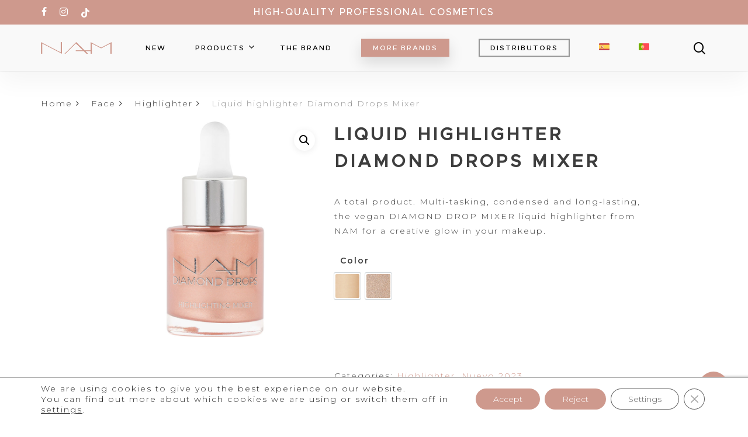

--- FILE ---
content_type: text/html; charset=UTF-8
request_url: https://namcosmetics.eu/en/producto/iluminador-liquido-diamond-drops-mixer-nr-1/
body_size: 34382
content:
<!doctype html>
<html lang="en-US" class="no-js">
<head>
	<meta charset="UTF-8">
		 
<!-- Google tag (gtag.js) -->
<script async src="https://www.googletagmanager.com/gtag/js?id=G-T8YMSYTXEE"></script>
<script>
  window.dataLayer = window.dataLayer || [];
  function gtag(){dataLayer.push(arguments);}
  gtag('js', new Date());

  gtag('config', 'G-T8YMSYTXEE');
</script>
		<!-- calientes -->
<script type="text/javascript"> (function(c,l,a,r,i,t,y){ c[a]=c[a]||function(){(c[a].q=c[a].q||[]).push(arguments)}; t=l.createElement(r);t.async=1;t.src="https://www.clarity.ms/tag/"+i; y=l.getElementsByTagName(r)[0];y.parentNode.insertBefore(t,y); })(window, document, "clarity", "script", "okig12whi2"); </script>
	<!-- verificacion calientes -->
	<meta name="clarity-site-verification" content="04580a82-dc4a-4158-b169-50a1bb4d0079"/>
	
	
	<meta name="viewport" content="width=device-width, initial-scale=1, maximum-scale=1, user-scalable=0" /><meta name='robots' content='index, follow, max-image-preview:large, max-snippet:-1, max-video-preview:-1' />
<link rel="alternate" hreflang="en" href="https://namcosmetics.eu/en/producto/iluminador-liquido-diamond-drops-mixer-nr-1/" />
<link rel="alternate" hreflang="es" href="https://namcosmetics.eu/producto/iluminador-liquido-diamond-drops-mixer-nr-1/" />
<link rel="alternate" hreflang="pt-pt" href="https://namcosmetics.eu/pt-pt/producto/iluminador-liquido-diamond-drops-mixer-nr-1/" />
<link rel="alternate" hreflang="x-default" href="https://namcosmetics.eu/producto/iluminador-liquido-diamond-drops-mixer-nr-1/" />

	<!-- This site is optimized with the Yoast SEO plugin v25.0 - https://yoast.com/wordpress/plugins/seo/ -->
	<title>Liquid highlighter  Diamond Drops Mixer - NAM</title>
	<link rel="canonical" href="https://namcosmetics.eu/producto/iluminador-liquido-diamond-drops-mixer-nr-1/" />
	<meta property="og:locale" content="en_US" />
	<meta property="og:type" content="article" />
	<meta property="og:title" content="Liquid highlighter  Diamond Drops Mixer - NAM" />
	<meta property="og:description" content="A total product.  Multi-tasking, condensed and long-lasting, the vegan DIAMOND DROP MIXER  liquid highlighter from NAM for a creative glow in your makeup." />
	<meta property="og:url" content="https://namcosmetics.eu/en/producto/iluminador-liquido-diamond-drops-mixer-nr-1/" />
	<meta property="og:site_name" content="NAM" />
	<meta property="article:modified_time" content="2024-01-03T08:11:09+00:00" />
	<meta property="og:image" content="https://namcosmetics.eu/wp-content/uploads/2023/06/CE142N4_5905309900783-1.jpg" />
	<meta property="og:image:width" content="800" />
	<meta property="og:image:height" content="800" />
	<meta property="og:image:type" content="image/jpeg" />
	<meta name="twitter:card" content="summary_large_image" />
	<meta name="twitter:label1" content="Est. reading time" />
	<meta name="twitter:data1" content="1 minute" />
	<script type="application/ld+json" class="yoast-schema-graph">{"@context":"https://schema.org","@graph":[{"@type":"WebPage","@id":"https://namcosmetics.eu/en/producto/iluminador-liquido-diamond-drops-mixer-nr-1/","url":"https://namcosmetics.eu/en/producto/iluminador-liquido-diamond-drops-mixer-nr-1/","name":"Liquid highlighter Diamond Drops Mixer - NAM","isPartOf":{"@id":"https://namcosmetics.eu/en/#website"},"primaryImageOfPage":{"@id":"https://namcosmetics.eu/en/producto/iluminador-liquido-diamond-drops-mixer-nr-1/#primaryimage"},"image":{"@id":"https://namcosmetics.eu/en/producto/iluminador-liquido-diamond-drops-mixer-nr-1/#primaryimage"},"thumbnailUrl":"https://namcosmetics.eu/wp-content/uploads/2023/06/CE142N4_5905309900783-1.jpg","datePublished":"2023-02-20T11:16:05+00:00","dateModified":"2024-01-03T08:11:09+00:00","breadcrumb":{"@id":"https://namcosmetics.eu/en/producto/iluminador-liquido-diamond-drops-mixer-nr-1/#breadcrumb"},"inLanguage":"en-US","potentialAction":[{"@type":"ReadAction","target":["https://namcosmetics.eu/en/producto/iluminador-liquido-diamond-drops-mixer-nr-1/"]}]},{"@type":"ImageObject","inLanguage":"en-US","@id":"https://namcosmetics.eu/en/producto/iluminador-liquido-diamond-drops-mixer-nr-1/#primaryimage","url":"https://namcosmetics.eu/wp-content/uploads/2023/06/CE142N4_5905309900783-1.jpg","contentUrl":"https://namcosmetics.eu/wp-content/uploads/2023/06/CE142N4_5905309900783-1.jpg","width":800,"height":800},{"@type":"BreadcrumbList","@id":"https://namcosmetics.eu/en/producto/iluminador-liquido-diamond-drops-mixer-nr-1/#breadcrumb","itemListElement":[{"@type":"ListItem","position":1,"name":"Portada","item":"https://namcosmetics.eu/en/"},{"@type":"ListItem","position":2,"name":"Tienda","item":"https://namcosmetics.eu/tienda/"},{"@type":"ListItem","position":3,"name":"Liquid highlighter Diamond Drops Mixer"}]},{"@type":"WebSite","@id":"https://namcosmetics.eu/en/#website","url":"https://namcosmetics.eu/en/","name":"NAM","description":"NAM Europe","potentialAction":[{"@type":"SearchAction","target":{"@type":"EntryPoint","urlTemplate":"https://namcosmetics.eu/en/?s={search_term_string}"},"query-input":{"@type":"PropertyValueSpecification","valueRequired":true,"valueName":"search_term_string"}}],"inLanguage":"en-US"}]}</script>
	<!-- / Yoast SEO plugin. -->


<link rel='dns-prefetch' href='//fonts.googleapis.com' />
<link rel="alternate" type="application/rss+xml" title="NAM &raquo; Feed" href="https://namcosmetics.eu/en/feed/" />
<link rel="alternate" type="application/rss+xml" title="NAM &raquo; Comments Feed" href="https://namcosmetics.eu/en/comments/feed/" />
<link rel="preload" href="https://namcosmetics.eu/wp-content/themes/salient/css/fonts/icomoon.woff?v=1.2" as="font" type="font/woff" crossorigin="anonymous"><style id='cf-frontend-style-inline-css' type='text/css'>
@font-face {
	font-family: 'Champagne';
	font-weight: 300;
	font-display: optional;
	font-fallback: Champagne,;
	src: url('https://namcosmetics.eu/wp-content/uploads/2022/04/Champagne-Limousines.ttf') format('truetype');
}
</style>
<style id='classic-theme-styles-inline-css' type='text/css'>
/*! This file is auto-generated */
.wp-block-button__link{color:#fff;background-color:#32373c;border-radius:9999px;box-shadow:none;text-decoration:none;padding:calc(.667em + 2px) calc(1.333em + 2px);font-size:1.125em}.wp-block-file__button{background:#32373c;color:#fff;text-decoration:none}
</style>
<style id='global-styles-inline-css' type='text/css'>
:root{--wp--preset--aspect-ratio--square: 1;--wp--preset--aspect-ratio--4-3: 4/3;--wp--preset--aspect-ratio--3-4: 3/4;--wp--preset--aspect-ratio--3-2: 3/2;--wp--preset--aspect-ratio--2-3: 2/3;--wp--preset--aspect-ratio--16-9: 16/9;--wp--preset--aspect-ratio--9-16: 9/16;--wp--preset--color--black: #000000;--wp--preset--color--cyan-bluish-gray: #abb8c3;--wp--preset--color--white: #ffffff;--wp--preset--color--pale-pink: #f78da7;--wp--preset--color--vivid-red: #cf2e2e;--wp--preset--color--luminous-vivid-orange: #ff6900;--wp--preset--color--luminous-vivid-amber: #fcb900;--wp--preset--color--light-green-cyan: #7bdcb5;--wp--preset--color--vivid-green-cyan: #00d084;--wp--preset--color--pale-cyan-blue: #8ed1fc;--wp--preset--color--vivid-cyan-blue: #0693e3;--wp--preset--color--vivid-purple: #9b51e0;--wp--preset--gradient--vivid-cyan-blue-to-vivid-purple: linear-gradient(135deg,rgba(6,147,227,1) 0%,rgb(155,81,224) 100%);--wp--preset--gradient--light-green-cyan-to-vivid-green-cyan: linear-gradient(135deg,rgb(122,220,180) 0%,rgb(0,208,130) 100%);--wp--preset--gradient--luminous-vivid-amber-to-luminous-vivid-orange: linear-gradient(135deg,rgba(252,185,0,1) 0%,rgba(255,105,0,1) 100%);--wp--preset--gradient--luminous-vivid-orange-to-vivid-red: linear-gradient(135deg,rgba(255,105,0,1) 0%,rgb(207,46,46) 100%);--wp--preset--gradient--very-light-gray-to-cyan-bluish-gray: linear-gradient(135deg,rgb(238,238,238) 0%,rgb(169,184,195) 100%);--wp--preset--gradient--cool-to-warm-spectrum: linear-gradient(135deg,rgb(74,234,220) 0%,rgb(151,120,209) 20%,rgb(207,42,186) 40%,rgb(238,44,130) 60%,rgb(251,105,98) 80%,rgb(254,248,76) 100%);--wp--preset--gradient--blush-light-purple: linear-gradient(135deg,rgb(255,206,236) 0%,rgb(152,150,240) 100%);--wp--preset--gradient--blush-bordeaux: linear-gradient(135deg,rgb(254,205,165) 0%,rgb(254,45,45) 50%,rgb(107,0,62) 100%);--wp--preset--gradient--luminous-dusk: linear-gradient(135deg,rgb(255,203,112) 0%,rgb(199,81,192) 50%,rgb(65,88,208) 100%);--wp--preset--gradient--pale-ocean: linear-gradient(135deg,rgb(255,245,203) 0%,rgb(182,227,212) 50%,rgb(51,167,181) 100%);--wp--preset--gradient--electric-grass: linear-gradient(135deg,rgb(202,248,128) 0%,rgb(113,206,126) 100%);--wp--preset--gradient--midnight: linear-gradient(135deg,rgb(2,3,129) 0%,rgb(40,116,252) 100%);--wp--preset--font-size--small: 13px;--wp--preset--font-size--medium: 20px;--wp--preset--font-size--large: 36px;--wp--preset--font-size--x-large: 42px;--wp--preset--spacing--20: 0.44rem;--wp--preset--spacing--30: 0.67rem;--wp--preset--spacing--40: 1rem;--wp--preset--spacing--50: 1.5rem;--wp--preset--spacing--60: 2.25rem;--wp--preset--spacing--70: 3.38rem;--wp--preset--spacing--80: 5.06rem;--wp--preset--shadow--natural: 6px 6px 9px rgba(0, 0, 0, 0.2);--wp--preset--shadow--deep: 12px 12px 50px rgba(0, 0, 0, 0.4);--wp--preset--shadow--sharp: 6px 6px 0px rgba(0, 0, 0, 0.2);--wp--preset--shadow--outlined: 6px 6px 0px -3px rgba(255, 255, 255, 1), 6px 6px rgba(0, 0, 0, 1);--wp--preset--shadow--crisp: 6px 6px 0px rgba(0, 0, 0, 1);}:where(.is-layout-flex){gap: 0.5em;}:where(.is-layout-grid){gap: 0.5em;}body .is-layout-flex{display: flex;}.is-layout-flex{flex-wrap: wrap;align-items: center;}.is-layout-flex > :is(*, div){margin: 0;}body .is-layout-grid{display: grid;}.is-layout-grid > :is(*, div){margin: 0;}:where(.wp-block-columns.is-layout-flex){gap: 2em;}:where(.wp-block-columns.is-layout-grid){gap: 2em;}:where(.wp-block-post-template.is-layout-flex){gap: 1.25em;}:where(.wp-block-post-template.is-layout-grid){gap: 1.25em;}.has-black-color{color: var(--wp--preset--color--black) !important;}.has-cyan-bluish-gray-color{color: var(--wp--preset--color--cyan-bluish-gray) !important;}.has-white-color{color: var(--wp--preset--color--white) !important;}.has-pale-pink-color{color: var(--wp--preset--color--pale-pink) !important;}.has-vivid-red-color{color: var(--wp--preset--color--vivid-red) !important;}.has-luminous-vivid-orange-color{color: var(--wp--preset--color--luminous-vivid-orange) !important;}.has-luminous-vivid-amber-color{color: var(--wp--preset--color--luminous-vivid-amber) !important;}.has-light-green-cyan-color{color: var(--wp--preset--color--light-green-cyan) !important;}.has-vivid-green-cyan-color{color: var(--wp--preset--color--vivid-green-cyan) !important;}.has-pale-cyan-blue-color{color: var(--wp--preset--color--pale-cyan-blue) !important;}.has-vivid-cyan-blue-color{color: var(--wp--preset--color--vivid-cyan-blue) !important;}.has-vivid-purple-color{color: var(--wp--preset--color--vivid-purple) !important;}.has-black-background-color{background-color: var(--wp--preset--color--black) !important;}.has-cyan-bluish-gray-background-color{background-color: var(--wp--preset--color--cyan-bluish-gray) !important;}.has-white-background-color{background-color: var(--wp--preset--color--white) !important;}.has-pale-pink-background-color{background-color: var(--wp--preset--color--pale-pink) !important;}.has-vivid-red-background-color{background-color: var(--wp--preset--color--vivid-red) !important;}.has-luminous-vivid-orange-background-color{background-color: var(--wp--preset--color--luminous-vivid-orange) !important;}.has-luminous-vivid-amber-background-color{background-color: var(--wp--preset--color--luminous-vivid-amber) !important;}.has-light-green-cyan-background-color{background-color: var(--wp--preset--color--light-green-cyan) !important;}.has-vivid-green-cyan-background-color{background-color: var(--wp--preset--color--vivid-green-cyan) !important;}.has-pale-cyan-blue-background-color{background-color: var(--wp--preset--color--pale-cyan-blue) !important;}.has-vivid-cyan-blue-background-color{background-color: var(--wp--preset--color--vivid-cyan-blue) !important;}.has-vivid-purple-background-color{background-color: var(--wp--preset--color--vivid-purple) !important;}.has-black-border-color{border-color: var(--wp--preset--color--black) !important;}.has-cyan-bluish-gray-border-color{border-color: var(--wp--preset--color--cyan-bluish-gray) !important;}.has-white-border-color{border-color: var(--wp--preset--color--white) !important;}.has-pale-pink-border-color{border-color: var(--wp--preset--color--pale-pink) !important;}.has-vivid-red-border-color{border-color: var(--wp--preset--color--vivid-red) !important;}.has-luminous-vivid-orange-border-color{border-color: var(--wp--preset--color--luminous-vivid-orange) !important;}.has-luminous-vivid-amber-border-color{border-color: var(--wp--preset--color--luminous-vivid-amber) !important;}.has-light-green-cyan-border-color{border-color: var(--wp--preset--color--light-green-cyan) !important;}.has-vivid-green-cyan-border-color{border-color: var(--wp--preset--color--vivid-green-cyan) !important;}.has-pale-cyan-blue-border-color{border-color: var(--wp--preset--color--pale-cyan-blue) !important;}.has-vivid-cyan-blue-border-color{border-color: var(--wp--preset--color--vivid-cyan-blue) !important;}.has-vivid-purple-border-color{border-color: var(--wp--preset--color--vivid-purple) !important;}.has-vivid-cyan-blue-to-vivid-purple-gradient-background{background: var(--wp--preset--gradient--vivid-cyan-blue-to-vivid-purple) !important;}.has-light-green-cyan-to-vivid-green-cyan-gradient-background{background: var(--wp--preset--gradient--light-green-cyan-to-vivid-green-cyan) !important;}.has-luminous-vivid-amber-to-luminous-vivid-orange-gradient-background{background: var(--wp--preset--gradient--luminous-vivid-amber-to-luminous-vivid-orange) !important;}.has-luminous-vivid-orange-to-vivid-red-gradient-background{background: var(--wp--preset--gradient--luminous-vivid-orange-to-vivid-red) !important;}.has-very-light-gray-to-cyan-bluish-gray-gradient-background{background: var(--wp--preset--gradient--very-light-gray-to-cyan-bluish-gray) !important;}.has-cool-to-warm-spectrum-gradient-background{background: var(--wp--preset--gradient--cool-to-warm-spectrum) !important;}.has-blush-light-purple-gradient-background{background: var(--wp--preset--gradient--blush-light-purple) !important;}.has-blush-bordeaux-gradient-background{background: var(--wp--preset--gradient--blush-bordeaux) !important;}.has-luminous-dusk-gradient-background{background: var(--wp--preset--gradient--luminous-dusk) !important;}.has-pale-ocean-gradient-background{background: var(--wp--preset--gradient--pale-ocean) !important;}.has-electric-grass-gradient-background{background: var(--wp--preset--gradient--electric-grass) !important;}.has-midnight-gradient-background{background: var(--wp--preset--gradient--midnight) !important;}.has-small-font-size{font-size: var(--wp--preset--font-size--small) !important;}.has-medium-font-size{font-size: var(--wp--preset--font-size--medium) !important;}.has-large-font-size{font-size: var(--wp--preset--font-size--large) !important;}.has-x-large-font-size{font-size: var(--wp--preset--font-size--x-large) !important;}
:where(.wp-block-post-template.is-layout-flex){gap: 1.25em;}:where(.wp-block-post-template.is-layout-grid){gap: 1.25em;}
:where(.wp-block-columns.is-layout-flex){gap: 2em;}:where(.wp-block-columns.is-layout-grid){gap: 2em;}
:root :where(.wp-block-pullquote){font-size: 1.5em;line-height: 1.6;}
</style>
<link rel='stylesheet' id='contact-form-7-css' href='https://namcosmetics.eu/wp-content/plugins/contact-form-7/includes/css/styles.css?ver=6.0.6' type='text/css' media='all' />
<link rel='stylesheet' id='salient-social-css' href='https://namcosmetics.eu/wp-content/plugins/salient-social/css/style.css?ver=1.2.2' type='text/css' media='all' />
<style id='salient-social-inline-css' type='text/css'>

  .sharing-default-minimal .nectar-love.loved,
  body .nectar-social[data-color-override="override"].fixed > a:before, 
  body .nectar-social[data-color-override="override"].fixed .nectar-social-inner a,
  .sharing-default-minimal .nectar-social[data-color-override="override"] .nectar-social-inner a:hover,
  .nectar-social.vertical[data-color-override="override"] .nectar-social-inner a:hover {
    background-color: #ce998d;
  }
  .nectar-social.hover .nectar-love.loved,
  .nectar-social.hover > .nectar-love-button a:hover,
  .nectar-social[data-color-override="override"].hover > div a:hover,
  #single-below-header .nectar-social[data-color-override="override"].hover > div a:hover,
  .nectar-social[data-color-override="override"].hover .share-btn:hover,
  .sharing-default-minimal .nectar-social[data-color-override="override"] .nectar-social-inner a {
    border-color: #ce998d;
  }
  #single-below-header .nectar-social.hover .nectar-love.loved i,
  #single-below-header .nectar-social.hover[data-color-override="override"] a:hover,
  #single-below-header .nectar-social.hover[data-color-override="override"] a:hover i,
  #single-below-header .nectar-social.hover .nectar-love-button a:hover i,
  .nectar-love:hover i,
  .hover .nectar-love:hover .total_loves,
  .nectar-love.loved i,
  .nectar-social.hover .nectar-love.loved .total_loves,
  .nectar-social.hover .share-btn:hover, 
  .nectar-social[data-color-override="override"].hover .nectar-social-inner a:hover,
  .nectar-social[data-color-override="override"].hover > div:hover span,
  .sharing-default-minimal .nectar-social[data-color-override="override"] .nectar-social-inner a:not(:hover) i,
  .sharing-default-minimal .nectar-social[data-color-override="override"] .nectar-social-inner a:not(:hover) {
    color: #ce998d;
  }
</style>
<link rel='stylesheet' id='uaf_client_css-css' href='https://namcosmetics.eu/wp-content/uploads/useanyfont/uaf.css?ver=1741702840' type='text/css' media='all' />
<link rel='stylesheet' id='fontawesome-css' href='https://namcosmetics.eu/wp-content/plugins/woo-custom-cart-button/assets/css/font-awesome.min.css?ver=2254676170' type='text/css' media='all' />
<link rel='stylesheet' id='catcbll-users-css' href='https://namcosmetics.eu/wp-content/plugins/woo-custom-cart-button/assets/css/users.css?ver=4004746622' type='text/css' media='all' />
<link rel='stylesheet' id='catcbll-hover-css' href='https://namcosmetics.eu/wp-content/plugins/woo-custom-cart-button/assets/css/hover.css?ver=1498071519' type='text/css' media='all' />
<link rel='stylesheet' id='catcbll-hover-min-css' href='https://namcosmetics.eu/wp-content/plugins/woo-custom-cart-button/assets/css/hover-min.css?ver=3267923608' type='text/css' media='all' />
<link rel='stylesheet' id='catcbll-readytouse-css' href='https://namcosmetics.eu/wp-content/plugins/woo-custom-cart-button/assets/css/ready-to-use.css?ver=2237639144' type='text/css' media='all' />
<link rel='stylesheet' id='photoswipe-css' href='https://namcosmetics.eu/wp-content/plugins/woocommerce/assets/css/photoswipe/photoswipe.min.css?ver=9.8.6' type='text/css' media='all' />
<link rel='stylesheet' id='photoswipe-default-skin-css' href='https://namcosmetics.eu/wp-content/plugins/woocommerce/assets/css/photoswipe/default-skin/default-skin.min.css?ver=9.8.6' type='text/css' media='all' />
<link rel='stylesheet' id='woocommerce-layout-css' href='https://namcosmetics.eu/wp-content/plugins/woocommerce/assets/css/woocommerce-layout.css?ver=9.8.6' type='text/css' media='all' />
<style id='woocommerce-layout-inline-css' type='text/css'>

	.infinite-scroll .woocommerce-pagination {
		display: none;
	}
</style>
<link rel='stylesheet' id='woocommerce-smallscreen-css' href='https://namcosmetics.eu/wp-content/plugins/woocommerce/assets/css/woocommerce-smallscreen.css?ver=9.8.6' type='text/css' media='only screen and (max-width: 768px)' />
<link rel='stylesheet' id='woocommerce-general-css' href='https://namcosmetics.eu/wp-content/plugins/woocommerce/assets/css/woocommerce.css?ver=9.8.6' type='text/css' media='all' />
<style id='woocommerce-inline-inline-css' type='text/css'>
.woocommerce form .form-row .required { visibility: visible; }
</style>
<link rel='stylesheet' id='wpcf7-redirect-script-frontend-css' href='https://namcosmetics.eu/wp-content/plugins/wpcf7-redirect/build/assets/frontend-script.css?ver=a0c286e30e803dfa8dc4' type='text/css' media='all' />
<link rel='stylesheet' id='wpml-menu-item-0-css' href='https://namcosmetics.eu/wp-content/plugins/sitepress-multilingual-cms/templates/language-switchers/menu-item/style.min.css?ver=1' type='text/css' media='all' />
<link rel='stylesheet' id='cms-navigation-style-base-css' href='https://namcosmetics.eu/wp-content/plugins/wpml-cms-nav/res/css/cms-navigation-base.css?ver=1.5.5' type='text/css' media='screen' />
<link rel='stylesheet' id='cms-navigation-style-css' href='https://namcosmetics.eu/wp-content/plugins/wpml-cms-nav/res/css/cms-navigation.css?ver=1.5.5' type='text/css' media='screen' />
<link rel='stylesheet' id='brands-styles-css' href='https://namcosmetics.eu/wp-content/plugins/woocommerce/assets/css/brands.css?ver=9.8.6' type='text/css' media='all' />
<link rel='stylesheet' id='dgwt-wcas-style-css' href='https://namcosmetics.eu/wp-content/plugins/ajax-search-for-woocommerce/assets/css/style.min.css?ver=1.30.0' type='text/css' media='all' />
<link rel='stylesheet' id='parent-style-css' href='https://namcosmetics.eu/wp-content/themes/salient/style.css?ver=6.6.2' type='text/css' media='all' />
<link rel='stylesheet' id='child-style-css' href='https://namcosmetics.eu/wp-content/themes/salient_child/style.css?ver=14.0.7' type='text/css' media='all' />
<link rel='stylesheet' id='font-awesome-v4shim-css' href='https://namcosmetics.eu/wp-content/plugins/types/vendor/toolset/toolset-common/res/lib/font-awesome/css/v4-shims.css?ver=5.13.0' type='text/css' media='screen' />
<link rel='stylesheet' id='font-awesome-css' href='https://namcosmetics.eu/wp-content/plugins/types/vendor/toolset/toolset-common/res/lib/font-awesome/css/all.css?ver=5.13.0' type='text/css' media='screen' />
<link rel='stylesheet' id='salient-grid-system-css' href='https://namcosmetics.eu/wp-content/themes/salient/css/build/grid-system.css?ver=14.0.7' type='text/css' media='all' />
<link rel='stylesheet' id='main-styles-css' href='https://namcosmetics.eu/wp-content/themes/salient/css/build/style.css?ver=14.0.7' type='text/css' media='all' />
<style id='main-styles-inline-css' type='text/css'>

		@font-face{
		     font-family:'Open Sans';
		     src:url('https://namcosmetics.eu/wp-content/themes/salient/css/fonts/OpenSans-Light.woff') format('woff');
		     font-weight:300;
		     font-style:normal; font-display: swap;
		}
		 @font-face{
		     font-family:'Open Sans';
		     src:url('https://namcosmetics.eu/wp-content/themes/salient/css/fonts/OpenSans-Regular.woff') format('woff');
		     font-weight:400;
		     font-style:normal; font-display: swap;
		}
		 @font-face{
		     font-family:'Open Sans';
		     src:url('https://namcosmetics.eu/wp-content/themes/salient/css/fonts/OpenSans-SemiBold.woff') format('woff');
		     font-weight:600;
		     font-style:normal; font-display: swap;
		}
		 @font-face{
		     font-family:'Open Sans';
		     src:url('https://namcosmetics.eu/wp-content/themes/salient/css/fonts/OpenSans-Bold.woff') format('woff');
		     font-weight:700;
		     font-style:normal; font-display: swap;
		}
html:not(.page-trans-loaded) { background-color: #ffffff; }
</style>
<link rel='stylesheet' id='nectar-header-secondary-nav-css' href='https://namcosmetics.eu/wp-content/themes/salient/css/build/header/header-secondary-nav.css?ver=14.0.7' type='text/css' media='all' />
<link rel='stylesheet' id='nectar-element-recent-posts-css' href='https://namcosmetics.eu/wp-content/themes/salient/css/build/elements/element-recent-posts.css?ver=14.0.7' type='text/css' media='all' />
<link rel='stylesheet' id='responsive-css' href='https://namcosmetics.eu/wp-content/themes/salient/css/build/responsive.css?ver=14.0.7' type='text/css' media='all' />
<link rel='stylesheet' id='nectar-product-style-classic-css' href='https://namcosmetics.eu/wp-content/themes/salient/css/build/third-party/woocommerce/product-style-classic.css?ver=14.0.7' type='text/css' media='all' />
<link rel='stylesheet' id='woocommerce-css' href='https://namcosmetics.eu/wp-content/themes/salient/css/build/woocommerce.css?ver=14.0.7' type='text/css' media='all' />
<link rel='stylesheet' id='nectar-woocommerce-single-css' href='https://namcosmetics.eu/wp-content/themes/salient/css/build/third-party/woocommerce/product-single.css?ver=14.0.7' type='text/css' media='all' />
<link rel='stylesheet' id='skin-material-css' href='https://namcosmetics.eu/wp-content/themes/salient/css/build/skin-material.css?ver=14.0.7' type='text/css' media='all' />
<style id='salient-wp-menu-dynamic-fallback-inline-css' type='text/css'>
#header-outer .nectar-ext-menu-item .image-layer-outer,#header-outer .nectar-ext-menu-item .image-layer,#header-outer .nectar-ext-menu-item .color-overlay,#slide-out-widget-area .nectar-ext-menu-item .image-layer-outer,#slide-out-widget-area .nectar-ext-menu-item .color-overlay,#slide-out-widget-area .nectar-ext-menu-item .image-layer{position:absolute;top:0;left:0;width:100%;height:100%;overflow:hidden;}.nectar-ext-menu-item .inner-content{position:relative;z-index:10;width:100%;}.nectar-ext-menu-item .image-layer{background-size:cover;background-position:center;transition:opacity 0.25s ease 0.1s;}#header-outer nav .nectar-ext-menu-item .image-layer:not(.loaded){background-image:none!important;}#header-outer nav .nectar-ext-menu-item .image-layer{opacity:0;}#header-outer nav .nectar-ext-menu-item .image-layer.loaded{opacity:1;}.nectar-ext-menu-item span[class*="inherit-h"] + .menu-item-desc{margin-top:0.4rem;}#mobile-menu .nectar-ext-menu-item .title,#slide-out-widget-area .nectar-ext-menu-item .title,.nectar-ext-menu-item .menu-title-text,.nectar-ext-menu-item .menu-item-desc{position:relative;}.nectar-ext-menu-item .menu-item-desc{display:block;line-height:1.4em;}body #slide-out-widget-area .nectar-ext-menu-item .menu-item-desc{line-height:1.4em;}#mobile-menu .nectar-ext-menu-item .title,#slide-out-widget-area .nectar-ext-menu-item:not(.style-img-above-text) .title,.nectar-ext-menu-item:not(.style-img-above-text) .menu-title-text,.nectar-ext-menu-item:not(.style-img-above-text) .menu-item-desc,.nectar-ext-menu-item:not(.style-img-above-text) i:before,.nectar-ext-menu-item:not(.style-img-above-text) .svg-icon{color:#fff;}#mobile-menu .nectar-ext-menu-item.style-img-above-text .title{color:inherit;}.sf-menu li ul li a .nectar-ext-menu-item .menu-title-text:after{display:none;}.menu-item .widget-area-active[data-margin="default"] > div:not(:last-child){margin-bottom:20px;}.nectar-ext-menu-item .color-overlay{transition:opacity 0.5s cubic-bezier(.15,.75,.5,1);}.nectar-ext-menu-item:hover .hover-zoom-in-slow .image-layer{transform:scale(1.15);transition:transform 4s cubic-bezier(0.1,0.2,.7,1);}.nectar-ext-menu-item:hover .hover-zoom-in-slow .color-overlay{transition:opacity 1.5s cubic-bezier(.15,.75,.5,1);}.nectar-ext-menu-item .hover-zoom-in-slow .image-layer{transition:transform 0.5s cubic-bezier(.15,.75,.5,1);}.nectar-ext-menu-item .hover-zoom-in-slow .color-overlay{transition:opacity 0.5s cubic-bezier(.15,.75,.5,1);}.nectar-ext-menu-item:hover .hover-zoom-in .image-layer{transform:scale(1.12);}.nectar-ext-menu-item .hover-zoom-in .image-layer{transition:transform 0.5s cubic-bezier(.15,.75,.5,1);}.nectar-ext-menu-item{display:flex;text-align:left;}#slide-out-widget-area .nectar-ext-menu-item .title,#slide-out-widget-area .nectar-ext-menu-item .menu-item-desc,#slide-out-widget-area .nectar-ext-menu-item .menu-title-text,#mobile-menu .nectar-ext-menu-item .title,#mobile-menu .nectar-ext-menu-item .menu-item-desc,#mobile-menu .nectar-ext-menu-item .menu-title-text{color:inherit!important;}#slide-out-widget-area .nectar-ext-menu-item,#mobile-menu .nectar-ext-menu-item{display:block;}#slide-out-widget-area.fullscreen-alt .nectar-ext-menu-item,#slide-out-widget-area.fullscreen .nectar-ext-menu-item{text-align:center;}#header-outer .nectar-ext-menu-item.style-img-above-text .image-layer-outer,#slide-out-widget-area .nectar-ext-menu-item.style-img-above-text .image-layer-outer{position:relative;}#header-outer .nectar-ext-menu-item.style-img-above-text,#slide-out-widget-area .nectar-ext-menu-item.style-img-above-text{flex-direction:column;}
</style>
<style id='akismet-widget-style-inline-css' type='text/css'>

			.a-stats {
				--akismet-color-mid-green: #357b49;
				--akismet-color-white: #fff;
				--akismet-color-light-grey: #f6f7f7;

				max-width: 350px;
				width: auto;
			}

			.a-stats * {
				all: unset;
				box-sizing: border-box;
			}

			.a-stats strong {
				font-weight: 600;
			}

			.a-stats a.a-stats__link,
			.a-stats a.a-stats__link:visited,
			.a-stats a.a-stats__link:active {
				background: var(--akismet-color-mid-green);
				border: none;
				box-shadow: none;
				border-radius: 8px;
				color: var(--akismet-color-white);
				cursor: pointer;
				display: block;
				font-family: -apple-system, BlinkMacSystemFont, 'Segoe UI', 'Roboto', 'Oxygen-Sans', 'Ubuntu', 'Cantarell', 'Helvetica Neue', sans-serif;
				font-weight: 500;
				padding: 12px;
				text-align: center;
				text-decoration: none;
				transition: all 0.2s ease;
			}

			/* Extra specificity to deal with TwentyTwentyOne focus style */
			.widget .a-stats a.a-stats__link:focus {
				background: var(--akismet-color-mid-green);
				color: var(--akismet-color-white);
				text-decoration: none;
			}

			.a-stats a.a-stats__link:hover {
				filter: brightness(110%);
				box-shadow: 0 4px 12px rgba(0, 0, 0, 0.06), 0 0 2px rgba(0, 0, 0, 0.16);
			}

			.a-stats .count {
				color: var(--akismet-color-white);
				display: block;
				font-size: 1.5em;
				line-height: 1.4;
				padding: 0 13px;
				white-space: nowrap;
			}
		
</style>
<link rel='stylesheet' id='select2-css' href='https://namcosmetics.eu/wp-content/plugins/woocommerce/assets/css/select2.css?ver=9.8.6' type='text/css' media='all' />
<link rel='stylesheet' id='thwvsf-public-style-css' href='https://namcosmetics.eu/wp-content/plugins/product-variation-swatches-for-woocommerce/public/assets/css/thwvsf-public.min.css?ver=6.6.2' type='text/css' media='all' />
<style id='thwvsf-public-style-inline-css' type='text/css'>

       		.thwvsf-wrapper-ul .thwvsf-wrapper-item-li.attr_swatch_design_default {
               	width: 45px; 
               	border-radius: 2px; 
               	height:  45px;
               	box-shadow: 0 0 0 1px #d1d7da; 
           	}
           	.thwvsf-wrapper-ul .thwvsf-wrapper-item-li.thwvsf-label-li.attr_swatch_design_default{
               	width: auto; 
               	height:  45px;
               	color: #000;
               	background-color: #fff;
           	}
           	.thwvsf-wrapper-ul .thwvsf-label-li.attr_swatch_design_default .thwvsf-item-span.item-span-text{
           		font-size: 16px;
           	}
			.thwvsf-wrapper-ul .thwvsf-tooltip .tooltiptext.tooltip_swatch_design_default {
					background-color: #000000;
					color : #ffffff;
			}
			.thwvsf-wrapper-ul .thwvsf-tooltip .tooltiptext.tooltip_swatch_design_default::after{
					border-color: #000000 transparent transparent;
			}
			.thwvsf-wrapper-ul .thwvsf-wrapper-item-li.attr_swatch_design_default.thwvsf-selected, .thwvsf-wrapper-ul .thwvsf-wrapper-item-li.attr_swatch_design_default.thwvsf-selected:hover{
			    -webkit-box-shadow: 0 0 0 2px #827d7d;
			    box-shadow: 0 0 0 2px #827d7d;
			}
			.thwvsf-wrapper-ul .thwvsf-wrapper-item-li.attr_swatch_design_default:hover{
				-webkit-box-shadow: 0 0 0 3px #aaaaaa;
				box-shadow: 0 0 0 3px #aaaaaa;
			}
		
			.thwvsf-wrapper-ul .thwvsf-wrapper-item-li.thwvsf-label-li.attr_swatch_design_default.thwvsf-selected:after {
				content: '';
			}
		

       		.thwvsf-wrapper-ul .thwvsf-wrapper-item-li.attr_swatch_design_1 {
               	width: 45px; 
               	border-radius: 50px; 
               	height:  45px;
               	box-shadow: 0 0 0 1px #d1d7da; 
           	}
           	.thwvsf-wrapper-ul .thwvsf-wrapper-item-li.thwvsf-label-li.attr_swatch_design_1{
               	width: auto; 
               	height:  45px;
               	color: #000;
               	background-color: #fff;
           	}
           	.thwvsf-wrapper-ul .thwvsf-label-li.attr_swatch_design_1 .thwvsf-item-span.item-span-text{
           		font-size: 16px;
           	}
			.thwvsf-wrapper-ul .thwvsf-tooltip .tooltiptext.tooltip_swatch_design_1 {
					background-color: #000000;
					color : #ffffff;
			}
			.thwvsf-wrapper-ul .thwvsf-tooltip .tooltiptext.tooltip_swatch_design_1::after{
					border-color: #000000 transparent transparent;
			}
			.thwvsf-wrapper-ul .thwvsf-wrapper-item-li.attr_swatch_design_1.thwvsf-selected, .thwvsf-wrapper-ul .thwvsf-wrapper-item-li.attr_swatch_design_1.thwvsf-selected:hover{
			    -webkit-box-shadow: 0 0 0 2px #827d7d;
			    box-shadow: 0 0 0 2px #827d7d;
			}
			.thwvsf-wrapper-ul .thwvsf-wrapper-item-li.attr_swatch_design_1:hover{
				-webkit-box-shadow: 0 0 0 3px #aaaaaa;
				box-shadow: 0 0 0 3px #aaaaaa;
			}
		
			.thwvsf-wrapper-ul .thwvsf-wrapper-item-li.thwvsf-label-li.attr_swatch_design_1.thwvsf-selected:after {
				content: '';
			}
		

       		.thwvsf-wrapper-ul .thwvsf-wrapper-item-li.attr_swatch_design_2 {
               	width: 50px; 
               	border-radius: 2px; 
               	height:  30px;
               	box-shadow: 0 0 0 1px #d1d7da; 
           	}
           	.thwvsf-wrapper-ul .thwvsf-wrapper-item-li.thwvsf-label-li.attr_swatch_design_2{
               	width: auto; 
               	height:  30px;
               	color: #000;
               	background-color: #fff;
           	}
           	.thwvsf-wrapper-ul .thwvsf-label-li.attr_swatch_design_2 .thwvsf-item-span.item-span-text{
           		font-size: 16px;
           	}
			.thwvsf-wrapper-ul .thwvsf-tooltip .tooltiptext.tooltip_swatch_design_2 {
					background-color: #000000;
					color : #ffffff;
			}
			.thwvsf-wrapper-ul .thwvsf-tooltip .tooltiptext.tooltip_swatch_design_2::after{
					border-color: #000000 transparent transparent;
			}
			.thwvsf-wrapper-ul .thwvsf-wrapper-item-li.attr_swatch_design_2.thwvsf-selected, .thwvsf-wrapper-ul .thwvsf-wrapper-item-li.attr_swatch_design_2.thwvsf-selected:hover{
			    -webkit-box-shadow: 0 0 0 2px #827d7d;
			    box-shadow: 0 0 0 2px #827d7d;
			}
			.thwvsf-wrapper-ul .thwvsf-wrapper-item-li.attr_swatch_design_2:hover{
				-webkit-box-shadow: 0 0 0 3px #aaaaaa;
				box-shadow: 0 0 0 3px #aaaaaa;
			}
		
			.thwvsf-wrapper-ul .thwvsf-wrapper-item-li.thwvsf-label-li.attr_swatch_design_2.thwvsf-selected:after {
				content: '';
			}
		

       		.thwvsf-wrapper-ul .thwvsf-wrapper-item-li.attr_swatch_design_3 {
               	width: 25px; 
               	border-radius: 2px; 
               	height:  25px;
               	box-shadow: 0 0 0 1px #d1d7da; 
           	}
           	.thwvsf-wrapper-ul .thwvsf-wrapper-item-li.thwvsf-label-li.attr_swatch_design_3{
               	width: auto; 
               	height:  25px;
               	color: #000;
               	background-color: #fff;
           	}
           	.thwvsf-wrapper-ul .thwvsf-label-li.attr_swatch_design_3 .thwvsf-item-span.item-span-text{
           		font-size: 12px;
           	}
			.thwvsf-wrapper-ul .thwvsf-tooltip .tooltiptext.tooltip_swatch_design_3 {
					background-color: #000000;
					color : #ffffff;
			}
			.thwvsf-wrapper-ul .thwvsf-tooltip .tooltiptext.tooltip_swatch_design_3::after{
					border-color: #000000 transparent transparent;
			}
			.thwvsf-wrapper-ul .thwvsf-wrapper-item-li.attr_swatch_design_3.thwvsf-selected, .thwvsf-wrapper-ul .thwvsf-wrapper-item-li.attr_swatch_design_3.thwvsf-selected:hover{
			    -webkit-box-shadow: 0 0 0 2px #827d7d;
			    box-shadow: 0 0 0 2px #827d7d;
			}
			.thwvsf-wrapper-ul .thwvsf-wrapper-item-li.attr_swatch_design_3:hover{
				-webkit-box-shadow: 0 0 0 3px #aaaaaa;
				box-shadow: 0 0 0 3px #aaaaaa;
			}
		
			.thwvsf-wrapper-ul .thwvsf-wrapper-item-li.thwvsf-label-li.attr_swatch_design_3.thwvsf-selected:after {
				content: '';
			}
		
</style>
<link rel='stylesheet' id='dynamic-css-css' href='https://namcosmetics.eu/wp-content/themes/salient/css/salient-dynamic-styles.css?ver=49137' type='text/css' media='all' />
<style id='dynamic-css-inline-css' type='text/css'>
#page-header-bg.fullscreen-header,#page-header-wrap.fullscreen-header{width:100%;position:relative;transition:none;-webkit-transition:none;z-index:2}#page-header-wrap.fullscreen-header{background-color:#2b2b2b}#page-header-bg.fullscreen-header .span_6{opacity:1}#page-header-bg.fullscreen-header[data-alignment-v="middle"] .span_6{top:50%!important}.default-blog-title.fullscreen-header{position:relative}@media only screen and (min-width :1px) and (max-width :999px){#page-header-bg[data-parallax="1"][data-alignment-v="middle"].fullscreen-header .span_6{-webkit-transform:translateY(-50%)!important;transform:translateY(-50%)!important;}#page-header-bg[data-parallax="1"][data-alignment-v="middle"].fullscreen-header .nectar-particles .span_6{-webkit-transform:none!important;transform:none!important;}#page-header-bg.fullscreen-header .row{top:0!important;}}body.material #page-header-bg.fullscreen-header .inner-wrap >a:hover{box-shadow:0 10px 24px rgba(0,0,0,0.15);}#page-header-bg.fullscreen-header .author-section .meta-category{display:block;}#page-header-bg.fullscreen-header .author-section .meta-category a,#page-header-bg.fullscreen-header .author-section,#page-header-bg.fullscreen-header .meta-author img{display:inline-block}#page-header-bg h1{padding-top:5px;padding-bottom:5px}.single-post #page-header-bg.fullscreen-header h1{margin:0 auto;}#page-header-bg.fullscreen-header .author-section{width:auto}#page-header-bg.fullscreen-header .author-section .avatar-post-info,#page-header-bg.fullscreen-header .author-section .meta-author{text-align:center}#page-header-bg.fullscreen-header .author-section .avatar-post-info{margin-top:13px;margin-left:0}#page-header-bg.fullscreen-header .author-section .meta-author{top:0}#page-header-bg.fullscreen-header .author-section{margin-top:25px}#page-header-bg.fullscreen-header .author-section .meta-author{display:block;float:none}.single-post #page-header-bg.fullscreen-header,.single-post #single-below-header.fullscreen-header{background-color:#f6f6f6}.single-post #single-below-header.fullscreen-header{border-top:1px solid #DDD;border-bottom:none!important}#header-space{background-color:#ffffff}@media only screen and (min-width:1000px){body #ajax-content-wrap.no-scroll{min-height:calc(100vh - 122px);height:calc(100vh - 122px)!important;}}@media only screen and (min-width:1000px){#page-header-wrap.fullscreen-header,#page-header-wrap.fullscreen-header #page-header-bg,html:not(.nectar-box-roll-loaded) .nectar-box-roll > #page-header-bg.fullscreen-header,.nectar_fullscreen_zoom_recent_projects,#nectar_fullscreen_rows:not(.afterLoaded) > div{height:calc(100vh - 121px);}.wpb_row.vc_row-o-full-height.top-level,.wpb_row.vc_row-o-full-height.top-level > .col.span_12{min-height:calc(100vh - 121px);}html:not(.nectar-box-roll-loaded) .nectar-box-roll > #page-header-bg.fullscreen-header{top:122px;}.nectar-slider-wrap[data-fullscreen="true"]:not(.loaded),.nectar-slider-wrap[data-fullscreen="true"]:not(.loaded) .swiper-container{height:calc(100vh - 120px)!important;}.admin-bar .nectar-slider-wrap[data-fullscreen="true"]:not(.loaded),.admin-bar .nectar-slider-wrap[data-fullscreen="true"]:not(.loaded) .swiper-container{height:calc(100vh - 120px - 32px)!important;}}@media only screen and (max-width:999px){.using-mobile-browser #page-header-wrap.fullscreen-header,.using-mobile-browser #page-header-wrap.fullscreen-header #page-header-bg{height:calc(100vh - 96px);}.using-mobile-browser #nectar_fullscreen_rows:not(.afterLoaded):not([data-mobile-disable="on"]) > div{height:calc(100vh - 96px);}.using-mobile-browser .wpb_row.vc_row-o-full-height.top-level,.using-mobile-browser .wpb_row.vc_row-o-full-height.top-level > .col.span_12,[data-permanent-transparent="1"].using-mobile-browser .wpb_row.vc_row-o-full-height.top-level,[data-permanent-transparent="1"].using-mobile-browser .wpb_row.vc_row-o-full-height.top-level > .col.span_12{min-height:calc(100vh - 96px);}#page-header-wrap.fullscreen-header,#page-header-wrap.fullscreen-header #page-header-bg,html:not(.nectar-box-roll-loaded) .nectar-box-roll > #page-header-bg.fullscreen-header,.nectar_fullscreen_zoom_recent_projects,.nectar-slider-wrap[data-fullscreen="true"]:not(.loaded),.nectar-slider-wrap[data-fullscreen="true"]:not(.loaded) .swiper-container,#nectar_fullscreen_rows:not(.afterLoaded):not([data-mobile-disable="on"]) > div{height:calc(100vh - 43px);}.wpb_row.vc_row-o-full-height.top-level,.wpb_row.vc_row-o-full-height.top-level > .col.span_12{min-height:calc(100vh - 43px);}body[data-transparent-header="false"] #ajax-content-wrap.no-scroll{min-height:calc(100vh - 43px);height:calc(100vh - 43px);}}.post-type-archive-product.woocommerce .container-wrap,.tax-product_cat.woocommerce .container-wrap{background-color:#ffffff;}.woocommerce.single-product #single-meta{position:relative!important;top:0!important;margin:0;left:8px;height:auto;}.woocommerce.single-product #single-meta:after{display:block;content:" ";clear:both;height:1px;}.woocommerce ul.products li.product.material,.woocommerce-page ul.products li.product.material{background-color:#ffffff;}.woocommerce ul.products li.product.minimal .product-wrap,.woocommerce ul.products li.product.minimal .background-color-expand,.woocommerce-page ul.products li.product.minimal .product-wrap,.woocommerce-page ul.products li.product.minimal .background-color-expand{background-color:#ffffff;}.nectar-shape-divider-wrap{position:absolute;top:auto;bottom:0;left:0;right:0;width:100%;height:150px;z-index:3;transform:translateZ(0);}.post-area.span_9 .nectar-shape-divider-wrap{overflow:hidden;}.nectar-shape-divider-wrap[data-front="true"]{z-index:50;}.nectar-shape-divider-wrap[data-style="waves_opacity"] svg path:first-child{opacity:0.6;}.nectar-shape-divider-wrap[data-style="curve_opacity"] svg path:nth-child(1),.nectar-shape-divider-wrap[data-style="waves_opacity_alt"] svg path:nth-child(1){opacity:0.15;}.nectar-shape-divider-wrap[data-style="curve_opacity"] svg path:nth-child(2),.nectar-shape-divider-wrap[data-style="waves_opacity_alt"] svg path:nth-child(2){opacity:0.3;}.nectar-shape-divider{width:100%;left:0;bottom:-1px;height:100%;position:absolute;}.nectar-shape-divider-wrap.no-color .nectar-shape-divider{fill:#fff;}@media only screen and (max-width:999px){.nectar-shape-divider-wrap:not([data-using-percent-val="true"]) .nectar-shape-divider{height:75%;}.nectar-shape-divider-wrap[data-style="clouds"]:not([data-using-percent-val="true"]) .nectar-shape-divider{height:55%;}}@media only screen and (max-width:690px){.nectar-shape-divider-wrap:not([data-using-percent-val="true"]) .nectar-shape-divider{height:33%;}.nectar-shape-divider-wrap[data-style="clouds"]:not([data-using-percent-val="true"]) .nectar-shape-divider{height:33%;}}#ajax-content-wrap .nectar-shape-divider-wrap[data-height="1"] .nectar-shape-divider,#ajax-content-wrap .nectar-shape-divider-wrap[data-height="1px"] .nectar-shape-divider{height:1px;}.nectar-shape-divider-wrap[data-position="top"]{top:-1px;bottom:auto;}.nectar-shape-divider-wrap[data-position="top"]{transform:rotate(180deg)}#ajax-content-wrap .vc_row.left_padding_8pct .row_col_wrap_12{padding-left:8%;}#ajax-content-wrap .vc_row.right_padding_8pct .row_col_wrap_12{padding-right:8%;}@media only screen and (max-width:999px){.vc_row.top_padding_tablet_20pct{padding-top:20%!important;}}@media only screen and (max-width:999px){.vc_row.bottom_padding_tablet_12pct{padding-bottom:12%!important;}}@media only screen and (max-width:999px){.vc_row.top_padding_tablet_6pct{padding-top:6%!important;}}@media only screen and (max-width:999px){.vc_row.bottom_padding_tablet_6pct{padding-bottom:6%!important;}}#ajax-content-wrap .vc_row.inner_row.right_padding_40pct .row_col_wrap_12_inner{padding-right:40%;}@media only screen and (max-width:999px){.vc_row.inner_row.bottom_padding_tablet_10pct{padding-bottom:10%!important;}}body .container-wrap .vc_row-fluid[data-column-margin="50px"] > .span_12,body .container-wrap .vc_row-fluid[data-column-margin="50px"] .full-page-inner > .container > .span_12,body .container-wrap .vc_row-fluid[data-column-margin="50px"] .full-page-inner > .span_12{margin-left:-25px;margin-right:-25px;}body .container-wrap .vc_row-fluid[data-column-margin="50px"] .wpb_column:not(.child_column),body .container-wrap .inner_row[data-column-margin="50px"] .child_column{padding-left:25px;padding-right:25px;}.container-wrap .vc_row-fluid[data-column-margin="50px"].full-width-content > .span_12,.container-wrap .vc_row-fluid[data-column-margin="50px"].full-width-content .full-page-inner > .span_12{margin-left:0;margin-right:0;padding-left:25px;padding-right:25px;}.single-portfolio #full_width_portfolio .vc_row-fluid[data-column-margin="50px"].full-width-content > .span_12{padding-right:25px;}@media only screen and (max-width:999px) and (min-width:690px){.vc_row-fluid[data-column-margin="50px"] > .span_12 > .one-fourths:not([class*="vc_col-xs-"]),.vc_row-fluid .vc_row-fluid.inner_row[data-column-margin="50px"] > .span_12 > .one-fourths:not([class*="vc_col-xs-"]){margin-bottom:50px;}}@media only screen and (max-width:999px){.vc_row.inner_row.top_padding_tablet_10px{padding-top:10px!important;}}.wpb_column.border_style_solid > .vc_column-inner{border-style:solid;}@media only screen and (max-width:999px){.wpb_column.force-tablet-text-align-left,.wpb_column.force-tablet-text-align-left .col{text-align:left!important;}.wpb_column.force-tablet-text-align-right,.wpb_column.force-tablet-text-align-right .col{text-align:right!important;}.wpb_column.force-tablet-text-align-center,.wpb_column.force-tablet-text-align-center .col,.wpb_column.force-tablet-text-align-center .vc_custom_heading,.wpb_column.force-tablet-text-align-center .nectar-cta{text-align:center!important;}.wpb_column.force-tablet-text-align-center .img-with-aniamtion-wrap img{display:inline-block;}}.wpb_column.child_column.el_spacing_10px > .vc_column-inner > .wpb_wrapper > div:not(:last-child){margin-bottom:10px;}.col.padding-5-percent > .vc_column-inner,.col.padding-5-percent > .n-sticky > .vc_column-inner{padding:calc(600px * 0.06);}@media only screen and (max-width:690px){.col.padding-5-percent > .vc_column-inner,.col.padding-5-percent > .n-sticky > .vc_column-inner{padding:calc(100vw * 0.06);}}@media only screen and (min-width:1000px){.col.padding-5-percent > .vc_column-inner,.col.padding-5-percent > .n-sticky > .vc_column-inner{padding:calc((100vw - 180px) * 0.05);}.column_container:not(.vc_col-sm-12) .col.padding-5-percent > .vc_column-inner{padding:calc((100vw - 180px) * 0.025);}}@media only screen and (min-width:1425px){.col.padding-5-percent > .vc_column-inner{padding:calc(1245px * 0.05);}.column_container:not(.vc_col-sm-12) .col.padding-5-percent > .vc_column-inner{padding:calc(1245px * 0.025);}}.full-width-content .col.padding-5-percent > .vc_column-inner{padding:calc(100vw * 0.05);}@media only screen and (max-width:999px){.full-width-content .col.padding-5-percent > .vc_column-inner{padding:calc(100vw * 0.06);}}@media only screen and (min-width:1000px){.full-width-content .column_container:not(.vc_col-sm-12) .col.padding-5-percent > .vc_column-inner{padding:calc(100vw * 0.025);}}body #ajax-content-wrap .col[data-padding-pos="left"] > .vc_column-inner,#ajax-content-wrap .col[data-padding-pos="left"] > .n-sticky > .vc_column-inner{padding-right:0;padding-top:0;padding-bottom:0}.wpb_column.child_column.el_spacing_0px > .vc_column-inner > .wpb_wrapper > div:not(:last-child){margin-bottom:0;}@media only screen and (max-width:999px){.wpb_column.child_column.bottom_margin_tablet_0px{margin-bottom:0!important;}}.nectar-split-heading .heading-line{display:block;overflow:hidden;position:relative}.nectar-split-heading .heading-line >div{display:block;transform:translateY(200%);-webkit-transform:translateY(200%)}.nectar-split-heading h1{margin-bottom:0}@media only screen and (min-width:1000px){.nectar-split-heading[data-custom-font-size="true"] h1,.nectar-split-heading[data-custom-font-size="true"] h2,.row .nectar-split-heading[data-custom-font-size="true"] h3,.row .nectar-split-heading[data-custom-font-size="true"] h4,.row .nectar-split-heading[data-custom-font-size="true"] h5,.row .nectar-split-heading[data-custom-font-size="true"] h6,.row .nectar-split-heading[data-custom-font-size="true"] i{font-size:inherit;line-height:inherit;}}@media only screen and (max-width:999px){.nectar-split-heading.font_size_tablet_16px{font-size:16px!important;line-height:1.6!important;}.nectar-split-heading.font_size_tablet_16px *{font-size:inherit!important;line-height:inherit!important;}}.nectar-split-heading.font_line_height_1-6{line-height:1.6!important;}.nectar-split-heading.font_line_height_1-6 *{line-height:1.6!important;}.centered-text .nectar-split-heading[data-animation-type="line-reveal-by-space"] h1,.centered-text .nectar-split-heading[data-animation-type="line-reveal-by-space"] h2,.centered-text .nectar-split-heading[data-animation-type="line-reveal-by-space"] h3,.centered-text .nectar-split-heading[data-animation-type="line-reveal-by-space"] h4{margin:0 auto;}.nectar-split-heading[data-animation-type="line-reveal-by-space"]:not(.markup-generated){opacity:0;}@media only screen and (max-width:999px){.nectar-split-heading[data-m-rm-animation="true"]{opacity:1!important;}}.nectar-split-heading[data-animation-type="line-reveal-by-space"] > * > span{position:relative;display:inline-block;overflow:hidden;}.nectar-split-heading[data-animation-type="line-reveal-by-space"] span{vertical-align:bottom;}.nectar-split-heading[data-animation-type="line-reveal-by-space"] span,.nectar-split-heading[data-animation-type="line-reveal-by-space"]:not(.markup-generated) > *{line-height:1.2;}.nectar-split-heading[data-animation-type="line-reveal-by-space"][data-stagger="true"]:not([data-text-effect*="letter-reveal"]) span .inner{transition:transform 1.2s cubic-bezier(0.25,1,0.5,1),opacity 1.2s cubic-bezier(0.25,1,0.5,1);}.nectar-split-heading[data-animation-type="line-reveal-by-space"] span .inner{position:relative;display:inline-block;-webkit-transform:translateY(1.3em);transform:translateY(1.3em);}.nectar-split-heading[data-animation-type="line-reveal-by-space"] span .inner.animated{-webkit-transform:none;transform:none;opacity:1;}#ajax-content-wrap .nectar-split-heading[data-text-effect="none"]{opacity:1;}.nectar-split-heading[data-animation-type="line-reveal-by-space"][data-align="left"]{display:flex;justify-content:flex-start;}.nectar-split-heading[data-animation-type="line-reveal-by-space"][data-align="center"]{display:flex;justify-content:center;}.nectar-split-heading[data-animation-type="line-reveal-by-space"][data-align="right"]{display:flex;justify-content:flex-end;}@media only screen and (max-width:1000px){.nectar-split-heading[data-animation-type="line-reveal-by-space"][data-m-align="left"]{display:flex;justify-content:flex-start;}.nectar-split-heading[data-animation-type="line-reveal-by-space"][data-m-align="center"]{display:flex;justify-content:center;}.nectar-split-heading[data-animation-type="line-reveal-by-space"][data-m-align="right"]{display:flex;justify-content:flex-end;}}@media only screen and (max-width:999px){.nectar-cta.display_tablet_inherit{display:inherit;}}@media only screen and (max-width:999px){.nectar-cta.alignment_tablet_center{text-align:center;}}@media only screen and (max-width:690px){#ajax-content-wrap .vc_row.inner_row.right_padding_phone_10pct .row_col_wrap_12_inner{padding-right:10%!important;}}@media only screen and (max-width:690px){.nectar-cta.display_phone_inherit{display:inherit;}}@media only screen and (max-width:690px){#ajax-content-wrap .vc_row.inner_row.left_padding_phone_10pct .row_col_wrap_12_inner{padding-left:10%!important;}}@media only screen and (max-width:690px){.wpb_column.child_column.bottom_margin_phone_40px{margin-bottom:40px!important;}}@media only screen and (max-width:690px){.wpb_column.child_column.bottom_margin_phone_0px{margin-bottom:0!important;}}@media only screen and (max-width:690px){.wpb_column.force-phone-text-align-left,.wpb_column.force-phone-text-align-left .col{text-align:left!important;}.wpb_column.force-phone-text-align-right,.wpb_column.force-phone-text-align-right .col{text-align:right!important;}.wpb_column.force-phone-text-align-center,.wpb_column.force-phone-text-align-center .col,.wpb_column.force-phone-text-align-center .vc_custom_heading,.wpb_column.force-phone-text-align-center .nectar-cta{text-align:center!important;}.wpb_column.force-phone-text-align-center .img-with-aniamtion-wrap img{display:inline-block;}}.screen-reader-text,.nectar-skip-to-content:not(:focus){border:0;clip:rect(1px,1px,1px,1px);clip-path:inset(50%);height:1px;margin:-1px;overflow:hidden;padding:0;position:absolute!important;width:1px;word-wrap:normal!important;}
/* Filas movil equipo */

@media (min-width: 850px) {
   .mobile {
       display: none !important;
 }
   
}

@media (max-width: 850px) {
   .desktop {
   display: none !important;
 }
}


/*development site wpml hide*/
div.otgs-development-site-front-end {
  display: none!important;
}
div.otgs-development-site-front-end {
  display: none!important;
  
}
</style>
<link rel='stylesheet' id='salient-child-style-css' href='https://namcosmetics.eu/wp-content/themes/salient_child/style.css?ver=14.0.7' type='text/css' media='all' />
<link rel='stylesheet' id='redux-google-fonts-salient_redux-css' href='https://fonts.googleapis.com/css?family=Montserrat%3A300%2C600%2C400&#038;display=swap&#038;ver=1702465837' type='text/css' media='all' />
<link rel='stylesheet' id='moove_gdpr_frontend-css' href='https://namcosmetics.eu/wp-content/plugins/gdpr-cookie-compliance/dist/styles/gdpr-main-nf.css?ver=4.16.1' type='text/css' media='all' />
<style id='moove_gdpr_frontend-inline-css' type='text/css'>
				#moove_gdpr_cookie_modal .moove-gdpr-modal-content .moove-gdpr-tab-main h3.tab-title, 
				#moove_gdpr_cookie_modal .moove-gdpr-modal-content .moove-gdpr-tab-main span.tab-title,
				#moove_gdpr_cookie_modal .moove-gdpr-modal-content .moove-gdpr-modal-left-content #moove-gdpr-menu li a, 
				#moove_gdpr_cookie_modal .moove-gdpr-modal-content .moove-gdpr-modal-left-content #moove-gdpr-menu li button,
				#moove_gdpr_cookie_modal .moove-gdpr-modal-content .moove-gdpr-modal-left-content .moove-gdpr-branding-cnt a,
				#moove_gdpr_cookie_modal .moove-gdpr-modal-content .moove-gdpr-modal-footer-content .moove-gdpr-button-holder a.mgbutton, 
				#moove_gdpr_cookie_modal .moove-gdpr-modal-content .moove-gdpr-modal-footer-content .moove-gdpr-button-holder button.mgbutton,
				#moove_gdpr_cookie_modal .cookie-switch .cookie-slider:after, 
				#moove_gdpr_cookie_modal .cookie-switch .slider:after, 
				#moove_gdpr_cookie_modal .switch .cookie-slider:after, 
				#moove_gdpr_cookie_modal .switch .slider:after,
				#moove_gdpr_cookie_info_bar .moove-gdpr-info-bar-container .moove-gdpr-info-bar-content p, 
				#moove_gdpr_cookie_info_bar .moove-gdpr-info-bar-container .moove-gdpr-info-bar-content p a,
				#moove_gdpr_cookie_info_bar .moove-gdpr-info-bar-container .moove-gdpr-info-bar-content a.mgbutton, 
				#moove_gdpr_cookie_info_bar .moove-gdpr-info-bar-container .moove-gdpr-info-bar-content button.mgbutton,
				#moove_gdpr_cookie_modal .moove-gdpr-modal-content .moove-gdpr-tab-main .moove-gdpr-tab-main-content h1, 
				#moove_gdpr_cookie_modal .moove-gdpr-modal-content .moove-gdpr-tab-main .moove-gdpr-tab-main-content h2, 
				#moove_gdpr_cookie_modal .moove-gdpr-modal-content .moove-gdpr-tab-main .moove-gdpr-tab-main-content h3, 
				#moove_gdpr_cookie_modal .moove-gdpr-modal-content .moove-gdpr-tab-main .moove-gdpr-tab-main-content h4, 
				#moove_gdpr_cookie_modal .moove-gdpr-modal-content .moove-gdpr-tab-main .moove-gdpr-tab-main-content h5, 
				#moove_gdpr_cookie_modal .moove-gdpr-modal-content .moove-gdpr-tab-main .moove-gdpr-tab-main-content h6,
				#moove_gdpr_cookie_modal .moove-gdpr-modal-content.moove_gdpr_modal_theme_v2 .moove-gdpr-modal-title .tab-title,
				#moove_gdpr_cookie_modal .moove-gdpr-modal-content.moove_gdpr_modal_theme_v2 .moove-gdpr-tab-main h3.tab-title, 
				#moove_gdpr_cookie_modal .moove-gdpr-modal-content.moove_gdpr_modal_theme_v2 .moove-gdpr-tab-main span.tab-title,
				#moove_gdpr_cookie_modal .moove-gdpr-modal-content.moove_gdpr_modal_theme_v2 .moove-gdpr-branding-cnt a {
				 	font-weight: inherit				}
			#moove_gdpr_cookie_modal,#moove_gdpr_cookie_info_bar,.gdpr_cookie_settings_shortcode_content{font-family:inherit}#moove_gdpr_save_popup_settings_button{background-color:#373737;color:#fff}#moove_gdpr_save_popup_settings_button:hover{background-color:#000}#moove_gdpr_cookie_info_bar .moove-gdpr-info-bar-container .moove-gdpr-info-bar-content a.mgbutton,#moove_gdpr_cookie_info_bar .moove-gdpr-info-bar-container .moove-gdpr-info-bar-content button.mgbutton{background-color:#ce998d}#moove_gdpr_cookie_modal .moove-gdpr-modal-content .moove-gdpr-modal-footer-content .moove-gdpr-button-holder a.mgbutton,#moove_gdpr_cookie_modal .moove-gdpr-modal-content .moove-gdpr-modal-footer-content .moove-gdpr-button-holder button.mgbutton,.gdpr_cookie_settings_shortcode_content .gdpr-shr-button.button-green{background-color:#ce998d;border-color:#ce998d}#moove_gdpr_cookie_modal .moove-gdpr-modal-content .moove-gdpr-modal-footer-content .moove-gdpr-button-holder a.mgbutton:hover,#moove_gdpr_cookie_modal .moove-gdpr-modal-content .moove-gdpr-modal-footer-content .moove-gdpr-button-holder button.mgbutton:hover,.gdpr_cookie_settings_shortcode_content .gdpr-shr-button.button-green:hover{background-color:#fff;color:#ce998d}#moove_gdpr_cookie_modal .moove-gdpr-modal-content .moove-gdpr-modal-close i,#moove_gdpr_cookie_modal .moove-gdpr-modal-content .moove-gdpr-modal-close span.gdpr-icon{background-color:#ce998d;border:1px solid #ce998d}#moove_gdpr_cookie_info_bar span.change-settings-button.focus-g,#moove_gdpr_cookie_info_bar span.change-settings-button:focus,#moove_gdpr_cookie_info_bar button.change-settings-button.focus-g,#moove_gdpr_cookie_info_bar button.change-settings-button:focus{-webkit-box-shadow:0 0 1px 3px #ce998d;-moz-box-shadow:0 0 1px 3px #ce998d;box-shadow:0 0 1px 3px #ce998d}#moove_gdpr_cookie_modal .moove-gdpr-modal-content .moove-gdpr-modal-close i:hover,#moove_gdpr_cookie_modal .moove-gdpr-modal-content .moove-gdpr-modal-close span.gdpr-icon:hover,#moove_gdpr_cookie_info_bar span[data-href]>u.change-settings-button{color:#ce998d}#moove_gdpr_cookie_modal .moove-gdpr-modal-content .moove-gdpr-modal-left-content #moove-gdpr-menu li.menu-item-selected a span.gdpr-icon,#moove_gdpr_cookie_modal .moove-gdpr-modal-content .moove-gdpr-modal-left-content #moove-gdpr-menu li.menu-item-selected button span.gdpr-icon{color:inherit}#moove_gdpr_cookie_modal .moove-gdpr-modal-content .moove-gdpr-modal-left-content #moove-gdpr-menu li a span.gdpr-icon,#moove_gdpr_cookie_modal .moove-gdpr-modal-content .moove-gdpr-modal-left-content #moove-gdpr-menu li button span.gdpr-icon{color:inherit}#moove_gdpr_cookie_modal .gdpr-acc-link{line-height:0;font-size:0;color:transparent;position:absolute}#moove_gdpr_cookie_modal .moove-gdpr-modal-content .moove-gdpr-modal-close:hover i,#moove_gdpr_cookie_modal .moove-gdpr-modal-content .moove-gdpr-modal-left-content #moove-gdpr-menu li a,#moove_gdpr_cookie_modal .moove-gdpr-modal-content .moove-gdpr-modal-left-content #moove-gdpr-menu li button,#moove_gdpr_cookie_modal .moove-gdpr-modal-content .moove-gdpr-modal-left-content #moove-gdpr-menu li button i,#moove_gdpr_cookie_modal .moove-gdpr-modal-content .moove-gdpr-modal-left-content #moove-gdpr-menu li a i,#moove_gdpr_cookie_modal .moove-gdpr-modal-content .moove-gdpr-tab-main .moove-gdpr-tab-main-content a:hover,#moove_gdpr_cookie_info_bar.moove-gdpr-dark-scheme .moove-gdpr-info-bar-container .moove-gdpr-info-bar-content a.mgbutton:hover,#moove_gdpr_cookie_info_bar.moove-gdpr-dark-scheme .moove-gdpr-info-bar-container .moove-gdpr-info-bar-content button.mgbutton:hover,#moove_gdpr_cookie_info_bar.moove-gdpr-dark-scheme .moove-gdpr-info-bar-container .moove-gdpr-info-bar-content a:hover,#moove_gdpr_cookie_info_bar.moove-gdpr-dark-scheme .moove-gdpr-info-bar-container .moove-gdpr-info-bar-content button:hover,#moove_gdpr_cookie_info_bar.moove-gdpr-dark-scheme .moove-gdpr-info-bar-container .moove-gdpr-info-bar-content span.change-settings-button:hover,#moove_gdpr_cookie_info_bar.moove-gdpr-dark-scheme .moove-gdpr-info-bar-container .moove-gdpr-info-bar-content button.change-settings-button:hover,#moove_gdpr_cookie_info_bar.moove-gdpr-dark-scheme .moove-gdpr-info-bar-container .moove-gdpr-info-bar-content u.change-settings-button:hover,#moove_gdpr_cookie_info_bar span[data-href]>u.change-settings-button,#moove_gdpr_cookie_info_bar.moove-gdpr-dark-scheme .moove-gdpr-info-bar-container .moove-gdpr-info-bar-content a.mgbutton.focus-g,#moove_gdpr_cookie_info_bar.moove-gdpr-dark-scheme .moove-gdpr-info-bar-container .moove-gdpr-info-bar-content button.mgbutton.focus-g,#moove_gdpr_cookie_info_bar.moove-gdpr-dark-scheme .moove-gdpr-info-bar-container .moove-gdpr-info-bar-content a.focus-g,#moove_gdpr_cookie_info_bar.moove-gdpr-dark-scheme .moove-gdpr-info-bar-container .moove-gdpr-info-bar-content button.focus-g,#moove_gdpr_cookie_info_bar.moove-gdpr-dark-scheme .moove-gdpr-info-bar-container .moove-gdpr-info-bar-content a.mgbutton:focus,#moove_gdpr_cookie_info_bar.moove-gdpr-dark-scheme .moove-gdpr-info-bar-container .moove-gdpr-info-bar-content button.mgbutton:focus,#moove_gdpr_cookie_info_bar.moove-gdpr-dark-scheme .moove-gdpr-info-bar-container .moove-gdpr-info-bar-content a:focus,#moove_gdpr_cookie_info_bar.moove-gdpr-dark-scheme .moove-gdpr-info-bar-container .moove-gdpr-info-bar-content button:focus,#moove_gdpr_cookie_info_bar.moove-gdpr-dark-scheme .moove-gdpr-info-bar-container .moove-gdpr-info-bar-content span.change-settings-button.focus-g,span.change-settings-button:focus,button.change-settings-button.focus-g,button.change-settings-button:focus,#moove_gdpr_cookie_info_bar.moove-gdpr-dark-scheme .moove-gdpr-info-bar-container .moove-gdpr-info-bar-content u.change-settings-button.focus-g,#moove_gdpr_cookie_info_bar.moove-gdpr-dark-scheme .moove-gdpr-info-bar-container .moove-gdpr-info-bar-content u.change-settings-button:focus{color:#ce998d}#moove_gdpr_cookie_modal .moove-gdpr-branding.focus-g span,#moove_gdpr_cookie_modal .moove-gdpr-modal-content .moove-gdpr-tab-main a.focus-g{color:#ce998d}#moove_gdpr_cookie_modal.gdpr_lightbox-hide{display:none}
</style>
<script type="text/template" id="tmpl-variation-template">
	<div class="woocommerce-variation-description">{{{ data.variation.variation_description }}}</div>
	<div class="woocommerce-variation-price">{{{ data.variation.price_html }}}</div>
	<div class="woocommerce-variation-availability">{{{ data.variation.availability_html }}}</div>
</script>
<script type="text/template" id="tmpl-unavailable-variation-template">
	<p role="alert">Sorry, this product is unavailable. Please choose a different combination.</p>
</script>
<script type="text/javascript" id="wpml-cookie-js-extra">
/* <![CDATA[ */
var wpml_cookies = {"wp-wpml_current_language":{"value":"en","expires":1,"path":"\/"}};
var wpml_cookies = {"wp-wpml_current_language":{"value":"en","expires":1,"path":"\/"}};
/* ]]> */
</script>
<script type="text/javascript" src="https://namcosmetics.eu/wp-content/plugins/sitepress-multilingual-cms/res/js/cookies/language-cookie.js?ver=474000" id="wpml-cookie-js" defer="defer" data-wp-strategy="defer"></script>
<script type="text/javascript" src="https://namcosmetics.eu/wp-includes/js/jquery/jquery.min.js?ver=3.7.1" id="jquery-core-js"></script>
<script type="text/javascript" src="https://namcosmetics.eu/wp-includes/js/jquery/jquery-migrate.min.js?ver=3.4.1" id="jquery-migrate-js"></script>
<script type="text/javascript" src="https://namcosmetics.eu/wp-content/plugins/woocommerce/assets/js/jquery-blockui/jquery.blockUI.min.js?ver=2.7.0-wc.9.8.6" id="jquery-blockui-js" data-wp-strategy="defer"></script>
<script type="text/javascript" id="wc-add-to-cart-js-extra">
/* <![CDATA[ */
var wc_add_to_cart_params = {"ajax_url":"\/wp-admin\/admin-ajax.php","wc_ajax_url":"\/en\/?wc-ajax=%%endpoint%%","i18n_view_cart":"View cart","cart_url":"https:\/\/namcosmetics.eu\/en\/cart\/","is_cart":"","cart_redirect_after_add":"no"};
/* ]]> */
</script>
<script type="text/javascript" src="https://namcosmetics.eu/wp-content/plugins/woocommerce/assets/js/frontend/add-to-cart.min.js?ver=9.8.6" id="wc-add-to-cart-js" data-wp-strategy="defer"></script>
<script type="text/javascript" src="https://namcosmetics.eu/wp-content/plugins/woocommerce/assets/js/zoom/jquery.zoom.min.js?ver=1.7.21-wc.9.8.6" id="zoom-js" defer="defer" data-wp-strategy="defer"></script>
<script type="text/javascript" src="https://namcosmetics.eu/wp-content/plugins/woocommerce/assets/js/photoswipe/photoswipe.min.js?ver=4.1.1-wc.9.8.6" id="photoswipe-js" defer="defer" data-wp-strategy="defer"></script>
<script type="text/javascript" src="https://namcosmetics.eu/wp-content/plugins/woocommerce/assets/js/photoswipe/photoswipe-ui-default.min.js?ver=4.1.1-wc.9.8.6" id="photoswipe-ui-default-js" defer="defer" data-wp-strategy="defer"></script>
<script type="text/javascript" id="wc-single-product-js-extra">
/* <![CDATA[ */
var wc_single_product_params = {"i18n_required_rating_text":"Please select a rating","i18n_rating_options":["1 of 5 stars","2 of 5 stars","3 of 5 stars","4 of 5 stars","5 of 5 stars"],"i18n_product_gallery_trigger_text":"View full-screen image gallery","review_rating_required":"yes","flexslider":{"rtl":false,"animation":"slide","smoothHeight":true,"directionNav":false,"controlNav":"thumbnails","slideshow":false,"animationSpeed":500,"animationLoop":false,"allowOneSlide":false},"zoom_enabled":"1","zoom_options":[],"photoswipe_enabled":"1","photoswipe_options":{"shareEl":false,"closeOnScroll":false,"history":false,"hideAnimationDuration":0,"showAnimationDuration":0},"flexslider_enabled":""};
/* ]]> */
</script>
<script type="text/javascript" src="https://namcosmetics.eu/wp-content/plugins/woocommerce/assets/js/frontend/single-product.min.js?ver=9.8.6" id="wc-single-product-js" defer="defer" data-wp-strategy="defer"></script>
<script type="text/javascript" src="https://namcosmetics.eu/wp-content/plugins/woocommerce/assets/js/js-cookie/js.cookie.min.js?ver=2.1.4-wc.9.8.6" id="js-cookie-js" defer="defer" data-wp-strategy="defer"></script>
<script type="text/javascript" id="woocommerce-js-extra">
/* <![CDATA[ */
var woocommerce_params = {"ajax_url":"\/wp-admin\/admin-ajax.php","wc_ajax_url":"\/en\/?wc-ajax=%%endpoint%%","i18n_password_show":"Show password","i18n_password_hide":"Hide password"};
/* ]]> */
</script>
<script type="text/javascript" src="https://namcosmetics.eu/wp-content/plugins/woocommerce/assets/js/frontend/woocommerce.min.js?ver=9.8.6" id="woocommerce-js" defer="defer" data-wp-strategy="defer"></script>
<script type="text/javascript" src="https://namcosmetics.eu/wp-content/plugins/js_composer_salient/assets/js/vendors/woocommerce-add-to-cart.js?ver=6.7" id="vc_woocommerce-add-to-cart-js-js"></script>
<script type="text/javascript" id="wpml-browser-redirect-js-extra">
/* <![CDATA[ */
var wpml_browser_redirect_params = {"pageLanguage":"en","languageUrls":{"en_us":"https:\/\/namcosmetics.eu\/en\/producto\/iluminador-liquido-diamond-drops-mixer-nr-1\/","en":"https:\/\/namcosmetics.eu\/en\/producto\/iluminador-liquido-diamond-drops-mixer-nr-1\/","us":"https:\/\/namcosmetics.eu\/en\/producto\/iluminador-liquido-diamond-drops-mixer-nr-1\/","es_es":"https:\/\/namcosmetics.eu\/producto\/iluminador-liquido-diamond-drops-mixer-nr-1\/","es":"https:\/\/namcosmetics.eu\/producto\/iluminador-liquido-diamond-drops-mixer-nr-1\/","pt_pt":"https:\/\/namcosmetics.eu\/pt-pt\/producto\/iluminador-liquido-diamond-drops-mixer-nr-1\/","pt":"https:\/\/namcosmetics.eu\/pt-pt\/producto\/iluminador-liquido-diamond-drops-mixer-nr-1\/","pt-pt":"https:\/\/namcosmetics.eu\/pt-pt\/producto\/iluminador-liquido-diamond-drops-mixer-nr-1\/"},"cookie":{"name":"_icl_visitor_lang_js","domain":"namcosmetics.eu","path":"\/","expiration":24}};
/* ]]> */
</script>
<script type="text/javascript" src="https://namcosmetics.eu/wp-content/plugins/sitepress-multilingual-cms/dist/js/browser-redirect/app.js?ver=474000" id="wpml-browser-redirect-js"></script>
<script type="text/javascript" src="https://namcosmetics.eu/wp-includes/js/underscore.min.js?ver=1.13.4" id="underscore-js"></script>
<script type="text/javascript" id="wp-util-js-extra">
/* <![CDATA[ */
var _wpUtilSettings = {"ajax":{"url":"\/wp-admin\/admin-ajax.php"}};
/* ]]> */
</script>
<script type="text/javascript" src="https://namcosmetics.eu/wp-includes/js/wp-util.min.js?ver=6.6.2" id="wp-util-js"></script>
<link rel="https://api.w.org/" href="https://namcosmetics.eu/en/wp-json/" /><link rel="alternate" title="JSON" type="application/json" href="https://namcosmetics.eu/en/wp-json/wp/v2/product/24224" /><link rel="EditURI" type="application/rsd+xml" title="RSD" href="https://namcosmetics.eu/xmlrpc.php?rsd" />
<meta name="generator" content="WordPress 6.6.2" />
<meta name="generator" content="WooCommerce 9.8.6" />
<link rel='shortlink' href='https://namcosmetics.eu/en/?p=24224' />
<link rel="alternate" title="oEmbed (JSON)" type="application/json+oembed" href="https://namcosmetics.eu/en/wp-json/oembed/1.0/embed?url=https%3A%2F%2Fnamcosmetics.eu%2Fen%2Fproducto%2Filuminador-liquido-diamond-drops-mixer-nr-1%2F" />
<link rel="alternate" title="oEmbed (XML)" type="text/xml+oembed" href="https://namcosmetics.eu/en/wp-json/oembed/1.0/embed?url=https%3A%2F%2Fnamcosmetics.eu%2Fen%2Fproducto%2Filuminador-liquido-diamond-drops-mixer-nr-1%2F&#038;format=xml" />
<meta name="generator" content="WPML ver:4.7.4 stt:1,41,2;" />
		<style>
			.dgwt-wcas-ico-magnifier,.dgwt-wcas-ico-magnifier-handler{max-width:20px}.dgwt-wcas-search-wrapp{max-width:600px}		</style>
			<style>
		#search #close {
			display: none;
		}

		#search-outer #search .span_12 span {
			max-width: 600px;
			margin: 0 auto;
		}

		#search .dgwt-wcas-search-input:focus,
		.dgwt-wcas-overlay-mobile input[id^="dgwt-wcas-search-input"]:focus {
			border-color: #ddd;
			background-color: #ffffff !important;
		}

			</style>
	<script type="text/javascript"> var root = document.getElementsByTagName( "html" )[0]; root.setAttribute( "class", "js" ); </script>	<noscript><style>.woocommerce-product-gallery{ opacity: 1 !important; }</style></noscript>
	<meta name="generator" content="Powered by WPBakery Page Builder - drag and drop page builder for WordPress."/>
<link rel="icon" href="https://namcosmetics.eu/wp-content/uploads/2023/02/cropped-fabicon-32x32.png" sizes="32x32" />
<link rel="icon" href="https://namcosmetics.eu/wp-content/uploads/2023/02/cropped-fabicon-192x192.png" sizes="192x192" />
<link rel="apple-touch-icon" href="https://namcosmetics.eu/wp-content/uploads/2023/02/cropped-fabicon-180x180.png" />
<meta name="msapplication-TileImage" content="https://namcosmetics.eu/wp-content/uploads/2023/02/cropped-fabicon-270x270.png" />
		<style type="text/css" id="wp-custom-css">
			img.attachment-woocommerce_thumbnail.size-woocommerce_thumbnail {

    max-height: 300px!important;
    width: auto!important;
    margin: 0 auto!important;
}
.woocommerce ul.products li.product a{
    background-color: white;
}
.woocommerce div.product[data-gallery-style=ios_slider] div.images {
    float: none;
    max-height: 500px!important;
    width: auto!important;
    margin: 0 auto;
}
.woocommerce div.product div.images.woocommerce-product-gallery .product-slider img {
    margin-bottom: 0;
    max-height: 500px!important;
    width: auto!important;
    margin: 0 auto;
}
.single-product div.product h1.product_title {
    padding-bottom: 30px;

}
h1, h2, h3 {
color: #a8726c;
	}
.price, .woocommerce-ordering, .woocommerce-result-count {
    display: none!important;
}
.product {
    max-width: 80%!important;
    margin: 0 auto;
}
h2.woocommerce-loop-product__title {
    text-align: center;
}

small.item_desc {
	display:none!important;
}
 .in-stock {
    display: none;
}
.product br
{
    display:none;
}
@media (orientation: portrait){
.mobile 
	{
    display: block!important;
}
	body #header-secondary-outer .nectar-center-text {
		font-size:0.8em;
    max-width: 100%;
    padding: 5px 0!important;
}
}
@media (orientation: landscape){
.mobile {
    display: none!important;
}
}

form.cart{
display: none !important;	
}
.woocommerce ul.products li.product .button{
	display: none !important;
}
form.variations_form, .woocommerce .variations, .woocommerce div.product form.cart .variations {
    display: block!important;
}

.quantity{
	display:none;
}
.wpml-ls-statics-footer.wpml-ls.wpml-ls-legacy-list-horizontal {
    background: #a8726c;
}
#header-outer[data-lhe="animated_underline"] #top .sf-menu > .sf-with-ul:not([class*="button"]) > a {
    padding-right: 0px !important;
}		</style>
		<noscript><style> .wpb_animate_when_almost_visible { opacity: 1; }</style></noscript>	
	
</head><body data-rsssl=1 class="product-template-default single single-product postid-24224 theme-salient woocommerce woocommerce-page woocommerce-no-js material wpb-js-composer js-comp-ver-6.7 vc_responsive" data-footer-reveal="false" data-footer-reveal-shadow="none" data-header-format="default" data-body-border="off" data-boxed-style="" data-header-breakpoint="1200" data-dropdown-style="minimal" data-cae="easeOutQuart" data-cad="1500" data-megamenu-width="contained" data-aie="none" data-ls="magnific" data-apte="horizontal_swipe" data-hhun="1" data-fancy-form-rcs="default" data-form-style="minimal" data-form-submit="regular" data-is="minimal" data-button-style="default" data-user-account-button="false" data-flex-cols="true" data-col-gap="50px" data-header-inherit-rc="false" data-header-search="true" data-animated-anchors="true" data-ajax-transitions="true" data-full-width-header="false" data-slide-out-widget-area="true" data-slide-out-widget-area-style="slide-out-from-right-hover" data-user-set-ocm="off" data-loading-animation="none" data-bg-header="false" data-responsive="1" data-ext-responsive="true" data-ext-padding="70" data-header-resize="0" data-header-color="custom" data-cart="false" data-remove-m-parallax="" data-remove-m-video-bgs="" data-m-animate="1" data-force-header-trans-color="light" data-smooth-scrolling="0" data-permanent-transparent="false" >
	
	<script type="text/javascript">
	 (function(window, document) {

		 if(navigator.userAgent.match(/(Android|iPod|iPhone|iPad|BlackBerry|IEMobile|Opera Mini)/)) {
			 document.body.className += " using-mobile-browser mobile ";
		 }

		 if( !("ontouchstart" in window) ) {

			 var body = document.querySelector("body");
			 var winW = window.innerWidth;
			 var bodyW = body.clientWidth;

			 if (winW > bodyW + 4) {
				 body.setAttribute("style", "--scroll-bar-w: " + (winW - bodyW - 4) + "px");
			 } else {
				 body.setAttribute("style", "--scroll-bar-w: 0px");
			 }
		 }

	 })(window, document);
   </script><a href="#ajax-content-wrap" class="nectar-skip-to-content">Skip to main content</a><div class="ocm-effect-wrap"><div class="ocm-effect-wrap-inner"><div id="ajax-loading-screen" data-disable-mobile="0" data-disable-fade-on-click="0" data-effect="horizontal_swipe" data-method="standard"><div class="reveal-1"></div><div class="reveal-2"></div></div>	
	<div id="header-space" data-secondary-header-display="full" data-header-mobile-fixed='1'></div> 
	
		<div id="header-outer" data-has-menu="true" data-has-buttons="yes" data-header-button_style="shadow_hover_scale" data-using-pr-menu="false" data-mobile-fixed="1" data-ptnm="false" data-lhe="animated_underline" data-user-set-bg="#f9f9f9" data-format="default" data-permanent-transparent="false" data-megamenu-rt="0" data-remove-fixed="0" data-header-resize="0" data-cart="false" data-transparency-option="" data-box-shadow="large-line" data-shrink-num="45" data-using-secondary="1" data-using-logo="1" data-logo-height="20" data-m-logo-height="20" data-padding="30" data-full-width="false" data-condense="false" >
			
	<div id="header-secondary-outer" class="default" data-mobile="display_full" data-remove-fixed="0" data-lhe="animated_underline" data-secondary-text="true" data-full-width="false" data-mobile-fixed="1" data-permanent-transparent="false" >
		<div class="container">
			<nav>
				<ul id="social"><li><a target="_blank" rel="noopener" href="https://www.facebook.com/namcosmetics.es/"><span class="screen-reader-text">facebook</span><i class="fa fa-facebook" aria-hidden="true"></i> </a></li><li><a target="_blank" rel="noopener" href="https://www.instagram.com/namcosmetics_es/"><span class="screen-reader-text">instagram</span><i class="fa fa-instagram" aria-hidden="true"></i> </a></li><li><a target="_blank" rel="noopener" href="https://www.tiktok.com/@namcosmetics_es"><span class="screen-reader-text">tiktok</span><i class="icon-salient-tiktok" aria-hidden="true"></i> </a></li></ul><div class="nectar-center-text">high-quality professional cosmetics</div>					<ul class="sf-menu">
											</ul>
									
			</nav>
		</div>
	</div>
	

<div id="search-outer" class="nectar">
	<div id="search">
		<div class="container">
			 <div id="search-box">
				 <div class="inner-wrap">
					 <div class="col span_12">
						  <form role="search" action="https://namcosmetics.eu/en/" method="GET">
														 <input type="text" name="s"  value="" aria-label="Search" placeholder="Search" />
							 
						
												</form>
					</div><!--/span_12-->
				</div><!--/inner-wrap-->
			 </div><!--/search-box-->
			 <div id="close"><a href="#"><span class="screen-reader-text">Close Search</span>
				<span class="close-wrap"> <span class="close-line close-line1"></span> <span class="close-line close-line2"></span> </span>				 </a></div>
		 </div><!--/container-->
	</div><!--/search-->
</div><!--/search-outer-->

<header id="top">
	<div class="container">
		<div class="row">
			<div class="col span_3">
								<a id="logo" href="https://namcosmetics.eu/en/" data-supplied-ml-starting-dark="true" data-supplied-ml-starting="false" data-supplied-ml="true" >
					<img class="stnd skip-lazy default-logo" width="1455" height="240" alt="NAM" src="https://namcosmetics.eu/wp-content/uploads/2023/02/NAM-LOGO-PLATA.png" srcset="https://namcosmetics.eu/wp-content/uploads/2023/02/NAM-LOGO-PLATA.png 1x, https://namcosmetics.eu/wp-content/uploads/2023/02/NAM-LOGO-PRINCIPAL.png 2x" /><img class="mobile-only-logo skip-lazy" alt="NAM" width="738" height="122" src="https://namcosmetics.eu/wp-content/uploads/2023/02/NAM-LOGO-PRINCIPAL.png" />				</a>
							</div><!--/span_3-->

			<div class="col span_9 col_last">
									<div class="nectar-mobile-only mobile-header"><div class="inner"></div></div>
									<a class="mobile-search" href="#searchbox"><span class="nectar-icon icon-salient-search" aria-hidden="true"></span><span class="screen-reader-text">search</span></a>
														<div class="slide-out-widget-area-toggle mobile-icon slide-out-from-right-hover" data-custom-color="false" data-icon-animation="simple-transform">
						<div> <a href="#sidewidgetarea" aria-label="Navigation Menu" aria-expanded="false" class="closed">
							<span class="screen-reader-text">Menu</span><span aria-hidden="true"> <i class="lines-button x2"> <i class="lines"></i> </i> </span>
						</a></div>
					</div>
				
									<nav>
													<ul class="sf-menu">
								<li id="menu-item-31509" class="menu-item menu-item-type-taxonomy menu-item-object-product_cat nectar-regular-menu-item menu-item-31509"><a href="https://namcosmetics.eu/en/categoria-producto/new-dic24-en/"><span class="menu-title-text">New</span></a></li>
<li id="menu-item-31581" class="menu-item menu-item-type-custom menu-item-object-custom menu-item-has-children nectar-regular-menu-item sf-with-ul menu-item-31581"><a href="#"><span class="menu-title-text">Products</span><span class="sf-sub-indicator"><i class="fa fa-angle-down icon-in-menu" aria-hidden="true"></i></span></a>
<ul class="sub-menu">
	<li id="menu-item-24324" class="menu-item menu-item-type-taxonomy menu-item-object-product_cat menu-item-has-children nectar-regular-menu-item menu-item-24324"><a href="https://namcosmetics.eu/en/categoria-producto/eyes/"><span class="menu-title-text">Eyes</span><span class="sf-sub-indicator"><i class="fa fa-angle-right icon-in-menu" aria-hidden="true"></i></span></a>
	<ul class="sub-menu">
		<li id="menu-item-24325" class="menu-item menu-item-type-taxonomy menu-item-object-product_cat menu-item-has-children nectar-regular-menu-item menu-item-24325"><a href="https://namcosmetics.eu/en/categoria-producto/eyes/eyebrow/"><span class="menu-title-text">Eyebrow</span><span class="sf-sub-indicator"><i class="fa fa-angle-right icon-in-menu" aria-hidden="true"></i></span></a>
		<ul class="sub-menu">
			<li id="menu-item-24326" class="menu-item menu-item-type-taxonomy menu-item-object-product_cat nectar-regular-menu-item menu-item-24326"><a href="https://namcosmetics.eu/en/categoria-producto/eyes/eyebrow/brow-gel/"><span class="menu-title-text">Brow Gel</span></a></li>
			<li id="menu-item-24327" class="menu-item menu-item-type-taxonomy menu-item-object-product_cat nectar-regular-menu-item menu-item-24327"><a href="https://namcosmetics.eu/en/categoria-producto/eyes/eyebrow/brow-pencil/"><span class="menu-title-text">Brow Pencil</span></a></li>
			<li id="menu-item-24328" class="menu-item menu-item-type-taxonomy menu-item-object-product_cat nectar-regular-menu-item menu-item-24328"><a href="https://namcosmetics.eu/en/categoria-producto/eyes/eyebrow/powder/"><span class="menu-title-text">Powder</span></a></li>
			<li id="menu-item-24329" class="menu-item menu-item-type-taxonomy menu-item-object-product_cat nectar-regular-menu-item menu-item-24329"><a href="https://namcosmetics.eu/en/categoria-producto/eyes/eyebrow/eyebrow-pomade/"><span class="menu-title-text">Eyebrow Pomade</span></a></li>
		</ul>
</li>
		<li id="menu-item-24330" class="menu-item menu-item-type-taxonomy menu-item-object-product_cat nectar-regular-menu-item menu-item-24330"><a href="https://namcosmetics.eu/en/categoria-producto/eyes/eyeliner/"><span class="menu-title-text">Eyeliner</span></a></li>
		<li id="menu-item-24331" class="menu-item menu-item-type-taxonomy menu-item-object-product_cat nectar-regular-menu-item menu-item-24331"><a href="https://namcosmetics.eu/en/categoria-producto/eyes/mascara/"><span class="menu-title-text">Mascara</span></a></li>
		<li id="menu-item-24332" class="menu-item menu-item-type-taxonomy menu-item-object-product_cat nectar-regular-menu-item menu-item-24332"><a href="https://namcosmetics.eu/en/categoria-producto/eyes/eyeshadow/"><span class="menu-title-text">Eyeshadow</span></a></li>
	</ul>
</li>
	<li id="menu-item-24319" class="menu-item menu-item-type-taxonomy menu-item-object-product_cat menu-item-has-children nectar-regular-menu-item menu-item-24319"><a href="https://namcosmetics.eu/en/categoria-producto/lips/"><span class="menu-title-text">Lips</span><span class="sf-sub-indicator"><i class="fa fa-angle-right icon-in-menu" aria-hidden="true"></i></span></a>
	<ul class="sub-menu">
		<li id="menu-item-24320" class="menu-item menu-item-type-taxonomy menu-item-object-product_cat nectar-regular-menu-item menu-item-24320"><a href="https://namcosmetics.eu/en/categoria-producto/lips/lip-care/"><span class="menu-title-text">Lip Care</span></a></li>
		<li id="menu-item-24321" class="menu-item menu-item-type-taxonomy menu-item-object-product_cat nectar-regular-menu-item menu-item-24321"><a href="https://namcosmetics.eu/en/categoria-producto/lips/lipgloss/"><span class="menu-title-text">Lipgloss</span></a></li>
		<li id="menu-item-24322" class="menu-item menu-item-type-taxonomy menu-item-object-product_cat nectar-regular-menu-item menu-item-24322"><a href="https://namcosmetics.eu/en/categoria-producto/lips/lipliner/"><span class="menu-title-text">Lipliner</span></a></li>
		<li id="menu-item-24323" class="menu-item menu-item-type-taxonomy menu-item-object-product_cat nectar-regular-menu-item menu-item-24323"><a href="https://namcosmetics.eu/en/categoria-producto/lips/lipsticks/"><span class="menu-title-text">Lipsticks</span></a></li>
	</ul>
</li>
	<li id="menu-item-24314" class="menu-item menu-item-type-taxonomy menu-item-object-product_cat menu-item-has-children nectar-regular-menu-item menu-item-24314"><a href="https://namcosmetics.eu/en/categoria-producto/accesories/"><span class="menu-title-text">Accesories</span><span class="sf-sub-indicator"><i class="fa fa-angle-right icon-in-menu" aria-hidden="true"></i></span></a>
	<ul class="sub-menu">
		<li id="menu-item-24315" class="menu-item menu-item-type-taxonomy menu-item-object-product_cat nectar-regular-menu-item menu-item-24315"><a href="https://namcosmetics.eu/en/categoria-producto/accesories/brush/"><span class="menu-title-text">Brush</span></a></li>
		<li id="menu-item-24316" class="menu-item menu-item-type-taxonomy menu-item-object-product_cat nectar-regular-menu-item menu-item-24316"><a href="https://namcosmetics.eu/en/categoria-producto/accesories/make-up-sponge/"><span class="menu-title-text">Make Up Sponge</span></a></li>
		<li id="menu-item-24317" class="menu-item menu-item-type-taxonomy menu-item-object-product_cat nectar-regular-menu-item menu-item-24317"><a href="https://namcosmetics.eu/en/categoria-producto/accesories/palette/"><span class="menu-title-text">Palette</span></a></li>
		<li id="menu-item-24318" class="menu-item menu-item-type-taxonomy menu-item-object-product_cat nectar-regular-menu-item menu-item-24318"><a href="https://namcosmetics.eu/en/categoria-producto/accesories/falsa-lashes/"><span class="menu-title-text">Falsa Lashes</span></a></li>
	</ul>
</li>
	<li id="menu-item-24333" class="menu-item menu-item-type-taxonomy menu-item-object-product_cat current-product-ancestor menu-item-has-children nectar-regular-menu-item menu-item-24333"><a href="https://namcosmetics.eu/en/categoria-producto/face/"><span class="menu-title-text">Face</span><span class="sf-sub-indicator"><i class="fa fa-angle-right icon-in-menu" aria-hidden="true"></i></span></a>
	<ul class="sub-menu">
		<li id="menu-item-24334" class="menu-item menu-item-type-taxonomy menu-item-object-product_cat nectar-regular-menu-item menu-item-24334"><a href="https://namcosmetics.eu/en/categoria-producto/face/foundation/"><span class="menu-title-text">Foundation</span></a></li>
		<li id="menu-item-24335" class="menu-item menu-item-type-taxonomy menu-item-object-product_cat nectar-regular-menu-item menu-item-24335"><a href="https://namcosmetics.eu/en/categoria-producto/face/blush/"><span class="menu-title-text">Blush</span></a></li>
		<li id="menu-item-24336" class="menu-item menu-item-type-taxonomy menu-item-object-product_cat nectar-regular-menu-item menu-item-24336"><a href="https://namcosmetics.eu/en/categoria-producto/face/contourbronzer/"><span class="menu-title-text">Contour&amp;Bronzer</span></a></li>
		<li id="menu-item-24337" class="menu-item menu-item-type-taxonomy menu-item-object-product_cat nectar-regular-menu-item menu-item-24337"><a href="https://namcosmetics.eu/en/categoria-producto/face/concealer/"><span class="menu-title-text">Concealer</span></a></li>
		<li id="menu-item-24338" class="menu-item menu-item-type-taxonomy menu-item-object-product_cat nectar-regular-menu-item menu-item-24338"><a href="https://namcosmetics.eu/en/categoria-producto/face/setting-spray-en/"><span class="menu-title-text">Setting Spray</span></a></li>
		<li id="menu-item-24339" class="menu-item menu-item-type-taxonomy menu-item-object-product_cat current-product-ancestor current-menu-parent current-product-parent nectar-regular-menu-item menu-item-24339"><a href="https://namcosmetics.eu/en/categoria-producto/face/highlighter/"><span class="menu-title-text">Highlighter</span></a></li>
		<li id="menu-item-24340" class="menu-item menu-item-type-taxonomy menu-item-object-product_cat nectar-regular-menu-item menu-item-24340"><a href="https://namcosmetics.eu/en/categoria-producto/face/powder-en/"><span class="menu-title-text">Powder</span></a></li>
		<li id="menu-item-24341" class="menu-item menu-item-type-taxonomy menu-item-object-product_cat nectar-regular-menu-item menu-item-24341"><a href="https://namcosmetics.eu/en/categoria-producto/face/primer/"><span class="menu-title-text">Primer</span></a></li>
	</ul>
</li>
	<li id="menu-item-24342" class="menu-item menu-item-type-taxonomy menu-item-object-product_cat nectar-regular-menu-item menu-item-24342"><a href="https://namcosmetics.eu/en/categoria-producto/facial-treatments/"><span class="menu-title-text">Facial Treatments</span></a></li>
</ul>
</li>
<li id="menu-item-25546" class="menu-item menu-item-type-post_type menu-item-object-page nectar-regular-menu-item menu-item-25546"><a href="https://namcosmetics.eu/en/la-marca/"><span class="menu-title-text">The Brand</span></a></li>
<li id="menu-item-15469" class="menu-item menu-item-type-custom menu-item-object-custom button_solid_color menu-item-15469"><a target="_blank" rel="noopener" href="https://www.trendingcorporate.com"><span class="menu-title-text">More brands</span></a></li>
<li id="menu-item-31582" class="menu-item menu-item-type-custom menu-item-object-custom button_bordered menu-item-31582"><a href="/en/distributors/"><span class="menu-title-text">Distributors</span></a></li>
<li id="menu-item-wpml-ls-113-es" class="menu-item wpml-ls-slot-113 wpml-ls-item wpml-ls-item-es wpml-ls-menu-item wpml-ls-first-item menu-item-type-wpml_ls_menu_item menu-item-object-wpml_ls_menu_item nectar-regular-menu-item menu-item-wpml-ls-113-es"><a title="Switch to " href="https://namcosmetics.eu/producto/iluminador-liquido-diamond-drops-mixer-nr-1/"><span class="menu-title-text">
            <img
            class="wpml-ls-flag"
            src="https://namcosmetics.eu/wp-content/uploads/flags/spain.png"
            alt="Spanish"
            
            
    /></span></a></li>
<li id="menu-item-wpml-ls-113-pt-pt" class="menu-item wpml-ls-slot-113 wpml-ls-item wpml-ls-item-pt-pt wpml-ls-menu-item wpml-ls-last-item menu-item-type-wpml_ls_menu_item menu-item-object-wpml_ls_menu_item nectar-regular-menu-item menu-item-wpml-ls-113-pt-pt"><a title="Switch to " href="https://namcosmetics.eu/pt-pt/producto/iluminador-liquido-diamond-drops-mixer-nr-1/"><span class="menu-title-text">
            <img
            class="wpml-ls-flag"
            src="https://namcosmetics.eu/wp-content/uploads/flags/portugal.png"
            alt="Portuguese (Portugal)"
            
            
    /></span></a></li>
							</ul>
													<ul class="buttons sf-menu" data-user-set-ocm="off">

								<li id="search-btn"><div><a href="#searchbox"><span class="icon-salient-search" aria-hidden="true"></span><span class="screen-reader-text">search</span></a></div> </li>
							</ul>
						
					</nav>

					
				</div><!--/span_9-->

				
			</div><!--/row-->
					</div><!--/container-->
	</header>		
	</div>
		<div id="ajax-content-wrap">

	<div class="container-wrap" data-midnight="dark"><div class="container main-content"><div class="row"><nav class="woocommerce-breadcrumb" itemprop="breadcrumb"><span><a href="https://namcosmetics.eu/en/">Home</a></span> <i class="fa fa-angle-right"></i> <span><a href="https://namcosmetics.eu/en/categoria-producto/face/">Face</a></span> <i class="fa fa-angle-right"></i> <span><a href="https://namcosmetics.eu/en/categoria-producto/face/highlighter/">Highlighter</a></span> <i class="fa fa-angle-right"></i> <span>Liquid highlighter
  Diamond Drops Mixer</span></nav>
					
			<div class="woocommerce-notices-wrapper"></div>
	<div itemscope data-project-style="classic" data-gallery-variant="default" data-n-lazy="off" data-hide-product-sku="1" data-gallery-style="ios_slider" data-tab-pos="fullwidth" id="product-24224" class="product type-product post-24224 status-publish first instock product_cat-highlighter product_cat-nuevo-2023-en has-post-thumbnail shipping-taxable purchasable product-type-variable">

	<div class="nectar-prod-wrap"><div class='span_5 col single-product-main-image'>    <div class="woocommerce-product-gallery woocommerce-product-gallery--with-images images" data-has-gallery-imgs="false">

    	<div class="flickity product-slider">

				<div class="slider generate-markup">

					
	        <div class="slide">
	        	<div data-thumb="https://namcosmetics.eu/wp-content/uploads/2023/06/CE142N4_5905309900783-1.jpg" class="woocommerce-product-gallery__image easyzoom">
	          	<a href="https://namcosmetics.eu/wp-content/uploads/2023/06/CE142N4_5905309900783-1.jpg" class="no-ajaxy"><img width="800" height="800" src="https://namcosmetics.eu/wp-content/uploads/2023/06/CE142N4_5905309900783-1.jpg" class="attachment-shop_single size-shop_single wp-post-image" alt="" title="CE142N4_5905309900783" data-caption="" data-src="https://namcosmetics.eu/wp-content/uploads/2023/06/CE142N4_5905309900783-1.jpg" data-large_image="https://namcosmetics.eu/wp-content/uploads/2023/06/CE142N4_5905309900783-1.jpg" data-large_image_width="800" data-large_image_height="800" decoding="async" fetchpriority="high" srcset="https://namcosmetics.eu/wp-content/uploads/2023/06/CE142N4_5905309900783-1.jpg 800w, https://namcosmetics.eu/wp-content/uploads/2023/06/CE142N4_5905309900783-1-300x300.jpg 300w, https://namcosmetics.eu/wp-content/uploads/2023/06/CE142N4_5905309900783-1-150x150.jpg 150w, https://namcosmetics.eu/wp-content/uploads/2023/06/CE142N4_5905309900783-1-768x768.jpg 768w, https://namcosmetics.eu/wp-content/uploads/2023/06/CE142N4_5905309900783-1-350x350.jpg 350w, https://namcosmetics.eu/wp-content/uploads/2023/06/CE142N4_5905309900783-1-100x100.jpg 100w, https://namcosmetics.eu/wp-content/uploads/2023/06/CE142N4_5905309900783-1-140x140.jpg 140w, https://namcosmetics.eu/wp-content/uploads/2023/06/CE142N4_5905309900783-1-500x500.jpg 500w, https://namcosmetics.eu/wp-content/uploads/2023/06/CE142N4_5905309900783-1-600x600.jpg 600w, https://namcosmetics.eu/wp-content/uploads/2023/06/CE142N4_5905309900783-1-64x64.jpg 64w" sizes="(max-width: 800px) 100vw, 800px" /></a>
	          </div>	        </div>

					
			</div>
		</div>
		
			</div>

</div>
	<div class="summary entry-summary">

		<h1 class="product_title entry-title nectar-inherit-default">Liquid highlighter
  Diamond Drops Mixer</h1><p class="price nectar-inherit-default"><span class="woocommerce-Price-amount amount"><bdi>0,00&nbsp;<span class="woocommerce-Price-currencySymbol">&euro;</span></bdi></span></p>
			<style>
				.single_add_to_cart_button {
					display: none !important;
				}
				.qty{
					display: none !important;
				}
			</style>
		<div class="woocommerce-product-details__short-description">
	<p>A total product.<br />
  Multi-tasking, condensed and long-lasting, the vegan DIAMOND DROP MIXER<br />
  liquid highlighter from NAM for a creative glow in your makeup.</p>
</div>

<form class="variations_form cart" action="https://namcosmetics.eu/en/producto/iluminador-liquido-diamond-drops-mixer-nr-1/" method="post" enctype='multipart/form-data' data-product_id="24224" data-product_variations="[{&quot;attributes&quot;:{&quot;attribute_pa_color&quot;:&quot;ce142-en&quot;},&quot;availability_html&quot;:&quot;&lt;p class=\&quot;stock in-stock\&quot;&gt;1000 in stock&lt;\/p&gt;\n&quot;,&quot;backorders_allowed&quot;:false,&quot;dimensions&quot;:{&quot;length&quot;:&quot;&quot;,&quot;width&quot;:&quot;&quot;,&quot;height&quot;:&quot;&quot;},&quot;dimensions_html&quot;:&quot;N\/A&quot;,&quot;display_price&quot;:0,&quot;display_regular_price&quot;:0,&quot;image&quot;:{&quot;title&quot;:&quot;CE142_5901801656593&quot;,&quot;caption&quot;:&quot;&quot;,&quot;url&quot;:&quot;https:\/\/namcosmetics.eu\/wp-content\/uploads\/2023\/02\/CE142_5901801656593.jpg&quot;,&quot;alt&quot;:&quot;CE142_5901801656593&quot;,&quot;src&quot;:&quot;https:\/\/namcosmetics.eu\/wp-content\/uploads\/2023\/02\/CE142_5901801656593-600x600.jpg&quot;,&quot;srcset&quot;:&quot;https:\/\/namcosmetics.eu\/wp-content\/uploads\/2023\/02\/CE142_5901801656593-600x600.jpg 600w, https:\/\/namcosmetics.eu\/wp-content\/uploads\/2023\/02\/CE142_5901801656593-300x300.jpg 300w, https:\/\/namcosmetics.eu\/wp-content\/uploads\/2023\/02\/CE142_5901801656593-150x150.jpg 150w, https:\/\/namcosmetics.eu\/wp-content\/uploads\/2023\/02\/CE142_5901801656593-768x768.jpg 768w, https:\/\/namcosmetics.eu\/wp-content\/uploads\/2023\/02\/CE142_5901801656593-350x350.jpg 350w, https:\/\/namcosmetics.eu\/wp-content\/uploads\/2023\/02\/CE142_5901801656593-100x100.jpg 100w, https:\/\/namcosmetics.eu\/wp-content\/uploads\/2023\/02\/CE142_5901801656593-140x140.jpg 140w, https:\/\/namcosmetics.eu\/wp-content\/uploads\/2023\/02\/CE142_5901801656593-500x500.jpg 500w, https:\/\/namcosmetics.eu\/wp-content\/uploads\/2023\/02\/CE142_5901801656593.jpg 800w&quot;,&quot;sizes&quot;:&quot;(max-width: 600px) 100vw, 600px&quot;,&quot;full_src&quot;:&quot;https:\/\/namcosmetics.eu\/wp-content\/uploads\/2023\/02\/CE142_5901801656593.jpg&quot;,&quot;full_src_w&quot;:800,&quot;full_src_h&quot;:800,&quot;gallery_thumbnail_src&quot;:&quot;https:\/\/namcosmetics.eu\/wp-content\/uploads\/2023\/02\/CE142_5901801656593-140x140.jpg&quot;,&quot;gallery_thumbnail_src_w&quot;:140,&quot;gallery_thumbnail_src_h&quot;:140,&quot;thumb_src&quot;:&quot;https:\/\/namcosmetics.eu\/wp-content\/uploads\/2023\/02\/CE142_5901801656593-300x300.jpg&quot;,&quot;thumb_src_w&quot;:300,&quot;thumb_src_h&quot;:300,&quot;src_w&quot;:600,&quot;src_h&quot;:600},&quot;image_id&quot;:20990,&quot;is_downloadable&quot;:false,&quot;is_in_stock&quot;:true,&quot;is_purchasable&quot;:true,&quot;is_sold_individually&quot;:&quot;no&quot;,&quot;is_virtual&quot;:false,&quot;max_qty&quot;:1000,&quot;min_qty&quot;:1,&quot;price_html&quot;:&quot;&quot;,&quot;sku&quot;:&quot;CE142&quot;,&quot;variation_description&quot;:&quot;&lt;h4&gt;Ingredients&lt;\/h4&gt;\n&lt;p&gt;Isododecane,&lt;br \/&gt;\n  Mica, Synthetic Fluorphlogopite, Isoeicosane, Ethylene\/Propylene\/Styrene&lt;br \/&gt;\n  Copolymer, Tridecyl Trimellitate, Simmondsia Chinensis Seed Oil, Parfum,&lt;br \/&gt;\n  Butylene\/Ethylene\/Styrene Copolymer, Caprylyl Glycol, Glycine Soja Oil,&lt;br \/&gt;\n  Phenoxyethanol, HDI\/Trimethylol Hexyllactone Crosspolymer, Tin Oxide,&lt;br \/&gt;\n  Dimethicone\/Vinyl Dimethicone Crosspolymer, Hexylene Glycol, PEG-8,&lt;br \/&gt;\n  Polyglyceryl-3 Diisostearate, Oryza Sativa Germ Extract, Oryza Sativa&lt;br \/&gt;\n  Extract, Tocopherol, BHT, Silica, Ascorbyl Palmitate, Ascorbic Acid, Citric&lt;br \/&gt;\n  Acid, Linalool, Limonene, Geraniol, Coumarin, Benzyl Salicylate,&lt;br \/&gt;\n  Alpha-Isomethyl Ionone, [+\/-]: CI 77891, CI 77491, CI 77163, CI 77492, CI&lt;br \/&gt;\n  77499, CI 45410.&lt;\/p&gt;\n&quot;,&quot;variation_id&quot;:24225,&quot;variation_is_active&quot;:true,&quot;variation_is_visible&quot;:true,&quot;weight&quot;:&quot;&quot;,&quot;weight_html&quot;:&quot;N\/A&quot;},{&quot;attributes&quot;:{&quot;attribute_pa_color&quot;:&quot;ce142n4-en&quot;},&quot;availability_html&quot;:&quot;&lt;p class=\&quot;stock in-stock\&quot;&gt;1000 in stock&lt;\/p&gt;\n&quot;,&quot;backorders_allowed&quot;:false,&quot;dimensions&quot;:{&quot;length&quot;:&quot;&quot;,&quot;width&quot;:&quot;&quot;,&quot;height&quot;:&quot;&quot;},&quot;dimensions_html&quot;:&quot;N\/A&quot;,&quot;display_price&quot;:0,&quot;display_regular_price&quot;:0,&quot;image&quot;:{&quot;title&quot;:&quot;CE142N4_5905309900783&quot;,&quot;caption&quot;:&quot;&quot;,&quot;url&quot;:&quot;https:\/\/namcosmetics.eu\/wp-content\/uploads\/2023\/06\/CE142N4_5905309900783-1.jpg&quot;,&quot;alt&quot;:&quot;CE142N4_5905309900783&quot;,&quot;src&quot;:&quot;https:\/\/namcosmetics.eu\/wp-content\/uploads\/2023\/06\/CE142N4_5905309900783-1-600x600.jpg&quot;,&quot;srcset&quot;:&quot;https:\/\/namcosmetics.eu\/wp-content\/uploads\/2023\/06\/CE142N4_5905309900783-1-600x600.jpg 600w, https:\/\/namcosmetics.eu\/wp-content\/uploads\/2023\/06\/CE142N4_5905309900783-1-300x300.jpg 300w, https:\/\/namcosmetics.eu\/wp-content\/uploads\/2023\/06\/CE142N4_5905309900783-1-150x150.jpg 150w, https:\/\/namcosmetics.eu\/wp-content\/uploads\/2023\/06\/CE142N4_5905309900783-1-768x768.jpg 768w, https:\/\/namcosmetics.eu\/wp-content\/uploads\/2023\/06\/CE142N4_5905309900783-1-350x350.jpg 350w, https:\/\/namcosmetics.eu\/wp-content\/uploads\/2023\/06\/CE142N4_5905309900783-1-100x100.jpg 100w, https:\/\/namcosmetics.eu\/wp-content\/uploads\/2023\/06\/CE142N4_5905309900783-1-140x140.jpg 140w, https:\/\/namcosmetics.eu\/wp-content\/uploads\/2023\/06\/CE142N4_5905309900783-1-500x500.jpg 500w, https:\/\/namcosmetics.eu\/wp-content\/uploads\/2023\/06\/CE142N4_5905309900783-1.jpg 800w, https:\/\/namcosmetics.eu\/wp-content\/uploads\/2023\/06\/CE142N4_5905309900783-1-64x64.jpg 64w&quot;,&quot;sizes&quot;:&quot;(max-width: 600px) 100vw, 600px&quot;,&quot;full_src&quot;:&quot;https:\/\/namcosmetics.eu\/wp-content\/uploads\/2023\/06\/CE142N4_5905309900783-1.jpg&quot;,&quot;full_src_w&quot;:800,&quot;full_src_h&quot;:800,&quot;gallery_thumbnail_src&quot;:&quot;https:\/\/namcosmetics.eu\/wp-content\/uploads\/2023\/06\/CE142N4_5905309900783-1-140x140.jpg&quot;,&quot;gallery_thumbnail_src_w&quot;:140,&quot;gallery_thumbnail_src_h&quot;:140,&quot;thumb_src&quot;:&quot;https:\/\/namcosmetics.eu\/wp-content\/uploads\/2023\/06\/CE142N4_5905309900783-1-300x300.jpg&quot;,&quot;thumb_src_w&quot;:300,&quot;thumb_src_h&quot;:300,&quot;src_w&quot;:600,&quot;src_h&quot;:600},&quot;image_id&quot;:24612,&quot;is_downloadable&quot;:false,&quot;is_in_stock&quot;:true,&quot;is_purchasable&quot;:true,&quot;is_sold_individually&quot;:&quot;no&quot;,&quot;is_virtual&quot;:false,&quot;max_qty&quot;:1000,&quot;min_qty&quot;:1,&quot;price_html&quot;:&quot;&quot;,&quot;sku&quot;:&quot;CE142N4&quot;,&quot;variation_description&quot;:&quot;&lt;h4&gt;Ingredients&lt;\/h4&gt;\n&lt;p&gt;Isododecane,&lt;br \/&gt;\n  Mica, Synthetic Fluorphlogopite, Isoeicosane, Ethylene\/Propylene\/Styrene&lt;br \/&gt;\n  Copolymer, Tridecyl Trimellitate, Simmondsia Chinensis Seed Oil, Parfum,&lt;br \/&gt;\n  Butylene\/Ethylene\/Styrene Copolymer, Caprylyl Glycol, Glycine Soja Oil,&lt;br \/&gt;\n  Phenoxyethanol, HDI\/Trimethylol Hexyllactone Crosspolymer, Tin Oxide,&lt;br \/&gt;\n  Dimethicone\/Vinyl Dimethicone Crosspolymer, Hexylene Glycol, PEG-8,&lt;br \/&gt;\n  Polyglyceryl-3 Diisostearate, Oryza Sativa Germ Extract, Oryza Sativa&lt;br \/&gt;\n  Extract, Tocopherol, BHT, Silica, Ascorbyl Palmitate, Ascorbic Acid, Citric&lt;br \/&gt;\n  Acid, Linalool, Limonene, Geraniol, Coumarin, Benzyl Salicylate,&lt;br \/&gt;\n  Alpha-Isomethyl Ionone, [+\/-]: CI 77891, CI 77491, CI 77163, CI 77492, CI&lt;br \/&gt;\n  77499, CI 45410.&lt;\/p&gt;\n&quot;,&quot;variation_id&quot;:24780,&quot;variation_is_active&quot;:true,&quot;variation_is_visible&quot;:true,&quot;weight&quot;:&quot;&quot;,&quot;weight_html&quot;:&quot;N\/A&quot;}]">
	
			<table class="variations" cellspacing="0" role="presentation">
			<tbody>
									<tr>
						<th class="label"><label for="pa_color">Color</label></th>
						<td class="value">
							<div class="thwvsf_fields"> <select id="pa_color" class="thwvs-select " name="attribute_pa_color" data-attribute_name="attribute_pa_color" data-design_type="swatch_design_default" style="display:none" data-show_option_none="yes" ><option value="">Choose an option</option><option value="ce142-en" >CE142</option><option value="ce142n4-en" >CE142N4</option></select><ul class="thwvsf-wrapper-ul"><li class="thwvsf-wrapper-item-li thwvsf-image-li thwvsf-div thwvsf-checkbox attribute_pa_color ce142-en attr_swatch_design_default  thwvsf-tooltip" data-attribute_name="attribute_pa_color" data-value="ce142-en" title="CE142" >
	    	 <img class="swatch-preview swatch-image "  src="https://namcosmetics.eu/wp-content/uploads/2023/02/CE142_5901801656593_06-2-150x150.jpg " width="44px" height="44px" alt="CE142">
	    </li><li class="thwvsf-wrapper-item-li thwvsf-image-li thwvsf-div thwvsf-checkbox attribute_pa_color ce142n4-en attr_swatch_design_default  thwvsf-tooltip" data-attribute_name="attribute_pa_color" data-value="ce142n4-en" title="CE142N4" >
	    	 <img class="swatch-preview swatch-image "  src="https://namcosmetics.eu/wp-content/uploads/2023/06/CE142N4_5905309900783_06-3-150x150.jpg " width="44px" height="44px" alt="CE142N4">
	    </li></ul> </div><a class="reset_variations" href="#" aria-label="Clear options">Clear</a>						</td>
					</tr>
							</tbody>
		</table>
		<div class="reset_variations_alert screen-reader-text" role="alert" aria-live="polite" aria-relevant="all"></div>
		
		<div class="single_variation_wrap">
			<div class="woocommerce-variation single_variation" role="alert" aria-relevant="additions"></div>        <style>
            :root {
                --text-align: left;
                --margin: 20px 0px 20px 0px;
                --display: block;
                --border-radius: 50px !important;
                --color: rgb(255,255,255) !important;
                --font-size: 14px !important;
                --padding: 10px 20px !important;
                --border: 0px solid ;
                --background-color: rgb(206,153,141) !important;
                --border-color: rgba(255,255,255,0) !important;
            }

            .catcbnl_mtxt{width: 100%; display: inline-block;}.crtubtn1 {--color1: var(--color);}.crtubtn1 {--border-color1: var(--border-color);}.crtubtn1 { --padding1: var(--padding);}.crtubtn1 {--font-size1: var(--font-size);}.crtubtn1 {--background1: var(--background-color);}.crtubtn1 {--border-radius1: var(--border-radius);}.crtubtn1{--text-align1: center;-text-decoration1: none;--display1: inline-block;}.single-product .:before{border-radius:46px !important;background: !important;color:#fff !important;}.single-product .catcbll:hover{border-radius:50 !important;background-color: !important;color:#fff !important;}        </style>
<div class="woocommerce-variation-add-to-cart variations_button">
	
	<div class="quantity">
	<input type="button" value="-" class="minus" />	<label class="screen-reader-text" for="quantity_6971ddecb9124">Liquid highlighter
  Diamond Drops Mixer quantity</label>
	<input
		type="number"
				id="quantity_6971ddecb9124"
		class="input-text qty text"
		name="quantity"
		value="1"
		aria-label="Product quantity"
				min="1"
		max="1000"
					step="1"
			placeholder=""
			inputmode="numeric"
			autocomplete="off"
			/>
	<input type="button" value="+" class="plus" /></div>

	<button type="submit" class="single_add_to_cart_button button alt">Add to cart</button>

	
	<input type="hidden" name="add-to-cart" value="24224" />
	<input type="hidden" name="product_id" value="24224" />
	<input type="hidden" name="variation_id" class="variation_id" value="0" />
</div>
<div class="catcbnl_mtxt"></div>		</div>
	
	</form>

<div class="product_meta">

	
	
		<span class="sku_wrapper">SKU: <span class="sku">NCE142</span></span>

	
	<span class="posted_in">Categories: <a href="https://namcosmetics.eu/en/categoria-producto/face/highlighter/" rel="tag">Highlighter</a>, <a href="https://namcosmetics.eu/en/categoria-producto/nuevo-2023-en/" rel="tag">Nuevo 2023</a></span>
	
	
</div>

	</div><!-- .summary -->

	</div><div class="after-product-summary-clear"></div>
	<div class="woocommerce-tabs wc-tabs-wrapper full-width-tabs" data-tab-style="fullwidth">

		<div class="full-width-content" data-tab-style="fullwidth"> <div class="tab-container container">
		<ul class="tabs wc-tabs" role="tablist">
							<li class="description_tab" id="tab-title-description" role="tab" aria-controls="tab-description">
					<a href="#tab-description">
						Description					</a>
				</li>
							<li class="additional_information_tab" id="tab-title-additional_information" role="tab" aria-controls="tab-additional_information">
					<a href="#tab-additional_information">
						Additional information					</a>
				</li>
					</ul>

		</div></div>
					<div class="woocommerce-Tabs-panel woocommerce-Tabs-panel--description panel entry-content wc-tab" id="tab-description" role="tabpanel" aria-labelledby="tab-title-description">
				
	<h2 class="hidden-tab-heading">Description</h2>

<h4>How to<br />
  use</h4>
<p>Apply the highlighter to the face after cleansing, applying cream,<br />
  foundation and powder, before applying bronzer. We apply the cosmetic with a<br />
  special brush, always brushing off the excess cosmetic before applying it to<br />
  the face. For use on cheekbones and browbones as well as for brightening the<br />
  body.</p></p>
			</div>
					<div class="woocommerce-Tabs-panel woocommerce-Tabs-panel--additional_information panel entry-content wc-tab" id="tab-additional_information" role="tabpanel" aria-labelledby="tab-title-additional_information">
				
	<h2>Additional information</h2>

<table class="woocommerce-product-attributes shop_attributes" aria-label="Product Details">
			<tr class="woocommerce-product-attributes-item woocommerce-product-attributes-item--attribute_pa_color">
			<th class="woocommerce-product-attributes-item__label" scope="row">Color</th>
			<td class="woocommerce-product-attributes-item__value"><p>CE142, CE142N4</p>
</td>
		</tr>
			<tr class="woocommerce-product-attributes-item woocommerce-product-attributes-item--attribute_reference">
			<th class="woocommerce-product-attributes-item__label" scope="row">Reference</th>
			<td class="woocommerce-product-attributes-item__value"><p>NCE142</p>
</td>
		</tr>
			<tr class="woocommerce-product-attributes-item woocommerce-product-attributes-item--attribute_ean">
			<th class="woocommerce-product-attributes-item__label" scope="row">EAN</th>
			<td class="woocommerce-product-attributes-item__value"><p>5905309900783</p>
</td>
		</tr>
	</table>
			</div>
		
			</div>

<div class="clear"></div>
	<section class="related products">

					<h2>Related products</h2>
				
  <ul class="products columns-4" data-n-lazy="off" data-rm-m-hover="off" data-n-desktop-columns="4" data-n-desktop-small-columns="3" data-n-tablet-columns="default" data-n-phone-columns="default" data-product-style="classic">



			
					
	<li class="classic product type-product post-24844 status-publish first instock product_cat-falsa-lashes product_cat-nuevo-2023-en has-post-thumbnail shipping-taxable purchasable product-type-simple" >


	

			   <div class="product-wrap">
			<a href="https://namcosmetics.eu/en/producto/pestanas-postizas-great-feeling/"><img width="300" height="300" src="https://namcosmetics.eu/wp-content/uploads/2023/06/OC679_5907439138791-1-300x300.jpg" class="attachment-woocommerce_thumbnail size-woocommerce_thumbnail" alt="Great Feeling
  Eyelashes Nam" decoding="async" srcset="https://namcosmetics.eu/wp-content/uploads/2023/06/OC679_5907439138791-1-300x300.jpg 300w, https://namcosmetics.eu/wp-content/uploads/2023/06/OC679_5907439138791-1-150x150.jpg 150w, https://namcosmetics.eu/wp-content/uploads/2023/06/OC679_5907439138791-1-768x768.jpg 768w, https://namcosmetics.eu/wp-content/uploads/2023/06/OC679_5907439138791-1-350x350.jpg 350w, https://namcosmetics.eu/wp-content/uploads/2023/06/OC679_5907439138791-1-100x100.jpg 100w, https://namcosmetics.eu/wp-content/uploads/2023/06/OC679_5907439138791-1-140x140.jpg 140w, https://namcosmetics.eu/wp-content/uploads/2023/06/OC679_5907439138791-1-500x500.jpg 500w, https://namcosmetics.eu/wp-content/uploads/2023/06/OC679_5907439138791-1.jpg 800w, https://namcosmetics.eu/wp-content/uploads/2023/06/OC679_5907439138791-1-600x600.jpg 600w, https://namcosmetics.eu/wp-content/uploads/2023/06/OC679_5907439138791-1-64x64.jpg 64w" sizes="(max-width: 300px) 100vw, 300px" /></a>
			<div class="product-add-to-cart" data-nectar-quickview="false"></div>		   </div>
				
	  

		<h2 class="woocommerce-loop-product__title">Great Feeling
  Eyelashes Nam</h2>
	<span class="price"><span class="woocommerce-Price-amount amount"><bdi>0,00&nbsp;<span class="woocommerce-Price-currencySymbol">&euro;</span></bdi></span></span>

	

	<div class="catcbnl_mtxt"></div>
</li>
			
					
	<li class="classic product type-product post-24824 status-publish instock product_cat-eyebrow product_cat-nuevo-2023-en has-post-thumbnail shipping-taxable purchasable product-type-variable" >


	

			   <div class="product-wrap">
			<a href="https://namcosmetics.eu/en/producto/jabon-fijador-con-color-para-cejas/"><img width="300" height="300" src="https://namcosmetics.eu/wp-content/uploads/2023/06/OC525N1_5907439135172-1-300x300.jpg" class="attachment-woocommerce_thumbnail size-woocommerce_thumbnail" alt="Coloring Brow Soap" decoding="async" srcset="https://namcosmetics.eu/wp-content/uploads/2023/06/OC525N1_5907439135172-1-300x300.jpg 300w, https://namcosmetics.eu/wp-content/uploads/2023/06/OC525N1_5907439135172-1-150x150.jpg 150w, https://namcosmetics.eu/wp-content/uploads/2023/06/OC525N1_5907439135172-1-768x768.jpg 768w, https://namcosmetics.eu/wp-content/uploads/2023/06/OC525N1_5907439135172-1-350x350.jpg 350w, https://namcosmetics.eu/wp-content/uploads/2023/06/OC525N1_5907439135172-1-100x100.jpg 100w, https://namcosmetics.eu/wp-content/uploads/2023/06/OC525N1_5907439135172-1-140x140.jpg 140w, https://namcosmetics.eu/wp-content/uploads/2023/06/OC525N1_5907439135172-1-500x500.jpg 500w, https://namcosmetics.eu/wp-content/uploads/2023/06/OC525N1_5907439135172-1.jpg 800w, https://namcosmetics.eu/wp-content/uploads/2023/06/OC525N1_5907439135172-1-600x600.jpg 600w, https://namcosmetics.eu/wp-content/uploads/2023/06/OC525N1_5907439135172-1-64x64.jpg 64w" sizes="(max-width: 300px) 100vw, 300px" /></a>
			<div class="product-add-to-cart" data-nectar-quickview="false"></div>		   </div>
				
	  

		<h2 class="woocommerce-loop-product__title">Coloring Brow Soap</h2>
	<span class="price"><span class="woocommerce-Price-amount amount"><bdi>0,00&nbsp;<span class="woocommerce-Price-currencySymbol">&euro;</span></bdi></span></span>

	

	<div class="catcbnl_mtxt"></div>
</li>
			
					
	<li class="classic product type-product post-24205 status-publish instock product_cat-highlighter has-post-thumbnail shipping-taxable purchasable product-type-variable" >


	

			   <div class="product-wrap">
			<a href="https://namcosmetics.eu/en/producto/corrector-iluminador-glass-nr-1/"><img width="300" height="300" src="https://namcosmetics.eu/wp-content/uploads/2023/02/CE163N1_5901801657033-300x300.jpg" class="attachment-woocommerce_thumbnail size-woocommerce_thumbnail" alt="Glass Highlighting
  Concealer" decoding="async" loading="lazy" srcset="https://namcosmetics.eu/wp-content/uploads/2023/02/CE163N1_5901801657033-300x300.jpg 300w, https://namcosmetics.eu/wp-content/uploads/2023/02/CE163N1_5901801657033-150x150.jpg 150w, https://namcosmetics.eu/wp-content/uploads/2023/02/CE163N1_5901801657033-768x768.jpg 768w, https://namcosmetics.eu/wp-content/uploads/2023/02/CE163N1_5901801657033-350x350.jpg 350w, https://namcosmetics.eu/wp-content/uploads/2023/02/CE163N1_5901801657033-100x100.jpg 100w, https://namcosmetics.eu/wp-content/uploads/2023/02/CE163N1_5901801657033-140x140.jpg 140w, https://namcosmetics.eu/wp-content/uploads/2023/02/CE163N1_5901801657033-500x500.jpg 500w, https://namcosmetics.eu/wp-content/uploads/2023/02/CE163N1_5901801657033-600x600.jpg 600w, https://namcosmetics.eu/wp-content/uploads/2023/02/CE163N1_5901801657033.jpg 800w" sizes="(max-width: 300px) 100vw, 300px" /></a>
			<div class="product-add-to-cart" data-nectar-quickview="false"></div>		   </div>
				
	  

		<h2 class="woocommerce-loop-product__title">Glass Highlighting
  Concealer</h2>
	<span class="price"><span class="woocommerce-Price-amount amount"><bdi>0,00&nbsp;<span class="woocommerce-Price-currencySymbol">&euro;</span></bdi></span></span>

	

	<div class="catcbnl_mtxt"></div>
</li>
			
					
	<li class="classic product type-product post-24827 status-publish last instock product_cat-eyebrow product_cat-nuevo-2023-en has-post-thumbnail shipping-taxable purchasable product-type-variable" >


	

			   <div class="product-wrap">
			<a href="https://namcosmetics.eu/en/producto/gel-semitransparente-de-cejas/"><img width="300" height="300" src="https://namcosmetics.eu/wp-content/uploads/2023/06/OC978N1_5905309900028-1-300x300.jpg" class="attachment-woocommerce_thumbnail size-woocommerce_thumbnail" alt="Half Transparent
  Eyebrow Gel" decoding="async" loading="lazy" srcset="https://namcosmetics.eu/wp-content/uploads/2023/06/OC978N1_5905309900028-1-300x300.jpg 300w, https://namcosmetics.eu/wp-content/uploads/2023/06/OC978N1_5905309900028-1-150x150.jpg 150w, https://namcosmetics.eu/wp-content/uploads/2023/06/OC978N1_5905309900028-1-768x768.jpg 768w, https://namcosmetics.eu/wp-content/uploads/2023/06/OC978N1_5905309900028-1-350x350.jpg 350w, https://namcosmetics.eu/wp-content/uploads/2023/06/OC978N1_5905309900028-1-100x100.jpg 100w, https://namcosmetics.eu/wp-content/uploads/2023/06/OC978N1_5905309900028-1-140x140.jpg 140w, https://namcosmetics.eu/wp-content/uploads/2023/06/OC978N1_5905309900028-1-500x500.jpg 500w, https://namcosmetics.eu/wp-content/uploads/2023/06/OC978N1_5905309900028-1.jpg 800w, https://namcosmetics.eu/wp-content/uploads/2023/06/OC978N1_5905309900028-1-600x600.jpg 600w, https://namcosmetics.eu/wp-content/uploads/2023/06/OC978N1_5905309900028-1-64x64.jpg 64w" sizes="(max-width: 300px) 100vw, 300px" /></a>
			<div class="product-add-to-cart" data-nectar-quickview="false"></div>		   </div>
				
	  

		<h2 class="woocommerce-loop-product__title">Half Transparent
  Eyebrow Gel</h2>
	<span class="price"><span class="woocommerce-Price-amount amount"><bdi>0,00&nbsp;<span class="woocommerce-Price-currencySymbol">&euro;</span></bdi></span></span>

	

	<div class="catcbnl_mtxt"></div>
</li>
			
		</ul>

	</section>
	
</div><!-- #product-24224 -->


		
	</div></div><div class="nectar-global-section before-footer"><div class="container normal-container row">
		<div id="fws_6971ddecc414a"  data-column-margin="default" data-midnight="dark"  class="wpb_row vc_row-fluid vc_row full-width-content vc_row-o-equal-height vc_row-flex vc_row-o-content-top  right_padding_8pct left_padding_8pct top_padding_tablet_6pct bottom_padding_tablet_6pct"  style="padding-top: 28px; padding-bottom: 28px; "><div class="row-bg-wrap" data-bg-animation="none" data-bg-overlay="false"><div class="inner-wrap"><div class="row-bg viewport-desktop using-bg-color"  style="background-color: #a8726c; "></div></div></div><div class="row_col_wrap_12 col span_12 dark left">
	<div  class="vc_col-sm-6 wpb_column column_container vc_column_container col force-tablet-text-align-center force-phone-text-align-center no-extra-padding inherit_tablet inherit_phone "  data-padding-pos="all" data-has-bg-color="false" data-bg-color="" data-bg-opacity="1" data-animation="" data-delay="0" >
		<div class="vc_column-inner" >
			<div class="wpb_wrapper">
				
<div class="wpb_text_column wpb_content_element " >
	<div class="wpb_wrapper">
		<p><span style="color: #ffffff;"><b>® </b><span class="nectar-current-year">2026</span> NAM</span></p>
	</div>
</div>




			</div> 
		</div>
	</div> 

	<div  class="vc_col-sm-6 wpb_column column_container vc_column_container col force-tablet-text-align-center force-phone-text-align-center no-extra-padding inherit_tablet inherit_phone "  data-padding-pos="all" data-has-bg-color="false" data-bg-color="" data-bg-opacity="1" data-animation="" data-delay="0" >
		<div class="vc_column-inner" >
			<div class="wpb_wrapper">
				<div id="fws_6971ddecc638a" data-midnight="" data-column-margin="default" class="wpb_row vc_row-fluid vc_row inner_row  top_padding_tablet_10px"  style=""><div class="row-bg-wrap"> <div class="row-bg" ></div> </div><div class="row_col_wrap_12_inner col span_12  right">
	<div  class="vc_col-sm-12 wpb_column column_container vc_column_container col child_column no-extra-padding el_spacing_0px inherit_tablet inherit_phone "   data-padding-pos="all" data-has-bg-color="false" data-bg-color="" data-bg-opacity="1" data-animation="" data-delay="0" >
		<div class="vc_column-inner" >
		<div class="wpb_wrapper">
			<div class="nectar-cta  alignment_tablet_center alignment_phone_default display_tablet_inherit display_phone_inherit " data-color="default" data-using-bg="false" data-display="inline" data-style="underline" data-alignment="right" data-text-color="custom" ><p style="color: #ffffff;"> <span class="text"> </span><span class="link_wrap" style="padding-right: 25px; padding-left: 25px;"><a target="_blank" class="link_text" style="border-color: #ffffff;" href="https://namcosmetics.eu/legal/">Privacy Policy</a></span></p></div>
		</div> 
	</div>
	</div> 
</div></div>
			</div> 
		</div>
	</div> 
</div></div><style type="text/css" data-type="vc_shortcodes-custom-css">.vc_custom_1643128167983{margin-bottom: 10px !important;}.vc_custom_1648510702714{margin-bottom: 10px !important;}.vc_custom_1643128186330{margin-bottom: 10px !important;}</style></div></div></div><div class="nectar-social fixed" data-position="" data-rm-love="0" data-color-override="override"><a href="#"><i class="icon-default-style steadysets-icon-share"></i></a><div class="nectar-social-inner"><a class='facebook-share nectar-sharing' href='#' title='Share this'> <i class='fa fa-facebook'></i> <span class='social-text'>Share</span> </a><a class='twitter-share nectar-sharing' href='#' title='Tweet this'> <i class='fa fa-twitter'></i> <span class='social-text'>Tweet</span> </a><a class='linkedin-share nectar-sharing' href='#' title='Share this'> <i class='fa fa-linkedin'></i> <span class='social-text'>Share</span> </a><a class='pinterest-share nectar-sharing' href='#' title='Pin this'> <i class='fa fa-pinterest'></i> <span class='social-text'>Pin</span> </a></div></div>
	

<div id="footer-outer" data-midnight="light" data-cols="5" data-custom-color="false" data-disable-copyright="true" data-matching-section-color="true" data-copyright-line="true" data-using-bg-img="false" data-bg-img-overlay="0.8" data-full-width="1" data-using-widget-area="false" data-link-hover="underline">
	
		
</div><!--/footer-outer-->


	<div id="slide-out-widget-area-bg" class="slide-out-from-right-hover medium">
				</div>

		<div id="slide-out-widget-area" class="slide-out-from-right-hover" data-dropdown-func="default" data-back-txt="Back">

			<div class="inner-wrap">
			<div class="inner" data-prepend-menu-mobile="false">

				<a class="slide_out_area_close" href="#"><span class="screen-reader-text">Close Menu</span>
					<span class="close-wrap"> <span class="close-line close-line1"></span> <span class="close-line close-line2"></span> </span>				</a>


									<div class="off-canvas-menu-container mobile-only" role="navigation">

						
						<ul class="menu">
							<li class="menu-item menu-item-type-taxonomy menu-item-object-product_cat menu-item-31509"><a href="https://namcosmetics.eu/en/categoria-producto/new-dic24-en/">New</a></li>
<li class="menu-item menu-item-type-custom menu-item-object-custom menu-item-has-children menu-item-31581"><a href="#">Products</a>
<ul class="sub-menu">
	<li class="menu-item menu-item-type-taxonomy menu-item-object-product_cat menu-item-has-children menu-item-24324"><a href="https://namcosmetics.eu/en/categoria-producto/eyes/">Eyes</a>
	<ul class="sub-menu">
		<li class="menu-item menu-item-type-taxonomy menu-item-object-product_cat menu-item-has-children menu-item-24325"><a href="https://namcosmetics.eu/en/categoria-producto/eyes/eyebrow/">Eyebrow</a>
		<ul class="sub-menu">
			<li class="menu-item menu-item-type-taxonomy menu-item-object-product_cat menu-item-24326"><a href="https://namcosmetics.eu/en/categoria-producto/eyes/eyebrow/brow-gel/">Brow Gel</a></li>
			<li class="menu-item menu-item-type-taxonomy menu-item-object-product_cat menu-item-24327"><a href="https://namcosmetics.eu/en/categoria-producto/eyes/eyebrow/brow-pencil/">Brow Pencil</a></li>
			<li class="menu-item menu-item-type-taxonomy menu-item-object-product_cat menu-item-24328"><a href="https://namcosmetics.eu/en/categoria-producto/eyes/eyebrow/powder/">Powder</a></li>
			<li class="menu-item menu-item-type-taxonomy menu-item-object-product_cat menu-item-24329"><a href="https://namcosmetics.eu/en/categoria-producto/eyes/eyebrow/eyebrow-pomade/">Eyebrow Pomade</a></li>
		</ul>
</li>
		<li class="menu-item menu-item-type-taxonomy menu-item-object-product_cat menu-item-24330"><a href="https://namcosmetics.eu/en/categoria-producto/eyes/eyeliner/">Eyeliner</a></li>
		<li class="menu-item menu-item-type-taxonomy menu-item-object-product_cat menu-item-24331"><a href="https://namcosmetics.eu/en/categoria-producto/eyes/mascara/">Mascara</a></li>
		<li class="menu-item menu-item-type-taxonomy menu-item-object-product_cat menu-item-24332"><a href="https://namcosmetics.eu/en/categoria-producto/eyes/eyeshadow/">Eyeshadow</a></li>
	</ul>
</li>
	<li class="menu-item menu-item-type-taxonomy menu-item-object-product_cat menu-item-has-children menu-item-24319"><a href="https://namcosmetics.eu/en/categoria-producto/lips/">Lips</a>
	<ul class="sub-menu">
		<li class="menu-item menu-item-type-taxonomy menu-item-object-product_cat menu-item-24320"><a href="https://namcosmetics.eu/en/categoria-producto/lips/lip-care/">Lip Care</a></li>
		<li class="menu-item menu-item-type-taxonomy menu-item-object-product_cat menu-item-24321"><a href="https://namcosmetics.eu/en/categoria-producto/lips/lipgloss/">Lipgloss</a></li>
		<li class="menu-item menu-item-type-taxonomy menu-item-object-product_cat menu-item-24322"><a href="https://namcosmetics.eu/en/categoria-producto/lips/lipliner/">Lipliner</a></li>
		<li class="menu-item menu-item-type-taxonomy menu-item-object-product_cat menu-item-24323"><a href="https://namcosmetics.eu/en/categoria-producto/lips/lipsticks/">Lipsticks</a></li>
	</ul>
</li>
	<li class="menu-item menu-item-type-taxonomy menu-item-object-product_cat menu-item-has-children menu-item-24314"><a href="https://namcosmetics.eu/en/categoria-producto/accesories/">Accesories</a>
	<ul class="sub-menu">
		<li class="menu-item menu-item-type-taxonomy menu-item-object-product_cat menu-item-24315"><a href="https://namcosmetics.eu/en/categoria-producto/accesories/brush/">Brush</a></li>
		<li class="menu-item menu-item-type-taxonomy menu-item-object-product_cat menu-item-24316"><a href="https://namcosmetics.eu/en/categoria-producto/accesories/make-up-sponge/">Make Up Sponge</a></li>
		<li class="menu-item menu-item-type-taxonomy menu-item-object-product_cat menu-item-24317"><a href="https://namcosmetics.eu/en/categoria-producto/accesories/palette/">Palette</a></li>
		<li class="menu-item menu-item-type-taxonomy menu-item-object-product_cat menu-item-24318"><a href="https://namcosmetics.eu/en/categoria-producto/accesories/falsa-lashes/">Falsa Lashes</a></li>
	</ul>
</li>
	<li class="menu-item menu-item-type-taxonomy menu-item-object-product_cat current-product-ancestor menu-item-has-children menu-item-24333"><a href="https://namcosmetics.eu/en/categoria-producto/face/">Face</a>
	<ul class="sub-menu">
		<li class="menu-item menu-item-type-taxonomy menu-item-object-product_cat menu-item-24334"><a href="https://namcosmetics.eu/en/categoria-producto/face/foundation/">Foundation</a></li>
		<li class="menu-item menu-item-type-taxonomy menu-item-object-product_cat menu-item-24335"><a href="https://namcosmetics.eu/en/categoria-producto/face/blush/">Blush</a></li>
		<li class="menu-item menu-item-type-taxonomy menu-item-object-product_cat menu-item-24336"><a href="https://namcosmetics.eu/en/categoria-producto/face/contourbronzer/">Contour&amp;Bronzer</a></li>
		<li class="menu-item menu-item-type-taxonomy menu-item-object-product_cat menu-item-24337"><a href="https://namcosmetics.eu/en/categoria-producto/face/concealer/">Concealer</a></li>
		<li class="menu-item menu-item-type-taxonomy menu-item-object-product_cat menu-item-24338"><a href="https://namcosmetics.eu/en/categoria-producto/face/setting-spray-en/">Setting Spray</a></li>
		<li class="menu-item menu-item-type-taxonomy menu-item-object-product_cat current-product-ancestor current-menu-parent current-product-parent menu-item-24339"><a href="https://namcosmetics.eu/en/categoria-producto/face/highlighter/">Highlighter</a></li>
		<li class="menu-item menu-item-type-taxonomy menu-item-object-product_cat menu-item-24340"><a href="https://namcosmetics.eu/en/categoria-producto/face/powder-en/">Powder</a></li>
		<li class="menu-item menu-item-type-taxonomy menu-item-object-product_cat menu-item-24341"><a href="https://namcosmetics.eu/en/categoria-producto/face/primer/">Primer</a></li>
	</ul>
</li>
	<li class="menu-item menu-item-type-taxonomy menu-item-object-product_cat menu-item-24342"><a href="https://namcosmetics.eu/en/categoria-producto/facial-treatments/">Facial Treatments</a></li>
</ul>
</li>
<li class="menu-item menu-item-type-post_type menu-item-object-page menu-item-25546"><a href="https://namcosmetics.eu/en/la-marca/">The Brand</a></li>
<li class="menu-item menu-item-type-custom menu-item-object-custom menu-item-15469"><a target="_blank" rel="noopener" href="https://www.trendingcorporate.com">More brands</a></li>
<li class="menu-item menu-item-type-custom menu-item-object-custom menu-item-31582"><a href="/en/distributors/">Distributors</a></li>
<li class="menu-item wpml-ls-slot-113 wpml-ls-item wpml-ls-item-es wpml-ls-menu-item wpml-ls-first-item menu-item-type-wpml_ls_menu_item menu-item-object-wpml_ls_menu_item menu-item-wpml-ls-113-es"><a title="Switch to " href="https://namcosmetics.eu/producto/iluminador-liquido-diamond-drops-mixer-nr-1/"><img
            class="wpml-ls-flag"
            src="https://namcosmetics.eu/wp-content/uploads/flags/spain.png"
            alt="Spanish"
            
            
    /></a></li>
<li class="menu-item wpml-ls-slot-113 wpml-ls-item wpml-ls-item-pt-pt wpml-ls-menu-item wpml-ls-last-item menu-item-type-wpml_ls_menu_item menu-item-object-wpml_ls_menu_item menu-item-wpml-ls-113-pt-pt"><a title="Switch to " href="https://namcosmetics.eu/pt-pt/producto/iluminador-liquido-diamond-drops-mixer-nr-1/"><img
            class="wpml-ls-flag"
            src="https://namcosmetics.eu/wp-content/uploads/flags/portugal.png"
            alt="Portuguese (Portugal)"
            
            
    /></a></li>

						</ul>

						<ul class="menu secondary-header-items">
													</ul>
					</div>
					
				</div>

				<div class="bottom-meta-wrap"><ul class="off-canvas-social-links"><li><a target="_blank" rel="noopener" href="https://www.facebook.com/namcosmetics.es/"><i class="fa fa-facebook"></i></a></li><li><a target="_blank" rel="noopener" href="https://www.instagram.com/namcosmetics_es/"><i class="fa fa-instagram"></i></a></li><li><a target="_blank" rel="noopener" href="https://www.tiktok.com/@namcosmetics_es"><i class="icon-salient-tiktok"></i></a></li></ul><p class="bottom-text" data-has-desktop-social="false">NAM MAKEUP</p></div><!--/bottom-meta-wrap--></div> <!--/inner-wrap-->
				</div>
		
</div> <!--/ajax-content-wrap-->

</div></div><!--/ocm-effect-wrap-->
  <!--copyscapeskip-->
  <aside id="moove_gdpr_cookie_info_bar" class="moove-gdpr-info-bar-hidden moove-gdpr-align-center moove-gdpr-light-scheme gdpr_infobar_postion_bottom" aria-label="GDPR Cookie Banner" style="display: none;">
    <div class="moove-gdpr-info-bar-container">
      <div class="moove-gdpr-info-bar-content">
        
<div class="moove-gdpr-cookie-notice">
  <p>We are using cookies to give you the best experience on our website.</p><p>You can find out more about which cookies we are using or switch them off in <button  aria-haspopup="true" data-href="#moove_gdpr_cookie_modal" class="change-settings-button">settings</button>.</p>				<button class="moove-gdpr-infobar-close-btn gdpr-content-close-btn" aria-label="Close GDPR Cookie Banner">
					<span class="gdpr-sr-only">Close GDPR Cookie Banner</span>
					<i class="moovegdpr-arrow-close"></i>
				</button>
			</div>
<!--  .moove-gdpr-cookie-notice -->        
<div class="moove-gdpr-button-holder">
		  <button class="mgbutton moove-gdpr-infobar-allow-all gdpr-fbo-0" aria-label="Accept" >Accept</button>
	  				<button class="mgbutton moove-gdpr-infobar-reject-btn gdpr-fbo-1 "  aria-label="Reject">Reject</button>
							<button class="mgbutton moove-gdpr-infobar-settings-btn change-settings-button gdpr-fbo-2" aria-haspopup="true" data-href="#moove_gdpr_cookie_modal" aria-label="Settings">Settings</button>
							<button class="moove-gdpr-infobar-close-btn gdpr-fbo-3" aria-label="Close GDPR Cookie Banner" >
					<span class="gdpr-sr-only">Close GDPR Cookie Banner</span>
					<i class="moovegdpr-arrow-close"></i>
				</button>
			</div>
<!--  .button-container -->      </div>
      <!-- moove-gdpr-info-bar-content -->
    </div>
    <!-- moove-gdpr-info-bar-container -->
  </aside>
  <!-- #moove_gdpr_cookie_info_bar -->
  <!--/copyscapeskip-->
<div id="wcas-search-instance" style="display: block;"><div><div  class="dgwt-wcas-search-wrapp dgwt-wcas-has-submit woocommerce dgwt-wcas-style-pirx js-dgwt-wcas-layout-classic dgwt-wcas-layout-classic js-dgwt-wcas-mobile-overlay-enabled">
		<form class="dgwt-wcas-search-form" role="search" action="https://namcosmetics.eu/en/" method="get">
		<div class="dgwt-wcas-sf-wrapp">
						<label class="screen-reader-text"
				   for="dgwt-wcas-search-input-1">Products search</label>

			<input id="dgwt-wcas-search-input-1"
				   type="search"
				   class="dgwt-wcas-search-input"
				   name="s"
				   value=""
				   placeholder="Buscar productos ..."
				   autocomplete="off"
							/>
			<div class="dgwt-wcas-preloader"></div>

			<div class="dgwt-wcas-voice-search"></div>

							<button type="submit"
						aria-label="Search"
						class="dgwt-wcas-search-submit">				<svg class="dgwt-wcas-ico-magnifier" xmlns="http://www.w3.org/2000/svg" width="18" height="18" viewBox="0 0 18 18">
					<path  d=" M 16.722523,17.901412 C 16.572585,17.825208 15.36088,16.670476 14.029846,15.33534 L 11.609782,12.907819 11.01926,13.29667 C 8.7613237,14.783493 5.6172703,14.768302 3.332423,13.259528 -0.07366363,11.010358 -1.0146502,6.5989684 1.1898146,3.2148776
						  1.5505179,2.6611594 2.4056498,1.7447266 2.9644271,1.3130497 3.4423015,0.94387379 4.3921825,0.48568469 5.1732652,0.2475835 5.886299,0.03022609 6.1341883,0 7.2037391,0 8.2732897,0 8.521179,0.03022609 9.234213,0.2475835 c 0.781083,0.23810119 1.730962,0.69629029 2.208837,1.0654662
						  0.532501,0.4113763 1.39922,1.3400096 1.760153,1.8858877 1.520655,2.2998531 1.599025,5.3023778 0.199549,7.6451086 -0.208076,0.348322 -0.393306,0.668209 -0.411622,0.710863 -0.01831,0.04265 1.065556,1.18264 2.408603,2.533307 1.343046,1.350666 2.486621,2.574792 2.541278,2.720279 0.282475,0.7519
						  -0.503089,1.456506 -1.218488,1.092917 z M 8.4027892,12.475062 C 9.434946,12.25579 10.131043,11.855461 10.99416,10.984753 11.554519,10.419467 11.842507,10.042366 12.062078,9.5863882 12.794223,8.0659672 12.793657,6.2652398 12.060578,4.756293 11.680383,3.9737304 10.453587,2.7178427
						  9.730569,2.3710306 8.6921295,1.8729196 8.3992147,1.807606 7.2037567,1.807606 6.0082984,1.807606 5.7153841,1.87292 4.6769446,2.3710306 3.9539263,2.7178427 2.7271301,3.9737304 2.3469352,4.756293 1.6138384,6.2652398 1.6132726,8.0659672 2.3454252,9.5863882 c 0.4167354,0.8654208 1.5978784,2.0575608
						  2.4443766,2.4671358 1.0971012,0.530827 2.3890403,0.681561 3.6130134,0.421538 z
					"/>
				</svg>
				</button>
			
			<input type="hidden" name="post_type" value="product"/>
			<input type="hidden" name="dgwt_wcas" value="1"/>

							<input type="hidden" name="lang" value="en"/>
			
					</div>
	</form>
</div>
<span>Hit enter to search or ESC to close</span></div></div>	<script>
		(function ($) {
			var searchBtn = $('#header-outer #search-btn a');

			// Replace search form
			$(window).on('load', function () {
				var themeSearch = $('#search .inner-wrap > div');
				var wcasSearch = $('#wcas-search-instance > div');
				if (wcasSearch.length === 0) {
					return;
				}
				if (themeSearch.eq(0)) {
					themeSearch.html(wcasSearch);
				}
				$('#wcas-search-instance').remove();
			});

			// Autofocus
			if ($(window).width() >= 1000) {
				searchBtn.on('click', function () {
					setTimeout(function () {
						var $input = $('#search .dgwt-wcas-search-input');
						if ($input.length > 0) {
							$input.trigger('focus');
						}
					}, 500)
				});

				$('body:not(.material) #search-box').on('blur', '.dgwt-wcas-search-input', function () {
					$('#search-outer').stop(true).fadeOut(450, 'easeOutExpo');
					searchBtn.removeClass('open-search');
				});
			}

			// Mobile search
			if ($(window).width() < 1000) {
				setTimeout(function () {
					var mobileSearchBtn = $('#header-outer .mobile-search');
					mobileSearchBtn.addClass('open-search');
					mobileSearchBtn.on('click', function () {
						var $handler = $('#search .inner-wrap .js-dgwt-wcas-enable-mobile-form');
						if ($handler.length) {
							$handler[0].click();
						}
					});
				}, 1000);
			}
		}(jQuery));
	</script>
	<script type="application/ld+json">{"@context":"https:\/\/schema.org\/","@graph":[{"@context":"https:\/\/schema.org\/","@type":"BreadcrumbList","itemListElement":[{"@type":"ListItem","position":1,"item":{"name":"Home","@id":"https:\/\/namcosmetics.eu\/en\/"}},{"@type":"ListItem","position":2,"item":{"name":"Face","@id":"https:\/\/namcosmetics.eu\/en\/categoria-producto\/face\/"}},{"@type":"ListItem","position":3,"item":{"name":"Highlighter","@id":"https:\/\/namcosmetics.eu\/en\/categoria-producto\/face\/highlighter\/"}},{"@type":"ListItem","position":4,"item":{"name":"Liquid highlighter\n  Diamond Drops Mixer","@id":"https:\/\/namcosmetics.eu\/en\/producto\/iluminador-liquido-diamond-drops-mixer-nr-1\/"}}]},{"@context":"https:\/\/schema.org\/","@type":"Product","@id":"https:\/\/namcosmetics.eu\/en\/producto\/iluminador-liquido-diamond-drops-mixer-nr-1\/#product","name":"Liquid highlighter\n  Diamond Drops Mixer","url":"https:\/\/namcosmetics.eu\/en\/producto\/iluminador-liquido-diamond-drops-mixer-nr-1\/","description":"A total product.\n  Multi-tasking, condensed and long-lasting, the vegan DIAMOND DROP MIXER\n  liquid highlighter from NAM for a creative glow in your makeup.","image":"https:\/\/namcosmetics.eu\/wp-content\/uploads\/2023\/06\/CE142N4_5905309900783-1.jpg","sku":"NCE142","offers":[{"@type":"Offer","priceSpecification":[{"@type":"UnitPriceSpecification","price":"0.00","priceCurrency":"EUR","valueAddedTaxIncluded":false,"validThrough":"2027-12-31"}],"priceValidUntil":"2027-12-31","availability":"http:\/\/schema.org\/InStock","url":"https:\/\/namcosmetics.eu\/en\/producto\/iluminador-liquido-diamond-drops-mixer-nr-1\/","seller":{"@type":"Organization","name":"NAM","url":"https:\/\/namcosmetics.eu\/en\/"}}]}]}</script><script type="text/html" id="wpb-modifications"></script>
<div class="pswp" tabindex="-1" role="dialog" aria-modal="true" aria-hidden="true">
	<div class="pswp__bg"></div>
	<div class="pswp__scroll-wrap">
		<div class="pswp__container">
			<div class="pswp__item"></div>
			<div class="pswp__item"></div>
			<div class="pswp__item"></div>
		</div>
		<div class="pswp__ui pswp__ui--hidden">
			<div class="pswp__top-bar">
				<div class="pswp__counter"></div>
				<button class="pswp__button pswp__button--zoom" aria-label="Zoom in/out"></button>
				<button class="pswp__button pswp__button--fs" aria-label="Toggle fullscreen"></button>
				<button class="pswp__button pswp__button--share" aria-label="Share"></button>
				<button class="pswp__button pswp__button--close" aria-label="Close (Esc)"></button>
				<div class="pswp__preloader">
					<div class="pswp__preloader__icn">
						<div class="pswp__preloader__cut">
							<div class="pswp__preloader__donut"></div>
						</div>
					</div>
				</div>
			</div>
			<div class="pswp__share-modal pswp__share-modal--hidden pswp__single-tap">
				<div class="pswp__share-tooltip"></div>
			</div>
			<button class="pswp__button pswp__button--arrow--left" aria-label="Previous (arrow left)"></button>
			<button class="pswp__button pswp__button--arrow--right" aria-label="Next (arrow right)"></button>
			<div class="pswp__caption">
				<div class="pswp__caption__center"></div>
			</div>
		</div>
	</div>
</div>
	<script type='text/javascript'>
		(function () {
			var c = document.body.className;
			c = c.replace(/woocommerce-no-js/, 'woocommerce-js');
			document.body.className = c;
		})();
	</script>
	<link rel='stylesheet' id='wc-blocks-style-css' href='https://namcosmetics.eu/wp-content/plugins/woocommerce/assets/client/blocks/wc-blocks.css?ver=wc-9.8.6' type='text/css' media='all' />
<link rel='stylesheet' id='js_composer_front-css' href='https://namcosmetics.eu/wp-content/plugins/js_composer_salient/assets/css/js_composer.min.css?ver=6.7' type='text/css' media='all' />
<link rel='stylesheet' id='nectar-woocommerce-non-critical-css' href='https://namcosmetics.eu/wp-content/themes/salient/css/build/third-party/woocommerce/woocommerce-non-critical.css?ver=14.0.7' type='text/css' media='all' />
<link rel='stylesheet' id='magnific-css' href='https://namcosmetics.eu/wp-content/themes/salient/css/build/plugins/magnific.css?ver=8.6.0' type='text/css' media='all' />
<link rel='stylesheet' id='nectar-ocm-core-css' href='https://namcosmetics.eu/wp-content/themes/salient/css/build/off-canvas/core.css?ver=14.0.7' type='text/css' media='all' />
<link rel='stylesheet' id='nectar-ocm-slide-out-right-hover-css' href='https://namcosmetics.eu/wp-content/themes/salient/css/build/off-canvas/slide-out-right-hover.css?ver=14.0.7' type='text/css' media='all' />
<script type="text/javascript" src="https://namcosmetics.eu/wp-includes/js/dist/hooks.min.js?ver=2810c76e705dd1a53b18" id="wp-hooks-js"></script>
<script type="text/javascript" src="https://namcosmetics.eu/wp-includes/js/dist/i18n.min.js?ver=5e580eb46a90c2b997e6" id="wp-i18n-js"></script>
<script type="text/javascript" id="wp-i18n-js-after">
/* <![CDATA[ */
wp.i18n.setLocaleData( { 'text direction\u0004ltr': [ 'ltr' ] } );
/* ]]> */
</script>
<script type="text/javascript" src="https://namcosmetics.eu/wp-content/plugins/contact-form-7/includes/swv/js/index.js?ver=6.0.6" id="swv-js"></script>
<script type="text/javascript" id="contact-form-7-js-before">
/* <![CDATA[ */
var wpcf7 = {
    "api": {
        "root": "https:\/\/namcosmetics.eu\/en\/wp-json\/",
        "namespace": "contact-form-7\/v1"
    },
    "cached": 1
};
/* ]]> */
</script>
<script type="text/javascript" src="https://namcosmetics.eu/wp-content/plugins/contact-form-7/includes/js/index.js?ver=6.0.6" id="contact-form-7-js"></script>
<script type="text/javascript" id="salient-social-js-extra">
/* <![CDATA[ */
var nectarLove = {"ajaxurl":"https:\/\/namcosmetics.eu\/wp-admin\/admin-ajax.php","postID":"24224","rooturl":"https:\/\/namcosmetics.eu\/en\/","loveNonce":"078318df9e"};
/* ]]> */
</script>
<script type="text/javascript" src="https://namcosmetics.eu/wp-content/plugins/salient-social/js/salient-social.js?ver=1.2.2" id="salient-social-js"></script>
<script type="text/javascript" id="wpcf7-redirect-script-js-extra">
/* <![CDATA[ */
var wpcf7r = {"ajax_url":"https:\/\/namcosmetics.eu\/wp-admin\/admin-ajax.php"};
/* ]]> */
</script>
<script type="text/javascript" src="https://namcosmetics.eu/wp-content/plugins/wpcf7-redirect/build/assets/frontend-script.js?ver=a0c286e30e803dfa8dc4" id="wpcf7-redirect-script-js"></script>
<script type="text/javascript" src="https://namcosmetics.eu/wp-content/themes/salient/js/build/third-party/jquery.easing.min.js?ver=1.3" id="jquery-easing-js"></script>
<script type="text/javascript" src="https://namcosmetics.eu/wp-content/themes/salient/js/build/third-party/jquery.mousewheel.min.js?ver=3.1.13" id="jquery-mousewheel-js"></script>
<script type="text/javascript" src="https://namcosmetics.eu/wp-content/themes/salient/js/build/priority.js?ver=14.0.7" id="nectar_priority-js"></script>
<script type="text/javascript" src="https://namcosmetics.eu/wp-content/themes/salient/js/build/third-party/transit.min.js?ver=0.9.9" id="nectar-transit-js"></script>
<script type="text/javascript" src="https://namcosmetics.eu/wp-content/themes/salient/js/build/third-party/waypoints.js?ver=4.0.2" id="nectar-waypoints-js"></script>
<script type="text/javascript" src="https://namcosmetics.eu/wp-content/plugins/salient-portfolio/js/third-party/imagesLoaded.min.js?ver=4.1.4" id="imagesLoaded-js"></script>
<script type="text/javascript" src="https://namcosmetics.eu/wp-content/themes/salient/js/build/third-party/hoverintent.min.js?ver=1.9" id="hoverintent-js"></script>
<script type="text/javascript" src="https://namcosmetics.eu/wp-content/themes/salient/js/build/third-party/magnific.js?ver=7.0.1" id="magnific-js"></script>
<script type="text/javascript" src="https://namcosmetics.eu/wp-content/themes/salient/js/build/third-party/anime.min.js?ver=4.5.1" id="anime-js"></script>
<script type="text/javascript" src="https://namcosmetics.eu/wp-content/themes/salient/js/build/third-party/superfish.js?ver=1.5.8" id="superfish-js"></script>
<script type="text/javascript" id="nectar-frontend-js-extra">
/* <![CDATA[ */
var nectarLove = {"ajaxurl":"https:\/\/namcosmetics.eu\/wp-admin\/admin-ajax.php","postID":"24224","rooturl":"https:\/\/namcosmetics.eu\/en\/","disqusComments":"false","loveNonce":"078318df9e","mapApiKey":""};
var nectarOptions = {"quick_search":"false","header_entrance":"false","mobile_header_format":"default","ocm_btn_position":"default","left_header_dropdown_func":"default","ajax_add_to_cart":"0","ocm_remove_ext_menu_items":"remove_images","woo_product_filter_toggle":"0","woo_sidebar_toggles":"true","woo_sticky_sidebar":"0","woo_minimal_product_hover":"default","woo_minimal_product_effect":"default","woo_related_upsell_carousel":"false","woo_product_variable_select":"underline"};
var nectar_front_i18n = {"next":"Next","previous":"Previous"};
/* ]]> */
</script>
<script type="text/javascript" src="https://namcosmetics.eu/wp-content/themes/salient/js/build/init.js?ver=14.0.7" id="nectar-frontend-js"></script>
<script type="text/javascript" src="https://namcosmetics.eu/wp-content/themes/salient/js/build/nectar-single-product.js?ver=14.0.7" id="nectar-single-product-js"></script>
<script type="text/javascript" src="https://namcosmetics.eu/wp-content/themes/salient/js/build/nectar-single-product-reviews.js?ver=14.0.7" id="nectar-single-product-reviews-js"></script>
<script type="text/javascript" src="https://namcosmetics.eu/wp-content/themes/salient/js/build/third-party/stickkit.js?ver=1.0" id="stickykit-js"></script>
<script type="text/javascript" src="https://namcosmetics.eu/wp-content/plugins/salient-core/js/third-party/touchswipe.min.js?ver=1.0" id="touchswipe-js"></script>
<script type="text/javascript" src="https://namcosmetics.eu/wp-content/plugins/woocommerce/assets/js/sourcebuster/sourcebuster.min.js?ver=9.8.6" id="sourcebuster-js-js"></script>
<script type="text/javascript" id="wc-order-attribution-js-extra">
/* <![CDATA[ */
var wc_order_attribution = {"params":{"lifetime":1.0e-5,"session":30,"base64":false,"ajaxurl":"https:\/\/namcosmetics.eu\/wp-admin\/admin-ajax.php","prefix":"wc_order_attribution_","allowTracking":true},"fields":{"source_type":"current.typ","referrer":"current_add.rf","utm_campaign":"current.cmp","utm_source":"current.src","utm_medium":"current.mdm","utm_content":"current.cnt","utm_id":"current.id","utm_term":"current.trm","utm_source_platform":"current.plt","utm_creative_format":"current.fmt","utm_marketing_tactic":"current.tct","session_entry":"current_add.ep","session_start_time":"current_add.fd","session_pages":"session.pgs","session_count":"udata.vst","user_agent":"udata.uag"}};
/* ]]> */
</script>
<script type="text/javascript" src="https://namcosmetics.eu/wp-content/plugins/woocommerce/assets/js/frontend/order-attribution.min.js?ver=9.8.6" id="wc-order-attribution-js"></script>
<script type="text/javascript" id="wc-add-to-cart-variation-js-extra">
/* <![CDATA[ */
var wc_add_to_cart_variation_params = {"wc_ajax_url":"\/en\/?wc-ajax=%%endpoint%%","i18n_no_matching_variations_text":"Sorry, no products matched your selection. Please choose a different combination.","i18n_make_a_selection_text":"Please select some product options before adding this product to your cart.","i18n_unavailable_text":"Sorry, this product is unavailable. Please choose a different combination.","i18n_reset_alert_text":"Your selection has been reset. Please select some product options before adding this product to your cart."};
/* ]]> */
</script>
<script type="text/javascript" src="https://namcosmetics.eu/wp-content/plugins/woocommerce/assets/js/frontend/add-to-cart-variation.min.js?ver=9.8.6" id="wc-add-to-cart-variation-js" data-wp-strategy="defer"></script>
<script type="text/javascript" src="https://namcosmetics.eu/wp-content/plugins/woocommerce/assets/js/selectWoo/selectWoo.full.min.js?ver=1.0.9-wc.9.8.6" id="selectWoo-js" data-wp-strategy="defer"></script>
<script type="text/javascript" id="thwvsf-public-script-js-extra">
/* <![CDATA[ */
var thwvsf_public_var = {"is_quick_view":"","clear_on_reselect":"","out_of_stock":"","show_selected_variation_name":"","choose_option_text":"Choose an option","lazy_load":"","change_separator":": ","selectWoo_enable":"1"};
/* ]]> */
</script>
<script type="text/javascript" src="https://namcosmetics.eu/wp-content/plugins/product-variation-swatches-for-woocommerce/public/assets/js/thwvsf-public.min.js?ver=2.4.0" id="thwvsf-public-script-js"></script>
<script type="text/javascript" src="https://www.google.com/recaptcha/api.js?render=6Lf3ib0qAAAAANmoEx7rV8MGPbfP8E0C8kopsH5v&amp;ver=3.0" id="google-recaptcha-js"></script>
<script type="text/javascript" src="https://namcosmetics.eu/wp-includes/js/dist/vendor/wp-polyfill.min.js?ver=3.15.0" id="wp-polyfill-js"></script>
<script type="text/javascript" id="wpcf7-recaptcha-js-before">
/* <![CDATA[ */
var wpcf7_recaptcha = {
    "sitekey": "6Lf3ib0qAAAAANmoEx7rV8MGPbfP8E0C8kopsH5v",
    "actions": {
        "homepage": "homepage",
        "contactform": "contactform"
    }
};
/* ]]> */
</script>
<script type="text/javascript" src="https://namcosmetics.eu/wp-content/plugins/contact-form-7/modules/recaptcha/index.js?ver=6.0.6" id="wpcf7-recaptcha-js"></script>
<script type="text/javascript" id="moove_gdpr_frontend-js-extra">
/* <![CDATA[ */
var moove_frontend_gdpr_scripts = {"ajaxurl":"https:\/\/namcosmetics.eu\/wp-admin\/admin-ajax.php","post_id":"24224","plugin_dir":"https:\/\/namcosmetics.eu\/wp-content\/plugins\/gdpr-cookie-compliance","show_icons":"all","is_page":"","ajax_cookie_removal":"false","strict_init":"1","enabled_default":{"third_party":0,"advanced":0},"geo_location":"false","force_reload":"false","is_single":"1","hide_save_btn":"false","current_user":"0","cookie_expiration":"0","script_delay":"2000","close_btn_action":"1","close_btn_rdr":"","scripts_defined":"{\"cache\":true,\"header\":\"\",\"body\":\"\",\"footer\":\"\",\"thirdparty\":{\"header\":\"\",\"body\":\"\",\"footer\":\"\"},\"advanced\":{\"header\":\"\",\"body\":\"\",\"footer\":\"\"}}","gdpr_scor":"true","wp_lang":"_en","wp_consent_api":"false"};
/* ]]> */
</script>
<script type="text/javascript" src="https://namcosmetics.eu/wp-content/plugins/gdpr-cookie-compliance/dist/scripts/main.js?ver=4.16.1" id="moove_gdpr_frontend-js"></script>
<script type="text/javascript" id="moove_gdpr_frontend-js-after">
/* <![CDATA[ */
var gdpr_consent__strict = "false"
var gdpr_consent__thirdparty = "false"
var gdpr_consent__advanced = "false"
var gdpr_consent__cookies = ""
/* ]]> */
</script>
<script type="text/javascript" src="https://namcosmetics.eu/wp-content/themes/salient/js/build/third-party/flickity.min.js?ver=2.3" id="flickity-js"></script>
<script type="text/javascript" src="https://namcosmetics.eu/wp-content/plugins/js_composer_salient/assets/js/dist/js_composer_front.min.js?ver=6.7" id="wpb_composer_front_js-js"></script>
<script type="text/javascript" id="jquery-dgwt-wcas-js-extra">
/* <![CDATA[ */
var dgwt_wcas = {"labels":{"product_plu":"Products","vendor":"Vendor","vendor_plu":"Vendors","sku_label":"SKU:","sale_badge":"Sale","vendor_sold_by":"Sold by:","featured_badge":"Featured","in":"in","read_more":"continue reading","no_results":"\"No hay resultados\"","no_results_default":"No results","show_more":"Ver todos los productos...","show_more_details":"Ver todos los productos...","search_placeholder":"Buscar productos ...","submit":"","search_hist":"Your search history","search_hist_clear":"Clear","mob_overlay_label":"Open search in the mobile overlay","tax_product_cat_plu":"Categories","tax_product_cat":"Category","tax_product_tag_plu":"Tags","tax_product_tag":"Tag"},"ajax_search_endpoint":"\/en\/?wc-ajax=dgwt_wcas_ajax_search","ajax_details_endpoint":"\/en\/?wc-ajax=dgwt_wcas_result_details","ajax_prices_endpoint":"\/en\/?wc-ajax=dgwt_wcas_get_prices","action_search":"dgwt_wcas_ajax_search","action_result_details":"dgwt_wcas_result_details","action_get_prices":"dgwt_wcas_get_prices","min_chars":"3","width":"auto","show_details_panel":"","show_images":"1","show_price":"","show_desc":"","show_sale_badge":"","show_featured_badge":"","dynamic_prices":"","is_rtl":"","show_preloader":"1","show_headings":"1","preloader_url":"","taxonomy_brands":"","img_url":"https:\/\/namcosmetics.eu\/wp-content\/plugins\/ajax-search-for-woocommerce\/assets\/img\/","is_premium":"","layout_breakpoint":"1000","mobile_overlay_breakpoint":"1000","mobile_overlay_wrapper":"body","mobile_overlay_delay":"0","debounce_wait_ms":"400","send_ga_events":"1","enable_ga_site_search_module":"","magnifier_icon":"\t\t\t\t<svg class=\"\" xmlns=\"http:\/\/www.w3.org\/2000\/svg\"\n\t\t\t\t\t xmlns:xlink=\"http:\/\/www.w3.org\/1999\/xlink\" x=\"0px\" y=\"0px\"\n\t\t\t\t\t viewBox=\"0 0 51.539 51.361\" xml:space=\"preserve\">\n\t\t             <path \t\t\t\t\t\t d=\"M51.539,49.356L37.247,35.065c3.273-3.74,5.272-8.623,5.272-13.983c0-11.742-9.518-21.26-21.26-21.26 S0,9.339,0,21.082s9.518,21.26,21.26,21.26c5.361,0,10.244-1.999,13.983-5.272l14.292,14.292L51.539,49.356z M2.835,21.082 c0-10.176,8.249-18.425,18.425-18.425s18.425,8.249,18.425,18.425S31.436,39.507,21.26,39.507S2.835,31.258,2.835,21.082z\"\/>\n\t\t\t\t<\/svg>\n\t\t\t\t","magnifier_icon_pirx":"\t\t\t\t<svg class=\"\" xmlns=\"http:\/\/www.w3.org\/2000\/svg\" width=\"18\" height=\"18\" viewBox=\"0 0 18 18\">\n\t\t\t\t\t<path  d=\" M 16.722523,17.901412 C 16.572585,17.825208 15.36088,16.670476 14.029846,15.33534 L 11.609782,12.907819 11.01926,13.29667 C 8.7613237,14.783493 5.6172703,14.768302 3.332423,13.259528 -0.07366363,11.010358 -1.0146502,6.5989684 1.1898146,3.2148776\n\t\t\t\t\t\t  1.5505179,2.6611594 2.4056498,1.7447266 2.9644271,1.3130497 3.4423015,0.94387379 4.3921825,0.48568469 5.1732652,0.2475835 5.886299,0.03022609 6.1341883,0 7.2037391,0 8.2732897,0 8.521179,0.03022609 9.234213,0.2475835 c 0.781083,0.23810119 1.730962,0.69629029 2.208837,1.0654662\n\t\t\t\t\t\t  0.532501,0.4113763 1.39922,1.3400096 1.760153,1.8858877 1.520655,2.2998531 1.599025,5.3023778 0.199549,7.6451086 -0.208076,0.348322 -0.393306,0.668209 -0.411622,0.710863 -0.01831,0.04265 1.065556,1.18264 2.408603,2.533307 1.343046,1.350666 2.486621,2.574792 2.541278,2.720279 0.282475,0.7519\n\t\t\t\t\t\t  -0.503089,1.456506 -1.218488,1.092917 z M 8.4027892,12.475062 C 9.434946,12.25579 10.131043,11.855461 10.99416,10.984753 11.554519,10.419467 11.842507,10.042366 12.062078,9.5863882 12.794223,8.0659672 12.793657,6.2652398 12.060578,4.756293 11.680383,3.9737304 10.453587,2.7178427\n\t\t\t\t\t\t  9.730569,2.3710306 8.6921295,1.8729196 8.3992147,1.807606 7.2037567,1.807606 6.0082984,1.807606 5.7153841,1.87292 4.6769446,2.3710306 3.9539263,2.7178427 2.7271301,3.9737304 2.3469352,4.756293 1.6138384,6.2652398 1.6132726,8.0659672 2.3454252,9.5863882 c 0.4167354,0.8654208 1.5978784,2.0575608\n\t\t\t\t\t\t  2.4443766,2.4671358 1.0971012,0.530827 2.3890403,0.681561 3.6130134,0.421538 z\n\t\t\t\t\t\"\/>\n\t\t\t\t<\/svg>\n\t\t\t\t","history_icon":"\t\t\t\t<svg class=\"\" xmlns=\"http:\/\/www.w3.org\/2000\/svg\" width=\"18\" height=\"16\">\n\t\t\t\t\t<g transform=\"translate(-17.498822,-36.972165)\">\n\t\t\t\t\t\t<path \t\t\t\t\t\t\td=\"m 26.596964,52.884295 c -0.954693,-0.11124 -2.056421,-0.464654 -2.888623,-0.926617 -0.816472,-0.45323 -1.309173,-0.860824 -1.384955,-1.145723 -0.106631,-0.400877 0.05237,-0.801458 0.401139,-1.010595 0.167198,-0.10026 0.232609,-0.118358 0.427772,-0.118358 0.283376,0 0.386032,0.04186 0.756111,0.308336 1.435559,1.033665 3.156285,1.398904 4.891415,1.038245 2.120335,-0.440728 3.927688,-2.053646 4.610313,-4.114337 0.244166,-0.737081 0.291537,-1.051873 0.293192,-1.948355 0.0013,-0.695797 -0.0093,-0.85228 -0.0806,-1.189552 -0.401426,-1.899416 -1.657702,-3.528366 -3.392535,-4.398932 -2.139097,-1.073431 -4.69701,-0.79194 -6.613131,0.727757 -0.337839,0.267945 -0.920833,0.890857 -1.191956,1.27357 -0.66875,0.944 -1.120577,2.298213 -1.120577,3.35859 v 0.210358 h 0.850434 c 0.82511,0 0.854119,0.0025 0.974178,0.08313 0.163025,0.109516 0.246992,0.333888 0.182877,0.488676 -0.02455,0.05927 -0.62148,0.693577 -1.32651,1.40957 -1.365272,1.3865 -1.427414,1.436994 -1.679504,1.364696 -0.151455,-0.04344 -2.737016,-2.624291 -2.790043,-2.784964 -0.05425,-0.16438 0.02425,-0.373373 0.179483,-0.477834 0.120095,-0.08082 0.148717,-0.08327 0.970779,-0.08327 h 0.847035 l 0.02338,-0.355074 c 0.07924,-1.203664 0.325558,-2.153721 0.819083,-3.159247 1.083047,-2.206642 3.117598,-3.79655 5.501043,-4.298811 0.795412,-0.167616 1.880855,-0.211313 2.672211,-0.107576 3.334659,0.437136 6.147035,3.06081 6.811793,6.354741 0.601713,2.981541 -0.541694,6.025743 -2.967431,7.900475 -1.127277,0.871217 -2.441309,1.407501 -3.893104,1.588856 -0.447309,0.05588 -1.452718,0.06242 -1.883268,0.01225 z m 3.375015,-5.084703 c -0.08608,-0.03206 -2.882291,-1.690237 -3.007703,-1.783586 -0.06187,-0.04605 -0.160194,-0.169835 -0.218507,-0.275078 L 26.639746,45.549577 V 43.70452 41.859464 L 26.749,41.705307 c 0.138408,-0.195294 0.31306,-0.289155 0.538046,-0.289155 0.231638,0 0.438499,0.109551 0.563553,0.298452 l 0.10019,0.151342 0.01053,1.610898 0.01053,1.610898 0.262607,0.154478 c 1.579961,0.929408 2.399444,1.432947 2.462496,1.513106 0.253582,0.322376 0.140877,0.816382 -0.226867,0.994404 -0.148379,0.07183 -0.377546,0.09477 -0.498098,0.04986 z\"\/>\n\t\t\t\t\t<\/g>\n\t\t\t\t<\/svg>\n\t\t\t\t","close_icon":"\t\t\t\t<svg class=\"\" xmlns=\"http:\/\/www.w3.org\/2000\/svg\" height=\"24\" viewBox=\"0 0 24 24\"\n\t\t\t\t\t width=\"24\">\n\t\t\t\t\t<path \t\t\t\t\t\td=\"M18.3 5.71c-.39-.39-1.02-.39-1.41 0L12 10.59 7.11 5.7c-.39-.39-1.02-.39-1.41 0-.39.39-.39 1.02 0 1.41L10.59 12 5.7 16.89c-.39.39-.39 1.02 0 1.41.39.39 1.02.39 1.41 0L12 13.41l4.89 4.89c.39.39 1.02.39 1.41 0 .39-.39.39-1.02 0-1.41L13.41 12l4.89-4.89c.38-.38.38-1.02 0-1.4z\"\/>\n\t\t\t\t<\/svg>\n\t\t\t\t","back_icon":"\t\t\t\t<svg class=\"\" xmlns=\"http:\/\/www.w3.org\/2000\/svg\" viewBox=\"0 0 16 16\">\n\t\t\t\t\t<path \t\t\t\t\t\td=\"M14 6.125H3.351l4.891-4.891L7 0 0 7l7 7 1.234-1.234L3.35 7.875H14z\" fill-rule=\"evenodd\"\/>\n\t\t\t\t<\/svg>\n\t\t\t\t","preloader_icon":"\t\t\t\t<svg class=\"dgwt-wcas-loader-circular \" viewBox=\"25 25 50 50\">\n\t\t\t\t\t<circle class=\"dgwt-wcas-loader-circular-path\" cx=\"50\" cy=\"50\" r=\"20\" fill=\"none\"\n\t\t\t\t\t\t stroke-miterlimit=\"10\"\/>\n\t\t\t\t<\/svg>\n\t\t\t\t","voice_search_inactive_icon":"\t\t\t\t<svg class=\"dgwt-wcas-voice-search-mic-inactive\" xmlns=\"http:\/\/www.w3.org\/2000\/svg\" height=\"24\" width=\"24\">\n\t\t\t\t\t<path \t\t\t\t\t\td=\"M12 14q-1.25 0-2.125-.875T9 11V5q0-1.25.875-2.125T12 2q1.25 0 2.125.875T15 5v6q0 1.25-.875 2.125T12 14Zm0-6Zm-1 13v-3.075q-2.6-.35-4.3-2.325Q5 13.625 5 11h2q0 2.075 1.463 3.537Q9.925 16 12 16t3.538-1.463Q17 13.075 17 11h2q0 2.625-1.7 4.6-1.7 1.975-4.3 2.325V21Zm1-9q.425 0 .713-.288Q13 11.425 13 11V5q0-.425-.287-.713Q12.425 4 12 4t-.712.287Q11 4.575 11 5v6q0 .425.288.712.287.288.712.288Z\"\/>\n\t\t\t\t<\/svg>\n\t\t\t\t","voice_search_active_icon":"\t\t\t\t<svg class=\"dgwt-wcas-voice-search-mic-active\" xmlns=\"http:\/\/www.w3.org\/2000\/svg\" height=\"24\"\n\t\t\t\t\t width=\"24\">\n\t\t\t\t\t<path \t\t\t\t\t\td=\"M12 14q-1.25 0-2.125-.875T9 11V5q0-1.25.875-2.125T12 2q1.25 0 2.125.875T15 5v6q0 1.25-.875 2.125T12 14Zm-1 7v-3.075q-2.6-.35-4.3-2.325Q5 13.625 5 11h2q0 2.075 1.463 3.537Q9.925 16 12 16t3.538-1.463Q17 13.075 17 11h2q0 2.625-1.7 4.6-1.7 1.975-4.3 2.325V21Z\"\/>\n\t\t\t\t<\/svg>\n\t\t\t\t","voice_search_disabled_icon":"\t\t\t\t<svg class=\"dgwt-wcas-voice-search-mic-disabled\" xmlns=\"http:\/\/www.w3.org\/2000\/svg\" height=\"24\" width=\"24\">\n\t\t\t\t\t<path \t\t\t\t\t\td=\"M17.75 14.95 16.3 13.5q.35-.575.525-1.2Q17 11.675 17 11h2q0 1.1-.325 2.087-.325.988-.925 1.863Zm-2.95-3L9 6.15V5q0-1.25.875-2.125T12 2q1.25 0 2.125.875T15 5v6q0 .275-.062.5-.063.225-.138.45ZM11 21v-3.1q-2.6-.35-4.3-2.312Q5 13.625 5 11h2q0 2.075 1.463 3.537Q9.925 16 12 16q.85 0 1.613-.262.762-.263 1.387-.738l1.425 1.425q-.725.575-1.587.962-.863.388-1.838.513V21Zm8.8 1.6L1.4 4.2l1.4-1.4 18.4 18.4Z\"\/>\n\t\t\t\t<\/svg>\n\t\t\t\t","custom_params":{},"convert_html":"1","suggestions_wrapper":"body","show_product_vendor":"","disable_hits":"","disable_submit":"","fixer":{"broken_search_ui":true,"broken_search_ui_ajax":true,"broken_search_ui_hard":false,"broken_search_elementor_popups":true,"broken_search_jet_mobile_menu":true,"broken_search_browsers_back_arrow":true,"force_refresh_checkout":true},"voice_search_enabled":"","voice_search_lang":"en-US","show_recently_searched_products":"","show_recently_searched_phrases":"","go_to_first_variation_on_submit":"","current_lang":"en","show_sku":"1"};
/* ]]> */
</script>
<script type="text/javascript" src="https://namcosmetics.eu/wp-content/plugins/ajax-search-for-woocommerce/assets/js/search.min.js?ver=1.30.0" id="jquery-dgwt-wcas-js"></script>

  <!--copyscapeskip-->
  <button data-href="#moove_gdpr_cookie_modal" aria-haspopup="true"  id="moove_gdpr_save_popup_settings_button" style='display: none;' class="" aria-label="Change cookie settings">
    <span class="moove_gdpr_icon">
      <svg viewBox="0 0 512 512" xmlns="http://www.w3.org/2000/svg" style="max-width: 30px; max-height: 30px;">
        <g data-name="1">
          <path d="M293.9,450H233.53a15,15,0,0,1-14.92-13.42l-4.47-42.09a152.77,152.77,0,0,1-18.25-7.56L163,413.53a15,15,0,0,1-20-1.06l-42.69-42.69a15,15,0,0,1-1.06-20l26.61-32.93a152.15,152.15,0,0,1-7.57-18.25L76.13,294.1a15,15,0,0,1-13.42-14.91V218.81A15,15,0,0,1,76.13,203.9l42.09-4.47a152.15,152.15,0,0,1,7.57-18.25L99.18,148.25a15,15,0,0,1,1.06-20l42.69-42.69a15,15,0,0,1,20-1.06l32.93,26.6a152.77,152.77,0,0,1,18.25-7.56l4.47-42.09A15,15,0,0,1,233.53,48H293.9a15,15,0,0,1,14.92,13.42l4.46,42.09a152.91,152.91,0,0,1,18.26,7.56l32.92-26.6a15,15,0,0,1,20,1.06l42.69,42.69a15,15,0,0,1,1.06,20l-26.61,32.93a153.8,153.8,0,0,1,7.57,18.25l42.09,4.47a15,15,0,0,1,13.41,14.91v60.38A15,15,0,0,1,451.3,294.1l-42.09,4.47a153.8,153.8,0,0,1-7.57,18.25l26.61,32.93a15,15,0,0,1-1.06,20L384.5,412.47a15,15,0,0,1-20,1.06l-32.92-26.6a152.91,152.91,0,0,1-18.26,7.56l-4.46,42.09A15,15,0,0,1,293.9,450ZM247,420h33.39l4.09-38.56a15,15,0,0,1,11.06-12.91A123,123,0,0,0,325.7,356a15,15,0,0,1,17,1.31l30.16,24.37,23.61-23.61L372.06,328a15,15,0,0,1-1.31-17,122.63,122.63,0,0,0,12.49-30.14,15,15,0,0,1,12.92-11.06l38.55-4.1V232.31l-38.55-4.1a15,15,0,0,1-12.92-11.06A122.63,122.63,0,0,0,370.75,187a15,15,0,0,1,1.31-17l24.37-30.16-23.61-23.61-30.16,24.37a15,15,0,0,1-17,1.31,123,123,0,0,0-30.14-12.49,15,15,0,0,1-11.06-12.91L280.41,78H247l-4.09,38.56a15,15,0,0,1-11.07,12.91A122.79,122.79,0,0,0,201.73,142a15,15,0,0,1-17-1.31L154.6,116.28,131,139.89l24.38,30.16a15,15,0,0,1,1.3,17,123.41,123.41,0,0,0-12.49,30.14,15,15,0,0,1-12.91,11.06l-38.56,4.1v33.38l38.56,4.1a15,15,0,0,1,12.91,11.06A123.41,123.41,0,0,0,156.67,311a15,15,0,0,1-1.3,17L131,358.11l23.61,23.61,30.17-24.37a15,15,0,0,1,17-1.31,122.79,122.79,0,0,0,30.13,12.49,15,15,0,0,1,11.07,12.91ZM449.71,279.19h0Z" fill="currentColor"/>
          <path d="M263.71,340.36A91.36,91.36,0,1,1,355.08,249,91.46,91.46,0,0,1,263.71,340.36Zm0-152.72A61.36,61.36,0,1,0,325.08,249,61.43,61.43,0,0,0,263.71,187.64Z" fill="currentColor"/>
        </g>
      </svg>
    </span>

    <span class="moove_gdpr_text">Change cookie settings</span>
  </button>
  <!--/copyscapeskip-->
    
  <!--copyscapeskip-->
  <!-- V1 -->
  <dialog id="moove_gdpr_cookie_modal" class="gdpr_lightbox-hide" aria-modal="true" aria-label="GDPR Settings Screen">
    <div class="moove-gdpr-modal-content moove-clearfix logo-position-left moove_gdpr_modal_theme_v1">
          
        <button class="moove-gdpr-modal-close" autofocus aria-label="Close GDPR Cookie Settings">
          <span class="gdpr-sr-only">Close GDPR Cookie Settings</span>
          <span class="gdpr-icon moovegdpr-arrow-close"></span>
        </button>
            <div class="moove-gdpr-modal-left-content">
        
<div class="moove-gdpr-company-logo-holder">
  <img src="https://namcosmetics.eu/wp-content/uploads/2023/02/NAM-LOGO-PLATA-300x49.png" alt="NAM MAKEUP"   width="300"  height="49"  class="img-responsive" />
</div>
<!--  .moove-gdpr-company-logo-holder -->        <ul id="moove-gdpr-menu">
          
<li class="menu-item-on menu-item-privacy_overview menu-item-selected">
  <button data-href="#privacy_overview" class="moove-gdpr-tab-nav" aria-label="Privacy Overview">
    <span class="gdpr-nav-tab-title">Privacy Overview</span>
  </button>
</li>

  <li class="menu-item-strict-necessary-cookies menu-item-off">
    <button data-href="#strict-necessary-cookies" class="moove-gdpr-tab-nav" aria-label="Strictly Necessary Cookies">
      <span class="gdpr-nav-tab-title">Strictly Necessary Cookies</span>
    </button>
  </li>




        </ul>
        
<div class="moove-gdpr-branding-cnt">
  		<a href="https://wordpress.org/plugins/gdpr-cookie-compliance/" rel="noopener noreferrer" target="_blank" class='moove-gdpr-branding'>Powered by&nbsp; <span>GDPR Cookie Compliance</span></a>
		</div>
<!--  .moove-gdpr-branding -->      </div>
      <!--  .moove-gdpr-modal-left-content -->
      <div class="moove-gdpr-modal-right-content">
        <div class="moove-gdpr-modal-title">
           
        </div>
        <!-- .moove-gdpr-modal-ritle -->
        <div class="main-modal-content">

          <div class="moove-gdpr-tab-content">
            
<div id="privacy_overview" class="moove-gdpr-tab-main">
      <span class="tab-title">Privacy Overview</span>
    <div class="moove-gdpr-tab-main-content">
  	<p>This website uses cookies so that we can provide you with the best user experience possible. Cookie information is stored in your browser and performs functions such as recognising you when you return to our website and helping our team to understand which sections of the website you find most interesting and useful.</p>
  	  </div>
  <!--  .moove-gdpr-tab-main-content -->

</div>
<!-- #privacy_overview -->            
  <div id="strict-necessary-cookies" class="moove-gdpr-tab-main" style="display:none">
    <span class="tab-title">Strictly Necessary Cookies</span>
    <div class="moove-gdpr-tab-main-content">
      <p>Strictly Necessary Cookie should be enabled at all times so that we can save your preferences for cookie settings.</p>
      <div class="moove-gdpr-status-bar ">
        <div class="gdpr-cc-form-wrap">
          <div class="gdpr-cc-form-fieldset">
            <label class="cookie-switch" for="moove_gdpr_strict_cookies">    
              <span class="gdpr-sr-only">Enable or Disable Cookies</span>        
              <input type="checkbox" aria-label="Strictly Necessary Cookies"  value="check" name="moove_gdpr_strict_cookies" id="moove_gdpr_strict_cookies">
              <span class="cookie-slider cookie-round gdpr-sr" data-text-enable="Enabled" data-text-disabled="Disabled">
                <span class="gdpr-sr-label">
                  <span class="gdpr-sr-enable">Enabled</span>
                  <span class="gdpr-sr-disable">Disabled</span>
                </span>
              </span>
            </label>
          </div>
          <!-- .gdpr-cc-form-fieldset -->
        </div>
        <!-- .gdpr-cc-form-wrap -->
      </div>
      <!-- .moove-gdpr-status-bar -->
              <div class="moove-gdpr-strict-warning-message" style="margin-top: 10px;">
          <p>If you disable this cookie, we will not be able to save your preferences. This means that every time you visit this website you will need to enable or disable cookies again.</p>
        </div>
        <!--  .moove-gdpr-tab-main-content -->
                                              
    </div>
    <!--  .moove-gdpr-tab-main-content -->
  </div>
  <!-- #strict-necesarry-cookies -->
            
            
            
          </div>
          <!--  .moove-gdpr-tab-content -->
        </div>
        <!--  .main-modal-content -->
        <div class="moove-gdpr-modal-footer-content">
          <div class="moove-gdpr-button-holder">
			  		<button class="mgbutton moove-gdpr-modal-allow-all button-visible" aria-label="Enable All">Enable All</button>
		  					<button class="mgbutton moove-gdpr-modal-reject-all button-visible" aria-label="Reject All">Reject All</button>
								<button class="mgbutton moove-gdpr-modal-save-settings button-visible" aria-label="Save Changes">Save Changes</button>
				</div>
<!--  .moove-gdpr-button-holder -->        </div>
        <!--  .moove-gdpr-modal-footer-content -->
      </div>
      <!--  .moove-gdpr-modal-right-content -->

      <div class="moove-clearfix"></div>

    </div>
    <!--  .moove-gdpr-modal-content -->
  </dialog>
  <!-- #moove_gdpr_cookie_modal -->
  <!--/copyscapeskip-->
</body>
</html>
<!--
Performance optimized by W3 Total Cache. Learn more: https://www.boldgrid.com/w3-total-cache/


Served from: namcosmetics.eu @ 2026-01-22 08:21:00 by W3 Total Cache
-->

--- FILE ---
content_type: text/html; charset=utf-8
request_url: https://www.google.com/recaptcha/api2/anchor?ar=1&k=6Lf3ib0qAAAAANmoEx7rV8MGPbfP8E0C8kopsH5v&co=aHR0cHM6Ly9uYW1jb3NtZXRpY3MuZXU6NDQz&hl=en&v=PoyoqOPhxBO7pBk68S4YbpHZ&size=invisible&anchor-ms=20000&execute-ms=30000&cb=nx74gqnwt025
body_size: 48574
content:
<!DOCTYPE HTML><html dir="ltr" lang="en"><head><meta http-equiv="Content-Type" content="text/html; charset=UTF-8">
<meta http-equiv="X-UA-Compatible" content="IE=edge">
<title>reCAPTCHA</title>
<style type="text/css">
/* cyrillic-ext */
@font-face {
  font-family: 'Roboto';
  font-style: normal;
  font-weight: 400;
  font-stretch: 100%;
  src: url(//fonts.gstatic.com/s/roboto/v48/KFO7CnqEu92Fr1ME7kSn66aGLdTylUAMa3GUBHMdazTgWw.woff2) format('woff2');
  unicode-range: U+0460-052F, U+1C80-1C8A, U+20B4, U+2DE0-2DFF, U+A640-A69F, U+FE2E-FE2F;
}
/* cyrillic */
@font-face {
  font-family: 'Roboto';
  font-style: normal;
  font-weight: 400;
  font-stretch: 100%;
  src: url(//fonts.gstatic.com/s/roboto/v48/KFO7CnqEu92Fr1ME7kSn66aGLdTylUAMa3iUBHMdazTgWw.woff2) format('woff2');
  unicode-range: U+0301, U+0400-045F, U+0490-0491, U+04B0-04B1, U+2116;
}
/* greek-ext */
@font-face {
  font-family: 'Roboto';
  font-style: normal;
  font-weight: 400;
  font-stretch: 100%;
  src: url(//fonts.gstatic.com/s/roboto/v48/KFO7CnqEu92Fr1ME7kSn66aGLdTylUAMa3CUBHMdazTgWw.woff2) format('woff2');
  unicode-range: U+1F00-1FFF;
}
/* greek */
@font-face {
  font-family: 'Roboto';
  font-style: normal;
  font-weight: 400;
  font-stretch: 100%;
  src: url(//fonts.gstatic.com/s/roboto/v48/KFO7CnqEu92Fr1ME7kSn66aGLdTylUAMa3-UBHMdazTgWw.woff2) format('woff2');
  unicode-range: U+0370-0377, U+037A-037F, U+0384-038A, U+038C, U+038E-03A1, U+03A3-03FF;
}
/* math */
@font-face {
  font-family: 'Roboto';
  font-style: normal;
  font-weight: 400;
  font-stretch: 100%;
  src: url(//fonts.gstatic.com/s/roboto/v48/KFO7CnqEu92Fr1ME7kSn66aGLdTylUAMawCUBHMdazTgWw.woff2) format('woff2');
  unicode-range: U+0302-0303, U+0305, U+0307-0308, U+0310, U+0312, U+0315, U+031A, U+0326-0327, U+032C, U+032F-0330, U+0332-0333, U+0338, U+033A, U+0346, U+034D, U+0391-03A1, U+03A3-03A9, U+03B1-03C9, U+03D1, U+03D5-03D6, U+03F0-03F1, U+03F4-03F5, U+2016-2017, U+2034-2038, U+203C, U+2040, U+2043, U+2047, U+2050, U+2057, U+205F, U+2070-2071, U+2074-208E, U+2090-209C, U+20D0-20DC, U+20E1, U+20E5-20EF, U+2100-2112, U+2114-2115, U+2117-2121, U+2123-214F, U+2190, U+2192, U+2194-21AE, U+21B0-21E5, U+21F1-21F2, U+21F4-2211, U+2213-2214, U+2216-22FF, U+2308-230B, U+2310, U+2319, U+231C-2321, U+2336-237A, U+237C, U+2395, U+239B-23B7, U+23D0, U+23DC-23E1, U+2474-2475, U+25AF, U+25B3, U+25B7, U+25BD, U+25C1, U+25CA, U+25CC, U+25FB, U+266D-266F, U+27C0-27FF, U+2900-2AFF, U+2B0E-2B11, U+2B30-2B4C, U+2BFE, U+3030, U+FF5B, U+FF5D, U+1D400-1D7FF, U+1EE00-1EEFF;
}
/* symbols */
@font-face {
  font-family: 'Roboto';
  font-style: normal;
  font-weight: 400;
  font-stretch: 100%;
  src: url(//fonts.gstatic.com/s/roboto/v48/KFO7CnqEu92Fr1ME7kSn66aGLdTylUAMaxKUBHMdazTgWw.woff2) format('woff2');
  unicode-range: U+0001-000C, U+000E-001F, U+007F-009F, U+20DD-20E0, U+20E2-20E4, U+2150-218F, U+2190, U+2192, U+2194-2199, U+21AF, U+21E6-21F0, U+21F3, U+2218-2219, U+2299, U+22C4-22C6, U+2300-243F, U+2440-244A, U+2460-24FF, U+25A0-27BF, U+2800-28FF, U+2921-2922, U+2981, U+29BF, U+29EB, U+2B00-2BFF, U+4DC0-4DFF, U+FFF9-FFFB, U+10140-1018E, U+10190-1019C, U+101A0, U+101D0-101FD, U+102E0-102FB, U+10E60-10E7E, U+1D2C0-1D2D3, U+1D2E0-1D37F, U+1F000-1F0FF, U+1F100-1F1AD, U+1F1E6-1F1FF, U+1F30D-1F30F, U+1F315, U+1F31C, U+1F31E, U+1F320-1F32C, U+1F336, U+1F378, U+1F37D, U+1F382, U+1F393-1F39F, U+1F3A7-1F3A8, U+1F3AC-1F3AF, U+1F3C2, U+1F3C4-1F3C6, U+1F3CA-1F3CE, U+1F3D4-1F3E0, U+1F3ED, U+1F3F1-1F3F3, U+1F3F5-1F3F7, U+1F408, U+1F415, U+1F41F, U+1F426, U+1F43F, U+1F441-1F442, U+1F444, U+1F446-1F449, U+1F44C-1F44E, U+1F453, U+1F46A, U+1F47D, U+1F4A3, U+1F4B0, U+1F4B3, U+1F4B9, U+1F4BB, U+1F4BF, U+1F4C8-1F4CB, U+1F4D6, U+1F4DA, U+1F4DF, U+1F4E3-1F4E6, U+1F4EA-1F4ED, U+1F4F7, U+1F4F9-1F4FB, U+1F4FD-1F4FE, U+1F503, U+1F507-1F50B, U+1F50D, U+1F512-1F513, U+1F53E-1F54A, U+1F54F-1F5FA, U+1F610, U+1F650-1F67F, U+1F687, U+1F68D, U+1F691, U+1F694, U+1F698, U+1F6AD, U+1F6B2, U+1F6B9-1F6BA, U+1F6BC, U+1F6C6-1F6CF, U+1F6D3-1F6D7, U+1F6E0-1F6EA, U+1F6F0-1F6F3, U+1F6F7-1F6FC, U+1F700-1F7FF, U+1F800-1F80B, U+1F810-1F847, U+1F850-1F859, U+1F860-1F887, U+1F890-1F8AD, U+1F8B0-1F8BB, U+1F8C0-1F8C1, U+1F900-1F90B, U+1F93B, U+1F946, U+1F984, U+1F996, U+1F9E9, U+1FA00-1FA6F, U+1FA70-1FA7C, U+1FA80-1FA89, U+1FA8F-1FAC6, U+1FACE-1FADC, U+1FADF-1FAE9, U+1FAF0-1FAF8, U+1FB00-1FBFF;
}
/* vietnamese */
@font-face {
  font-family: 'Roboto';
  font-style: normal;
  font-weight: 400;
  font-stretch: 100%;
  src: url(//fonts.gstatic.com/s/roboto/v48/KFO7CnqEu92Fr1ME7kSn66aGLdTylUAMa3OUBHMdazTgWw.woff2) format('woff2');
  unicode-range: U+0102-0103, U+0110-0111, U+0128-0129, U+0168-0169, U+01A0-01A1, U+01AF-01B0, U+0300-0301, U+0303-0304, U+0308-0309, U+0323, U+0329, U+1EA0-1EF9, U+20AB;
}
/* latin-ext */
@font-face {
  font-family: 'Roboto';
  font-style: normal;
  font-weight: 400;
  font-stretch: 100%;
  src: url(//fonts.gstatic.com/s/roboto/v48/KFO7CnqEu92Fr1ME7kSn66aGLdTylUAMa3KUBHMdazTgWw.woff2) format('woff2');
  unicode-range: U+0100-02BA, U+02BD-02C5, U+02C7-02CC, U+02CE-02D7, U+02DD-02FF, U+0304, U+0308, U+0329, U+1D00-1DBF, U+1E00-1E9F, U+1EF2-1EFF, U+2020, U+20A0-20AB, U+20AD-20C0, U+2113, U+2C60-2C7F, U+A720-A7FF;
}
/* latin */
@font-face {
  font-family: 'Roboto';
  font-style: normal;
  font-weight: 400;
  font-stretch: 100%;
  src: url(//fonts.gstatic.com/s/roboto/v48/KFO7CnqEu92Fr1ME7kSn66aGLdTylUAMa3yUBHMdazQ.woff2) format('woff2');
  unicode-range: U+0000-00FF, U+0131, U+0152-0153, U+02BB-02BC, U+02C6, U+02DA, U+02DC, U+0304, U+0308, U+0329, U+2000-206F, U+20AC, U+2122, U+2191, U+2193, U+2212, U+2215, U+FEFF, U+FFFD;
}
/* cyrillic-ext */
@font-face {
  font-family: 'Roboto';
  font-style: normal;
  font-weight: 500;
  font-stretch: 100%;
  src: url(//fonts.gstatic.com/s/roboto/v48/KFO7CnqEu92Fr1ME7kSn66aGLdTylUAMa3GUBHMdazTgWw.woff2) format('woff2');
  unicode-range: U+0460-052F, U+1C80-1C8A, U+20B4, U+2DE0-2DFF, U+A640-A69F, U+FE2E-FE2F;
}
/* cyrillic */
@font-face {
  font-family: 'Roboto';
  font-style: normal;
  font-weight: 500;
  font-stretch: 100%;
  src: url(//fonts.gstatic.com/s/roboto/v48/KFO7CnqEu92Fr1ME7kSn66aGLdTylUAMa3iUBHMdazTgWw.woff2) format('woff2');
  unicode-range: U+0301, U+0400-045F, U+0490-0491, U+04B0-04B1, U+2116;
}
/* greek-ext */
@font-face {
  font-family: 'Roboto';
  font-style: normal;
  font-weight: 500;
  font-stretch: 100%;
  src: url(//fonts.gstatic.com/s/roboto/v48/KFO7CnqEu92Fr1ME7kSn66aGLdTylUAMa3CUBHMdazTgWw.woff2) format('woff2');
  unicode-range: U+1F00-1FFF;
}
/* greek */
@font-face {
  font-family: 'Roboto';
  font-style: normal;
  font-weight: 500;
  font-stretch: 100%;
  src: url(//fonts.gstatic.com/s/roboto/v48/KFO7CnqEu92Fr1ME7kSn66aGLdTylUAMa3-UBHMdazTgWw.woff2) format('woff2');
  unicode-range: U+0370-0377, U+037A-037F, U+0384-038A, U+038C, U+038E-03A1, U+03A3-03FF;
}
/* math */
@font-face {
  font-family: 'Roboto';
  font-style: normal;
  font-weight: 500;
  font-stretch: 100%;
  src: url(//fonts.gstatic.com/s/roboto/v48/KFO7CnqEu92Fr1ME7kSn66aGLdTylUAMawCUBHMdazTgWw.woff2) format('woff2');
  unicode-range: U+0302-0303, U+0305, U+0307-0308, U+0310, U+0312, U+0315, U+031A, U+0326-0327, U+032C, U+032F-0330, U+0332-0333, U+0338, U+033A, U+0346, U+034D, U+0391-03A1, U+03A3-03A9, U+03B1-03C9, U+03D1, U+03D5-03D6, U+03F0-03F1, U+03F4-03F5, U+2016-2017, U+2034-2038, U+203C, U+2040, U+2043, U+2047, U+2050, U+2057, U+205F, U+2070-2071, U+2074-208E, U+2090-209C, U+20D0-20DC, U+20E1, U+20E5-20EF, U+2100-2112, U+2114-2115, U+2117-2121, U+2123-214F, U+2190, U+2192, U+2194-21AE, U+21B0-21E5, U+21F1-21F2, U+21F4-2211, U+2213-2214, U+2216-22FF, U+2308-230B, U+2310, U+2319, U+231C-2321, U+2336-237A, U+237C, U+2395, U+239B-23B7, U+23D0, U+23DC-23E1, U+2474-2475, U+25AF, U+25B3, U+25B7, U+25BD, U+25C1, U+25CA, U+25CC, U+25FB, U+266D-266F, U+27C0-27FF, U+2900-2AFF, U+2B0E-2B11, U+2B30-2B4C, U+2BFE, U+3030, U+FF5B, U+FF5D, U+1D400-1D7FF, U+1EE00-1EEFF;
}
/* symbols */
@font-face {
  font-family: 'Roboto';
  font-style: normal;
  font-weight: 500;
  font-stretch: 100%;
  src: url(//fonts.gstatic.com/s/roboto/v48/KFO7CnqEu92Fr1ME7kSn66aGLdTylUAMaxKUBHMdazTgWw.woff2) format('woff2');
  unicode-range: U+0001-000C, U+000E-001F, U+007F-009F, U+20DD-20E0, U+20E2-20E4, U+2150-218F, U+2190, U+2192, U+2194-2199, U+21AF, U+21E6-21F0, U+21F3, U+2218-2219, U+2299, U+22C4-22C6, U+2300-243F, U+2440-244A, U+2460-24FF, U+25A0-27BF, U+2800-28FF, U+2921-2922, U+2981, U+29BF, U+29EB, U+2B00-2BFF, U+4DC0-4DFF, U+FFF9-FFFB, U+10140-1018E, U+10190-1019C, U+101A0, U+101D0-101FD, U+102E0-102FB, U+10E60-10E7E, U+1D2C0-1D2D3, U+1D2E0-1D37F, U+1F000-1F0FF, U+1F100-1F1AD, U+1F1E6-1F1FF, U+1F30D-1F30F, U+1F315, U+1F31C, U+1F31E, U+1F320-1F32C, U+1F336, U+1F378, U+1F37D, U+1F382, U+1F393-1F39F, U+1F3A7-1F3A8, U+1F3AC-1F3AF, U+1F3C2, U+1F3C4-1F3C6, U+1F3CA-1F3CE, U+1F3D4-1F3E0, U+1F3ED, U+1F3F1-1F3F3, U+1F3F5-1F3F7, U+1F408, U+1F415, U+1F41F, U+1F426, U+1F43F, U+1F441-1F442, U+1F444, U+1F446-1F449, U+1F44C-1F44E, U+1F453, U+1F46A, U+1F47D, U+1F4A3, U+1F4B0, U+1F4B3, U+1F4B9, U+1F4BB, U+1F4BF, U+1F4C8-1F4CB, U+1F4D6, U+1F4DA, U+1F4DF, U+1F4E3-1F4E6, U+1F4EA-1F4ED, U+1F4F7, U+1F4F9-1F4FB, U+1F4FD-1F4FE, U+1F503, U+1F507-1F50B, U+1F50D, U+1F512-1F513, U+1F53E-1F54A, U+1F54F-1F5FA, U+1F610, U+1F650-1F67F, U+1F687, U+1F68D, U+1F691, U+1F694, U+1F698, U+1F6AD, U+1F6B2, U+1F6B9-1F6BA, U+1F6BC, U+1F6C6-1F6CF, U+1F6D3-1F6D7, U+1F6E0-1F6EA, U+1F6F0-1F6F3, U+1F6F7-1F6FC, U+1F700-1F7FF, U+1F800-1F80B, U+1F810-1F847, U+1F850-1F859, U+1F860-1F887, U+1F890-1F8AD, U+1F8B0-1F8BB, U+1F8C0-1F8C1, U+1F900-1F90B, U+1F93B, U+1F946, U+1F984, U+1F996, U+1F9E9, U+1FA00-1FA6F, U+1FA70-1FA7C, U+1FA80-1FA89, U+1FA8F-1FAC6, U+1FACE-1FADC, U+1FADF-1FAE9, U+1FAF0-1FAF8, U+1FB00-1FBFF;
}
/* vietnamese */
@font-face {
  font-family: 'Roboto';
  font-style: normal;
  font-weight: 500;
  font-stretch: 100%;
  src: url(//fonts.gstatic.com/s/roboto/v48/KFO7CnqEu92Fr1ME7kSn66aGLdTylUAMa3OUBHMdazTgWw.woff2) format('woff2');
  unicode-range: U+0102-0103, U+0110-0111, U+0128-0129, U+0168-0169, U+01A0-01A1, U+01AF-01B0, U+0300-0301, U+0303-0304, U+0308-0309, U+0323, U+0329, U+1EA0-1EF9, U+20AB;
}
/* latin-ext */
@font-face {
  font-family: 'Roboto';
  font-style: normal;
  font-weight: 500;
  font-stretch: 100%;
  src: url(//fonts.gstatic.com/s/roboto/v48/KFO7CnqEu92Fr1ME7kSn66aGLdTylUAMa3KUBHMdazTgWw.woff2) format('woff2');
  unicode-range: U+0100-02BA, U+02BD-02C5, U+02C7-02CC, U+02CE-02D7, U+02DD-02FF, U+0304, U+0308, U+0329, U+1D00-1DBF, U+1E00-1E9F, U+1EF2-1EFF, U+2020, U+20A0-20AB, U+20AD-20C0, U+2113, U+2C60-2C7F, U+A720-A7FF;
}
/* latin */
@font-face {
  font-family: 'Roboto';
  font-style: normal;
  font-weight: 500;
  font-stretch: 100%;
  src: url(//fonts.gstatic.com/s/roboto/v48/KFO7CnqEu92Fr1ME7kSn66aGLdTylUAMa3yUBHMdazQ.woff2) format('woff2');
  unicode-range: U+0000-00FF, U+0131, U+0152-0153, U+02BB-02BC, U+02C6, U+02DA, U+02DC, U+0304, U+0308, U+0329, U+2000-206F, U+20AC, U+2122, U+2191, U+2193, U+2212, U+2215, U+FEFF, U+FFFD;
}
/* cyrillic-ext */
@font-face {
  font-family: 'Roboto';
  font-style: normal;
  font-weight: 900;
  font-stretch: 100%;
  src: url(//fonts.gstatic.com/s/roboto/v48/KFO7CnqEu92Fr1ME7kSn66aGLdTylUAMa3GUBHMdazTgWw.woff2) format('woff2');
  unicode-range: U+0460-052F, U+1C80-1C8A, U+20B4, U+2DE0-2DFF, U+A640-A69F, U+FE2E-FE2F;
}
/* cyrillic */
@font-face {
  font-family: 'Roboto';
  font-style: normal;
  font-weight: 900;
  font-stretch: 100%;
  src: url(//fonts.gstatic.com/s/roboto/v48/KFO7CnqEu92Fr1ME7kSn66aGLdTylUAMa3iUBHMdazTgWw.woff2) format('woff2');
  unicode-range: U+0301, U+0400-045F, U+0490-0491, U+04B0-04B1, U+2116;
}
/* greek-ext */
@font-face {
  font-family: 'Roboto';
  font-style: normal;
  font-weight: 900;
  font-stretch: 100%;
  src: url(//fonts.gstatic.com/s/roboto/v48/KFO7CnqEu92Fr1ME7kSn66aGLdTylUAMa3CUBHMdazTgWw.woff2) format('woff2');
  unicode-range: U+1F00-1FFF;
}
/* greek */
@font-face {
  font-family: 'Roboto';
  font-style: normal;
  font-weight: 900;
  font-stretch: 100%;
  src: url(//fonts.gstatic.com/s/roboto/v48/KFO7CnqEu92Fr1ME7kSn66aGLdTylUAMa3-UBHMdazTgWw.woff2) format('woff2');
  unicode-range: U+0370-0377, U+037A-037F, U+0384-038A, U+038C, U+038E-03A1, U+03A3-03FF;
}
/* math */
@font-face {
  font-family: 'Roboto';
  font-style: normal;
  font-weight: 900;
  font-stretch: 100%;
  src: url(//fonts.gstatic.com/s/roboto/v48/KFO7CnqEu92Fr1ME7kSn66aGLdTylUAMawCUBHMdazTgWw.woff2) format('woff2');
  unicode-range: U+0302-0303, U+0305, U+0307-0308, U+0310, U+0312, U+0315, U+031A, U+0326-0327, U+032C, U+032F-0330, U+0332-0333, U+0338, U+033A, U+0346, U+034D, U+0391-03A1, U+03A3-03A9, U+03B1-03C9, U+03D1, U+03D5-03D6, U+03F0-03F1, U+03F4-03F5, U+2016-2017, U+2034-2038, U+203C, U+2040, U+2043, U+2047, U+2050, U+2057, U+205F, U+2070-2071, U+2074-208E, U+2090-209C, U+20D0-20DC, U+20E1, U+20E5-20EF, U+2100-2112, U+2114-2115, U+2117-2121, U+2123-214F, U+2190, U+2192, U+2194-21AE, U+21B0-21E5, U+21F1-21F2, U+21F4-2211, U+2213-2214, U+2216-22FF, U+2308-230B, U+2310, U+2319, U+231C-2321, U+2336-237A, U+237C, U+2395, U+239B-23B7, U+23D0, U+23DC-23E1, U+2474-2475, U+25AF, U+25B3, U+25B7, U+25BD, U+25C1, U+25CA, U+25CC, U+25FB, U+266D-266F, U+27C0-27FF, U+2900-2AFF, U+2B0E-2B11, U+2B30-2B4C, U+2BFE, U+3030, U+FF5B, U+FF5D, U+1D400-1D7FF, U+1EE00-1EEFF;
}
/* symbols */
@font-face {
  font-family: 'Roboto';
  font-style: normal;
  font-weight: 900;
  font-stretch: 100%;
  src: url(//fonts.gstatic.com/s/roboto/v48/KFO7CnqEu92Fr1ME7kSn66aGLdTylUAMaxKUBHMdazTgWw.woff2) format('woff2');
  unicode-range: U+0001-000C, U+000E-001F, U+007F-009F, U+20DD-20E0, U+20E2-20E4, U+2150-218F, U+2190, U+2192, U+2194-2199, U+21AF, U+21E6-21F0, U+21F3, U+2218-2219, U+2299, U+22C4-22C6, U+2300-243F, U+2440-244A, U+2460-24FF, U+25A0-27BF, U+2800-28FF, U+2921-2922, U+2981, U+29BF, U+29EB, U+2B00-2BFF, U+4DC0-4DFF, U+FFF9-FFFB, U+10140-1018E, U+10190-1019C, U+101A0, U+101D0-101FD, U+102E0-102FB, U+10E60-10E7E, U+1D2C0-1D2D3, U+1D2E0-1D37F, U+1F000-1F0FF, U+1F100-1F1AD, U+1F1E6-1F1FF, U+1F30D-1F30F, U+1F315, U+1F31C, U+1F31E, U+1F320-1F32C, U+1F336, U+1F378, U+1F37D, U+1F382, U+1F393-1F39F, U+1F3A7-1F3A8, U+1F3AC-1F3AF, U+1F3C2, U+1F3C4-1F3C6, U+1F3CA-1F3CE, U+1F3D4-1F3E0, U+1F3ED, U+1F3F1-1F3F3, U+1F3F5-1F3F7, U+1F408, U+1F415, U+1F41F, U+1F426, U+1F43F, U+1F441-1F442, U+1F444, U+1F446-1F449, U+1F44C-1F44E, U+1F453, U+1F46A, U+1F47D, U+1F4A3, U+1F4B0, U+1F4B3, U+1F4B9, U+1F4BB, U+1F4BF, U+1F4C8-1F4CB, U+1F4D6, U+1F4DA, U+1F4DF, U+1F4E3-1F4E6, U+1F4EA-1F4ED, U+1F4F7, U+1F4F9-1F4FB, U+1F4FD-1F4FE, U+1F503, U+1F507-1F50B, U+1F50D, U+1F512-1F513, U+1F53E-1F54A, U+1F54F-1F5FA, U+1F610, U+1F650-1F67F, U+1F687, U+1F68D, U+1F691, U+1F694, U+1F698, U+1F6AD, U+1F6B2, U+1F6B9-1F6BA, U+1F6BC, U+1F6C6-1F6CF, U+1F6D3-1F6D7, U+1F6E0-1F6EA, U+1F6F0-1F6F3, U+1F6F7-1F6FC, U+1F700-1F7FF, U+1F800-1F80B, U+1F810-1F847, U+1F850-1F859, U+1F860-1F887, U+1F890-1F8AD, U+1F8B0-1F8BB, U+1F8C0-1F8C1, U+1F900-1F90B, U+1F93B, U+1F946, U+1F984, U+1F996, U+1F9E9, U+1FA00-1FA6F, U+1FA70-1FA7C, U+1FA80-1FA89, U+1FA8F-1FAC6, U+1FACE-1FADC, U+1FADF-1FAE9, U+1FAF0-1FAF8, U+1FB00-1FBFF;
}
/* vietnamese */
@font-face {
  font-family: 'Roboto';
  font-style: normal;
  font-weight: 900;
  font-stretch: 100%;
  src: url(//fonts.gstatic.com/s/roboto/v48/KFO7CnqEu92Fr1ME7kSn66aGLdTylUAMa3OUBHMdazTgWw.woff2) format('woff2');
  unicode-range: U+0102-0103, U+0110-0111, U+0128-0129, U+0168-0169, U+01A0-01A1, U+01AF-01B0, U+0300-0301, U+0303-0304, U+0308-0309, U+0323, U+0329, U+1EA0-1EF9, U+20AB;
}
/* latin-ext */
@font-face {
  font-family: 'Roboto';
  font-style: normal;
  font-weight: 900;
  font-stretch: 100%;
  src: url(//fonts.gstatic.com/s/roboto/v48/KFO7CnqEu92Fr1ME7kSn66aGLdTylUAMa3KUBHMdazTgWw.woff2) format('woff2');
  unicode-range: U+0100-02BA, U+02BD-02C5, U+02C7-02CC, U+02CE-02D7, U+02DD-02FF, U+0304, U+0308, U+0329, U+1D00-1DBF, U+1E00-1E9F, U+1EF2-1EFF, U+2020, U+20A0-20AB, U+20AD-20C0, U+2113, U+2C60-2C7F, U+A720-A7FF;
}
/* latin */
@font-face {
  font-family: 'Roboto';
  font-style: normal;
  font-weight: 900;
  font-stretch: 100%;
  src: url(//fonts.gstatic.com/s/roboto/v48/KFO7CnqEu92Fr1ME7kSn66aGLdTylUAMa3yUBHMdazQ.woff2) format('woff2');
  unicode-range: U+0000-00FF, U+0131, U+0152-0153, U+02BB-02BC, U+02C6, U+02DA, U+02DC, U+0304, U+0308, U+0329, U+2000-206F, U+20AC, U+2122, U+2191, U+2193, U+2212, U+2215, U+FEFF, U+FFFD;
}

</style>
<link rel="stylesheet" type="text/css" href="https://www.gstatic.com/recaptcha/releases/PoyoqOPhxBO7pBk68S4YbpHZ/styles__ltr.css">
<script nonce="f58ZWp9gluk7fZVt6Jnczw" type="text/javascript">window['__recaptcha_api'] = 'https://www.google.com/recaptcha/api2/';</script>
<script type="text/javascript" src="https://www.gstatic.com/recaptcha/releases/PoyoqOPhxBO7pBk68S4YbpHZ/recaptcha__en.js" nonce="f58ZWp9gluk7fZVt6Jnczw">
      
    </script></head>
<body><div id="rc-anchor-alert" class="rc-anchor-alert"></div>
<input type="hidden" id="recaptcha-token" value="[base64]">
<script type="text/javascript" nonce="f58ZWp9gluk7fZVt6Jnczw">
      recaptcha.anchor.Main.init("[\x22ainput\x22,[\x22bgdata\x22,\x22\x22,\[base64]/[base64]/[base64]/[base64]/[base64]/UltsKytdPUU6KEU8MjA0OD9SW2wrK109RT4+NnwxOTI6KChFJjY0NTEyKT09NTUyOTYmJk0rMTxjLmxlbmd0aCYmKGMuY2hhckNvZGVBdChNKzEpJjY0NTEyKT09NTYzMjA/[base64]/[base64]/[base64]/[base64]/[base64]/[base64]/[base64]\x22,\[base64]\x22,\x22aQUDw4nCsFjChGpyLmLDqQDCqcKVw4DDkMOYw4LCv1x7wpvDhFTDhcO4w5DDhHtZw7tNFsOIw4bCgkc0wpHDosK+w4R9wpPDmmjDuHDDnHHClMO6wrvDuirDr8KgYcOeew/DsMOqc8KNCG9waMKmccOxw5TDiMK5SMKowrPDgcKeT8OAw6lxw4zDj8Kcw4pcCW7ChcOow5VQTMOoY3jDlcO5EgjCnTc1ecOHGHrDuSsGGcO0LcOMc8Kjf1ciUTQYw7nDnWI4wpUdI8ONw5XCncOXw7Vew7xYwq3Cp8ONHcOTw5xlTxLDv8O/[base64]/DnQViJ8ODcMKBKMK2w6nDvcOpCcKEBsKzw4bCniPDrFHChS/[base64]/[base64]/DksOQwocJDzXCncKlVcKVXyHDny88wpPDqzHCgghCwpzCssKYFsKBNSPCmcKjwrEmMsOFw57DsTAqwpQKI8OHd8OBw6DDlcOgNsKawp5SCsObNMO/OXJ8wrTDsxXDohzDsCvCi17Ctj5tXnoeUkBPwrrDrMOgwqNjWsKPYMKVw7bDo3LCocKHwqArAcKxdVFjw4kew7wYO8ONNDMww5EsCsK9RcOpTAnCuV5gWMOXF3jDuD1EOcO4YsOrwo5CLsOuTMOyX8O9w509ajQOZAHCgFTCgA7CoWNlBV3DucKiwpHDl8OGMC/CuiDCncOtw5jDtCTDpcO/w49xRDvChllbbgXCgsKiT0lNw5TCq8KmeGFCRcKEZlTDtcOTanTDssKKw5xdFEtxKsOCBcKDHC9hGlnDnSTCgDkhw67DpcKBwoFteSLDmHNyGsKrw7TChyjDvnbCocK/XMKHwpg6LsKPF3xpw5JjUcOndzZqwp/DlEYVJ0V2w7/DhHx+wrwHw4g2QXYwfcKaw71Nw61IbcKcwoEAKMKyKsKFGjzDtMO0bQVmw7bCgMOzLyZaMnbDqMObw4JTPWMQw7wowoTDuMO8a8Ogw60fw5rDiUfDkMOtwp/Dj8K7VcOxaMOLw7TClcKIYMKDRsKQw7vDnDTDrkzCrE91V23DtMODwp/DjhjCm8O7wqlaw43CuUIaw6rCqhUzUcK1YibDgXLDpxXDohDCrcKIw5wMbcOyb8OMAsKrPMKbwp3CssKswpZ9w6BNw7ZQAUjDrlTDtMKxfcOCw4UCw5HDnFDDg8OHGTYtEsOyGcKKPWLCgsOJHgEBDsO7w4N/PWPDuntxw5wie8K4EGUqw4DCgA7Di8K/wqtRJ8Ohwp3CpCYnw6tqfMOHTTTCrlPDhWcnaxrCusO/[base64]/ClQJZdcOewpxpwqB3woQidnvCjMKzZVMHSMOCfEh1woIBGSnChMKOw6hCS8OvwqNkwo3Di8KKwpwSw4zCqD3CkMOqwr4vwpHDj8KTwo5xwrEKdsKrEsKXPD9TwpDDn8Otw5bDvHjDpDIXwpTDrkMyHMOKIGsRw6ktwrR7MT7DiEdUw4hcwpXCt8K/wrPCsUxCPMKYw7DCpMKvN8OuH8Omw4IuwpTCmsObT8OFa8OHesK4WxrCjTthw5TDnsKQw5TDqDTCp8O+w4lSIFnDjkhcw6VUTV/CqgbDqcOUS3ZKecKxFcK/wpfDiWBxw57CjR7DhC7DvsOKwo19eXHCpcKURzRLwoYSwo4Qw6nCtcKrWiBgwpDCncKew5s0dFTDh8OZw57Cv0ZFw7bDo8KbEyFFRsOOLcOpw6rDsD3DpMODwrfCkcOxIMKqW8KHBsOiw5fCiWDDgFR2wr7CgH1QAh1+wpomQVALwoHCpHPDncKuJ8OQc8O/U8ODwofCgsKIXMOdwp7Cu8OMbMOnw5jDjsKlCB7DtwfDiFXDsEVWWAU+wojDhRDClsOiw4jCisOBwoVKH8KLwr9GEC1fwrEqw7dQwqfChlUQworCjSYwHsO1wrLCh8KAK3zCrsO8IsOmJsKtcjEGc2HCjsKLVcKcwqh2w4nCtD8iwoozw6/CncK+D01AdxcmwqbDrwnCl3nCr0nDpMOHBcO/w4bDti3DtsKwYgvDsTgqw5F9bcKzwrTDg8OpVMOewrzDvcOkXEjDm1/[base64]/CjMOxLEszGC/DiVp8wrLDpDd7JMO7GMOzw6zDmsO6wpnDgsKfwqI/IcOuwrvCjsKZXMKjwp4ndcKzw7/CpMOPV8KTPTXCkFnDrsOEw41mVBw1UcK8w7fCl8Kyw6tbw5p9w5kmw6tZwq9NwpxnFsOkUEE7woHDm8KewobCscOGaURpw4nCkcOsw7pHDBLCjMOewqYGcsOgRiV3ccKZPBBAw7xRC8OzAiJaRsKTwrh1bsKTSRjDrCogw6cgwofDtcKkwovDnn3Cs8OIY8K/wqTDiMOrIw7Cr8KNwprCukbCgFlAwo3DkztfwoQUJWrDkMKAwpvDmxTCiWfDhMKAw54fw6EXw6AVwqcGwq3DhjkvE8OxacKyw4fDpyAsw71zwox4KMK4wq/DjSrClcKeR8ONJsOSw4bDoVvDk1VKwp7Cq8O4w6Etwp9rw6nClMObVxDDohsOLBHCnmjCpQbClG57PDHDrsKWFxF7wozCqkLDvcOKBsK8Di1XbsOcAcK6w5fCpG3CqcKtF8O9w5PCmsKWw49oF17DqsKDw7hTw6HDqcOJEMKjXcK+wo/Ds8OUwow4aMOITMKVT8OiwowBwpteQls/fSnCh8K/KxzDuMOsw75Iw4PDpsOSZUzDp0lzwpfCtC5nNUInN8KlZsK1HHZkw43DhWZRw57Cjip+AMKwci3DpMOkwpdiwqlpwpkhw6XCnMKvwpvDiXbCh2Zbw7lWdsOlQjfCocONEcKxBRjCn1oFwrfClz/CjMOxw6rDvQFvOVXDosOxw7w2UcKawopGwrfDjz3DgEgGw44Dw50AwoLDogBQw4MiH8KydSVudDnCh8O+Tj/DucOMwpx2w5Yvw4nCicKjw6ALL8KIw5JGZGrDh8O2wrduw587TcKTwohlMcKxw4DCr2PDlk/[base64]/[base64]/ChTfDlAvCrmbCgcKNIMKIemk6HWNnGsO3w6lJw6xefcKow7DDrUY9XCILw73CjD4SVGzCtT4Xw7TCoRU6HcKdYsKIwoPDom50woUUw63CmsK3w4bCiWkSw4V3w4V4wobDlTFww7kRDw4GwpYBT8KUw4TDiQALw58wN8O/wozCiMOxw5DCpGdjSCYJCwHDm8KdZx/[base64]/CkVVXbRJawrRYLsONA1x8KsKJd8KYFElow4/DlcK9w4p2D03CpxzCogzDgXJdNjXCgi/CgsKUPsObwqERYRo1w4YWFibClCFXcw9eITlFOBgywp9ww5Jkw7gvK8KUCMOmVn/[base64]/[base64]/ChsK2wpohwpUZZlcCw7XCgDJod8O3wpNkw5DCqcK4UkAhw77Cr25Fwr3Cpit8JC7CrmHDl8KzeGdWwrfDt8Oow5x1w7HCrm3Dm1nCvWfDlkQFG1DCh8Kkw7l/[base64]/[base64]/AsOvwoF3wpNAIx/[base64]/wpZEw6NRP8KGwr7CmcKVbi/[base64]/[base64]/CmcKOw75SRH1SJMKlwptLw7vDj8OAe8OQe8Oxw7rCjMKXAVcZwpnCv8OSCMKbZ8KiwqzCmMOfw7dZSWhhc8O8QR1GPl0Nwr/CvsKzbX1pS3VoDMK8woxiw4JOw7kAwq4Hw4fClxtpLsODwrleasOvwp3Cm1AXw4/DmHDCrsKNbE/DqMOqTAUdw6Z1w7Vew7tZRMKRcMKheFDCr8OlT8KDXjM4dcOrwrFow4laKsO7OXQvwoPCqE82HcK3LgjDjG7DrsOew7HCrSkeUsKhDMKLHiXDv8OACCDDp8OlUlPCjsKVGGrCmMOfFQnDslTDkl/Do0jDmCzDpmIpwoDChMK8e8Ogw5pgwqhFw4LDv8KEFyYKDQdiw4DClcKQw5pfw5XCvU3Dgxk7OVrCncKkXgHDoMOJB1rCq8K6QE7DvRnDt8OLOwvCvC/DkcKQw5tbWcOQWnFkw7ZDworDnMKMw4xuNR01w7rDgMKbIsOSw4jDiMO4w6NywoQoMBZhChzDpsKKSWHDp8O7wqvCnHjCi03CpMKwDcK/[base64]/ChMO6wp9ZO8KKf8KdwovDksK6w7R/[base64]/w4UIBsOKFGood1XDicK7QcOSHMOuMhN1esONEMKqaWRnYy3Di8Omw7R/WcKDbgYUNTN2wr/CtcODfzjCgBPDvXLDhg/CkMOywrokHMKKw4PCjWvDgMKwXRTCoFceSiZ1ZMKcacKEdjLDhwN4w7FfLgTCvsOsw47Ct8OGfDIqw5jCrH1iTnTClsOhw6rDtMKYw4zDicORw7nDvsO6wphYQG7CssKRGHsmVMOPw48Dw4HDpMOWw6DDvGnDi8KmwrnDoMKqwrs7TsK/AkrDl8KVWMKtZsOYw7LDpBtIwo5MwrApT8KcJBHDjcK1w73CsGHCucOAwpPChcKsUTsDw7XClsKqwp7DqHgLw4ZabMKJw6EIKcOUwpIvwrNoWDp8ZV7DthhbYnxuw41lw7XDmsKFwonCnCVJwohSwr4/YWIAwonCj8OsAMKAAsKSc8KPKWYEwrUlw7XDsEfCjnrCs3VjesKBwqIqOcKHwpsuw73Duk/DozwUwqzDncO0w7LCncOaE8OpwqHDlMKYwpR4PMOrei0pw6/[base64]/GsOrwofDtSkHwr/Ct3HClMOPKTvDhMKSUMOza8KVwq7DosKMDkYEw4/[base64]/w5PCg1h6S3TDl0tjw5vChcKVwo9eARHDiQkjwqTDoGopFh3DsHswEMOcwqN/UsOQVzouw7fCrMKEwqDDocOcwqLCvnnDh8Oxw6vCiVTDm8Kiw4/CmMK4wrJBTWbCm8KGw6/DhMKaJB1iWjHDv8OswokCacK1IsO4wrJwJMO+w79Aw4XDucObw5vDksOAwrrCg3vDvTzCqFDDp8OJU8KNXsOadcOqwqTDmsOJMWLCo0N0wpg7wpIVw6zCksKawqQrwo/CrncVKnsgwp4+w43DqibChUFgw6TCvQZqCHHDk3JDwrXCjjfDl8ONQ3l+O8Oww7fCicKbw5gDFsKqwrHCjmXCnS/CuUUbw78wb3YMwp1zwq5fwocmT8Kjeg/DrMOfXy/DnW3Cs1rDpcKbSjoRw5/CnsOScBbDh8KebMK1wrtSXcOzw78RaGNiVSFGwo/DvcOFWcKpw7TDvcKtfMKDw4JRLcO/IHHCo0fDnmbCncKMwrjCgggQwodlSsK+PcKcS8KTMMOIABfDhcKMw5UKIE7CsA9Mw6nDk3Zbw4cYfUdVw6Alw7pOw7TCuMKsbMKqcBpSw7N/NMKlwoDDnMODUX/CuEFBw70hw6PDlcObAlzDn8OgbHrDjcKwwqDCiMODw6TClcKldMOSDwLDvcOOKsK1wq9lYyXDrsKzw4osesOqw5jDmx9TXMOWQMKiw7vCgsKxHzzCi8KTQcO4w6/CjVfChjfDlMO4Kywgwr7DuMOtbgMFw6Fqwrw/NcO7wq9uFMKWwp/DsRvCpAkhPcKaw7vCiwdxw7nChgtmw4ptw4xuw7MvCgbDiTzDgEDChsOBS8OtTMK6w7vCtcKHwocYwrHDtcKAO8Ofw6lfw7luXBceIgZmw4HCg8KDIgTDscKdX8KTB8KZHmLCuMOtwr/DlG4oVyHDpcK8ZMO4wpwNeTbDp2RgwozDuDXCjFzDi8KJRMKVQgHDkxPCm07DuMO/w6/[base64]/Dv1ESw6nDgsOwR157wpsawrhgw4gXw406BsK9wovCngtDPsKtMMOXwovDp8KEPhHCgWjCmsOiPsKnZ1TCmMK4wozDksO4Y3nDqWcvwrt1w6PCqUdewrAMWCfDt8OdBMOKwqjCohYIwqQMCzvCqCjClisnEcO/CzzDtyLDrm/[base64]/Dh8KuwpLDp8OiRFxlAcKjLlnCrw4mw6DClMKDMMKPw7/[base64]/HsKqwqdUw6s/ZMOmw7fDng3DhxzDhcKLQcOcQCnDgAEYfcOiHy5Dw7XCuMOCCwbCqMKOwoRLSAfDg8KIw5PDo8OSw79UInbCkDTCqcKzIBETFMO7P8Khw5XCjsKUJU5nwqkBw4/DgsOjW8K1UMKFwq0iWCnDmE4xPMOmw6FUw63DscOOUMKewqrDsQRjd2rDpMKlw4jCsXnDscO4f8OaA8KHQ3PDhsO1woDDt8OswrLDtMKrACDDtXVIw4U2OsKdZsK5UQHCkXcVdwBXwoLCn08obTJZJsKgL8KKwoopwrxXPcOzGDDCjE/DiMOEEmjChzI6AMKFwpjDt33DuMKiw6dBcjbCoMOXwqnDgXYTw77DtH7DnsOLw5zCrD3DkVrDhsKPw7xyGsOsAcK5w715HVHCn1EZTcO2w7ADwrbDjj/Ds3LDpcOdwrPCkU7CpcKPwp/DtcKTY31KI8Kvwr/CmcONTEvDtnnDpMKXdFzCm8KDWsOowpPDtmHDtcOawr/CoipYw4QCw6XCosONwp/CjDJ6UDTDlFjDhsOsBsKmPy1hEBNwXMKYwopJwpHDvXEow4V0w4BvMUp8wqY1GxrChU/DtwZFwplfw7nCusKHcMKgSSpGwrzClcOsNwxcwoQrw6tMVRHDncO8woY/b8O6wqvDjh8aGcOnwrbDnWUPwr5wJcOKX2nCpnXChMOqw758w6vDqMKKwqfCpcKgXFrDj8K2wpxKLcOhw6vDgHttwr8bNAIMwo1fw7rDisOfNycew48zw6/Ch8KcRsKZw7RBwpASE8KXwowYwrfDtEVCChBHwrcZw7/CpcOkwo/CuHxwwrR2w57DrUTDrsOBwrkzTMOSNgDCo0cyX3HDi8OtJsKRw69gYWXCikQ6V8OBwrTChMKlw67DrsK/woPCtsO/ChjCvMOJUcKPwrfCrz57DcOQw6jCtsKJwoPChG7Cp8OoNih0asOgOcKnFAJqY8KmCljCi8K5Lg0AwqEjTEpkwq/Co8OKwoTDisOmR2FJwphSwq8Lw5TDgXMowp4HwqDCmcOVQsKMw4HCqkXChcKJIQcsRMKow4HColcYfBHChH/DsngdwrzDssKkSQ3DlCM2NcOUwq7CqE7DhsOsw4NCwrlgI0UoenFuw47Cm8KrwoJpJk7DmU7DuMOCw6TDvy3DlsOGfjnDpcKbZsOfbcOow7/DuwbCsMOKwpzDqhzCmMKMwpzDisKEwqlJw4x0V8O/bnbCh8KHwoTCp1rCksO/[base64]/[base64]/LcOEwpJEDWAxMMKXwrLClhrCrCI4wr1Uw7/CgcKUw6Y9dkXCmjYtw7YAw6rDqsKYSxsqw6jCrzA/Qi5Xw4DDmMKSQcO0w6TDm8Orwr3Dt8KrwoUXwrtMIyFUaMOvwoPDkSkpw6fDhMKGYcK/w6bDv8KVw4jDjsOMwr7DpcKFwqfClQrDvFDCrMKOwqt4ecOUwr47GEDDvzADEDPDssOgeMK0QsKUw7fDmTUZfsKXADXDj8K6YsKnwrQywoJvw7Z+PsKBwp5adsOecxhIwr12w4rDvj3DnF8bB0LCu0bDmTJLw6AxwqbCinkPw7jDjsKmwqUAJF3DokjCt8OvMX/CjsOywqQKPsOBwoLDhgM8w7FMwoTCjMOMw4tRw6NjGX3Ctx0hw4t/wpTDlcOtJXjDgk9BIGHCh8OTwoUDw4TCnBzDkcOMw7nCmcKjBWUowrJgw447W8OOCsKvw6jCjsODwrvClsOww6cHfWzDsFFyBlZHw49aLsK6w6t1wqMRwo7CpcKKMcOiKBrDg2LDg0zCvcOHfEMewo/CucOIV2PDrVgEw6nCm8Kkw6bDsVQTwrwKLW3CoMOEwqF2wolJwq4CwoTCgjPDn8O1eR/DkGkuOzDDksOVw6TCo8KDZHN9w5zDisORw61/wos/w4pcJ2bDvWPDoMKiwoDDjcKAwqslw6/CtWHCpAh9w4LCm8KOCF5sw4QtwrbCkGIrZcOOScO8bsONVMKywqjDtHrCtMOMw7zDtQs/NMKnLMO8G2rDsTpOZsKNRsOhw6bDrGYtBSfDncK8w7TDpcKmwrxNPzjDuVbCmFM6L3NIwodNKMOKw4TDq8K1wqzCncOMw4fClsKNNMK2w4YHN8K/DEoZb23CsMOUw5YMwrcEwokBRsOowqvDsy8bwpM4WShRw61lw6RVRMK4M8OLw5/Cr8Kew5Fpw7bCnsKswpHDs8ObEAHDshjDoE4zdmpvB0nDpsO9fcKGesKHDcO7AsOoZ8O8C8O4w5DDml4KS8KRZ04Gw6HCgEPCjMO2wpTDoj7Dokp9w4wmwpXCh0cewobCtcK5wrPDj0TDkWzCqWbCmVQ/[base64]/[base64]/Ct15nw746HV5HDk3ClsKSw4BNNcOBw67DvsO3w4lbUh5bNsO6w5pGw5wHIy8semrCk8KsG3LDjsOEw5QeCTDDhsKywq3CvTLDulfClMKNG1bDhDs6DE/DhMObwo/CpMKFRcOhTB40wpd7w5LCqMOwwrDDtxNBJmQ7A05Sw4towrQVw5ovcsKywqRfwr8Qwr7CkMOnHMK7IGxERznCjcO4w5EVU8KUwowwHcKEwptNWsODU8OCLMOxX8Kxw7nDiSzDlcOJeGRweMO+w7t8wqLDrE10R8KDwpcUJD/[base64]/wrsLw6Nnw54Iwrk0HV1zAcKAwpMow57Coz8jEjYYw6zCpUI7w7EQw7IrwpHCj8Ogw7XClyxFw4o0KsKyJcKmTsK2e8KfSV/ChzVHbhhBwqXCosK1YsOZLVfDlsKrScOjw6N0wpzDsVrCjsOjw5vCngzCosKywpLDj1DCh2DCrcO+w6bDrcKlJsOxEsKNw5RJGsKrw54Sw6LCpcOhXsOfw5vCkVUqwojCskgjw5sowq7Cpj0FwrbDgcOtw6pUFsK+XMO/eBbDthZ7Xz0gMMO1IMKmw6o+fGrDrS7Cu03DmcOdwqDDiSQOwqnDjlfCh0TCrMKFVcO2asKPwrXDo8OCdMKAw4rCsMKuLcKEw41awpYxRMK9E8KSV8OGw6cGf33Ct8OZw7fDrkJwK2LCnsO3ZcO8wr5/[base64]/w7oTwr8YfRJuYcOjwpMtwrrCjGsRRnXDix5EwqXCvMOww6Qww57CsXtDDMKwasKqfWsEwpwzw6vDq8OmCcO4wqoqwoNaIsKRwoAMUyw/[base64]/Lgh4PXZdWcKJw64YNUh8esOaQsOuCsO4w6U1eU4aUHRWwpHCsMKfXghkQxDDrsK2wr0Zw4nDgVdOw4chBSMpU8O/wpAkcsOWIkFzw7vDoMKzwoJNwrMLw4pyX8Okw7zDhMORHcKpOXhww6fDuMO4w5HCoBrDnwDDqsOdVMOSMls8w6DCv8KCwoZzHF92wpDDqA7CrMO2RcO8wr9oR0/DnAbCpz8RwqZTXxpxw4EOw4PDtcKnQEjCu3fDvsOaOxHCk33DnsOgwq9gwrLDssOzdUbDgGMMHQXDgcOmwr/DhMO0wpNaV8O5fcKcwoJoMwszfMORwqwJw7BqPkoQBTIpXcO5w64WewcxWmvDu8OLIsOkwqnDtX/DvMKjZDDCvRzCoFZefMOBw6cIw5zCjcKzwq5Tw657w4Q+SGYSC0c3N1vCksKiacKdfjA7S8OUw7I9acOfwqxOTcKILwxNwolINMKDwqvDvcO3ZD92wpRDw4/CvRHCpcKIw7lkMxzCssKmw6HDsDU3esKtwpXCjUXCkMKawo0Gw4FSIU/CpcKbw4jCq1DCnsKfScO9KgpTwobCiTpNanpDwr4ew5rDlMKJwqHDmsK5wqvDkEXDhsKjw5YRwp4+w5VGQcKIw6PCpB/[base64]/CrDrCgcK1woRswoA3wrPCk1DDoTBfThM5V8OJwr7CgsO0wqUecBoEwogrPj/[base64]/[base64]/CvkvDgcOMc3HCssO3wrVRaMKwJEweMMK5w6RNw73DhsOqw4bCoVUnd8OiwpLDp8KRwr8/wpgRW8OxXU3DoHDDtMKiwp/DgMKUwq9GwpzDgkzCuCvCqsO6w4ZDZjJbTXfCo1zCoQHChcKJwoLDlcOPIsOGQMOLwpMEI8KNw5Maw5Nxw4Nwwqg4eMKiw4zCgS/CqcKqYW86e8Kawo7DvABTwp9LSMKMAMOJQjPChGMSLk7CrCthw5IqTcKzCMKLw5rDnFvCoBXDssKNdsOzwovCm2/Cr1HCqm3DuTRKecKhwqHCn3RYwpRpw5nCqlJ2Am8UOgEKwqPDs3zDo8OUSwzCl8OrQEhgwrJ+wp5ww5AjwqjDrHZKw7rCgDPDnMOSBlXDszhIwrnDlxQhEwfCux1/M8KWRnnDg10zw5fCqcO2w4M9NgXCgW5IDcO7S8KswpHDoibDu3zDicOdS8OOw7PCm8Onw4hwFw/DusKKR8Kiw6Z9cMObw7MSwpPCmMORHMKnw7Mxw50DO8OwckbCgMOwwq9pwo/CosKew5nChMKoVwnCncKSEUTDpg3CuUbCosKbw5kUPsOhdm5uKylaZBMRw6LDpHA7w6zDtG/DpsOywpxBw5/[base64]/DtcKCexEhwrLDoMKcw4MOwprDkcOvw7FYahwIw6YSw7rCi8KMacOBwoNaQ8KUw65lCcOHw7lKHHfCtETCpTzCusKiUMKzw5zDtTVkw6tKw448wrNlw7Btw6dnwqFWwpLCgDbCtxXCnDXCgVxmwrV+esKxwoE0NztFGRg6w44nwoYBwrfCt2Rca8KmUMKPWcO/w4TDqnxfOsOZwonCnsK+w6TCu8K0w5HDuXIawrskCy7CtcKTw7EDLcKdUXdJwp4+d8OWwpzClWgpwo/DvlTDlsOywqpIFjLCm8Kaw7g6GRXDnMOUWcOvYMOxwoAowq0sdBjDk8K/fcOlGsOSb3vDlwptw73Dq8OZFWLCkmTClndKw7bCmHAMAcOjI8O3wpzCiWcjwpDDjh3DoGXCo0HDjlXCvz3DmsKTwpZURsKVeifDmzbCv8OqUMOdTU/[base64]/[base64]/CtcOQwrRpw73CvsKvVsKhbMK8d3bDocOBdMK/[base64]/[base64]/DpEV3MCHDqMO0SyLCuGLCrsK0EzEsS0bDoyTDisONdQvCql/DtcObC8OQwoUywqvDg8Owwogjw73DkTYew7zCklbDtxHCosOawpw0bhfCn8Kiw7fCuUXDhMKRA8Oywoc2HcKbO3PCjcKawrDDl0LDnV97wp5iC1IZbwsFwrUfwq7ClUQJFsKlw6xSScKQw5fDmMO7wrzDuyJOwoYkwrArw61xEB/DqCsSEsKNwrbDgSnDnyM+PWPCsMKiJ8Obw4vDn1XCrXdIw6A2wqHCjxLDgALCk8ODE8O9wpQ4Pm/Cu8OXOsOaRsKJWcOZcsO0KMKSw63CpkVLwpBIRBJ8wpZKwp8fP2IlHsK+G8OGw4vDhsKUFk7CvhRJfSLDokjCsBDCgsKLYcKxeWPDhCZtK8KbwonDq8K0w5APVnVNwpQGeQrCilZDw4xBw6NRw7vCuX/CmcKMwqbDkVDCvH4bwq3ClcKfc8OPS0PDlcKawrtkwonCmzVQa8KlN8KIwrxCw5snwr8NIcK8bzkIw77DnsK7w6/ClmLDscKgwqA/w5c7UXAHwrgeKWtAZcOOwrTDshHCkMOeKcOmwoRBworDkUJHwq3ClMKzwpJadcOFQ8KswrdAw4XDjcOoLcKlLiAsw6UFwrXCtcOOEMObwr3Ch8KMwofCozQHJcKyw79BMw4xw7zCgw/DgWHCjcKlfhvCiSDDjcKJMhtocSZQdsKvw6xfwochGjzDsXJ2w7bChj5FwoPCuyzDi8KXegFjwr0aaVUnw4JoYsK7W8Kxw5pCIcOiCyLClnBeLTvDjsOsJcOoXHI3TgTDl8OzM1nCvVDCpFfDlmwOwpbDosOlesOdw5zDtcO8w7HCmmA8w4PCqw7DvSnCpyk5w5w/w5DDscOHwr/[base64]/[base64]/Dg8KxYzDDgcKiUmPCnsOKG8OMCCsxIsOgwo3DosKowonCu37Dv8OkN8Kiw4zDi8KdYcKvCsKuw69wE1AYw5XDhUzCpsODHkvDkFDCvUUzw5/[base64]/DhGAqw5h/Y8OEwpjChkUaw7x8dcKcwpIjwrgWTmdtwqUSaTsODD/CrMObw5gRw7vDgEJ4JMKBZsKGwpdaBzjCoR0bw7YJQcOxw6B5EF/DkcOiwp44bW87wrPCh0U2FV8xwr1qdcKkVsOJBFlbRMOAfSLDgWrCsjkoPhVaScOpw7/[base64]/Cv8KSdcOyw5xMw49Tw6A4KifCvhEQfS7CojDCvcK0w5bCmHlJf8O1w43ChMKVWcOPw4HCuFNIw5LCnyopw4B9IsK/[base64]/QzFZwol0fQvDmlPCjVlvJkhwLcK1dsKWwo7CvWQgMh/CncKxw7DDhSvDo8Kew4PClwF5w4tDJMOPCwNYZsOtWMOHw4vCuCTCqUsjCW/CpMKRGm1KeUJ/w6nCmcKSGMOSw69bw7JQBClbYcKGRsK3w53DvsKYKsKQwrsRwrTDqSvDtcOHwozDs0NIw7oaw6PDmcKLK3ULHsOCP8K7VMOewpBdwqssKHvDgVgjTcOvwqxswpbCrSrDujzDjUrDocO3wq/CmsKjYREBLMOVwrHCs8K0w5nCh8OCc2rDlHTDjsO5IsKCw4dawrTCnsOGwqJjw61XWwoKw7HDjMOtDMOTw5hNwqnDkSjDlinDpcK5w7/[base64]/wrnCtsOqagbDoQDDkBvDn1AWeUjDgsOmwrJVPUPDjlVoawAkwpBbw7bCqBdzXMOAw6V2WMKxYh4Lw5I+TMKxw6UEwqteGzlzbsO0w6RJUE/CqcKMAsOIwrp/BcOtw5gsdEvDnFXCihnDrxPDlmpCw491T8ONwpJgw6Mrd2vDjsOOLsKew4jCjHvDllghw5TDgG3Co3XCmsOqwrXCnyg0IGjDv8OGw6Bcwo1/UcK+C2bDocKLwrbCsEAXBGrChsO9w5ZJT1fClcOkw7oAw5zCucKNTHJoGMK7w5tAw6/DhcOcHsOXw4vDuMKmwpNOXF01wpfCsyvDmcOFwqjCvcO4acOywpLDrTpSw7bDsEgwwpfDjlE3wpYrwrvDtEcswq8zw4vCr8ODWzXCtHPCm3bCuF8sw7/DkEHDhSnDsWHCl8Ksw4rCr3oRc8OjwrfDihJuwobDrQfDoAHDhMKtIMKrRnfCpMOhw4DDgkXDjTADwoJFwpPDjcKpOMKqAcOnV8OhwqZ7w4hqwoNlwoUww5/DoFbDlsKhw7XDp8Kgw4PCgsOGw51VeyTDp2NpwqoMMcKcwpxAVcO3RDtVw6lKwp8pwoLDi13CnwPDql7CoTcjXhhoOsK0ZE/[base64]/ChlXCv3vDmMOnG2jCu1lawoJMw57CpsKqPFBawoYlw6DCgSTDokjDolTDiMOoX0TCi24rJm85w69Cw7LCgsOyWDpDw44eS2kkIHUqGH/DgsKFwqzDu3bDhVdGGRRBwrfDg3rDsCTCrMKWB1XDkMKQZxfCgsK9NRUnECpqKnxmNmbDki8Twp9gwrNPNsOeWsK4wpbDtksQM8OZGW3DrsKvwp7CuMOIwoLDhcOHw77DtAPDgMKCNcKfwptvw4XCg17DlV/DpFtaw5pPE8OwEmvDisKXw41jZsKPQG/[base64]/[base64]/[base64]/DkFjDucOlw6LCkkIvw5fCh2HDrMOJw6tzTsKbPsO7w4bCiEtvI8KUw6UGLsOaw6ZxwoRuBXVpwobCpsOswqsrccO5w4LCsQRXWMOKw4kcMcKswpN+KsOYwqHCt0XCnsO2TMO7bX3DlCIawqnCuhzDuloWwqJfDAExKzJ/woUUZB8vw7fCkiZ6BMO1f8KUGgdiEh3DpMK0wr5GwpTDvnguwqbCpjdFDcKWU8K2dVDCq03DgsK5A8K2wprDkMOCJ8KIZMKpHTcJw4FVwrbCpApWS8OVwo4rwqLCtsOPTgTDvsKXwq5/[base64]/CnsKUwo1+wpEXwqrCkUMOw5cQZR9uw7nCnUQxf2YGw7TDklcPOnDDvcO4aSnDhcOxwog7w5tXI8OkfDsZTcOIAAdMw65/wplxw4vDo8ORwrEmHDRewpxeNMOHwpHChD06Vx1Xw7kWDynDqMKVwppnw7ACwojDpsKvw7oowp9YwqHDtcOEw53CvFTDlcKJXQNMWXhBwolUwrpHUcOjw6/DjUFZM0rDnsKMwrtAwrQlZMKqw6lHS2nCsj5XwoU1w4rCrS7DsAkcw6/Dhi7CvBHCosOAw6oeKyk+w7VFGcKCesKhw4/CqVjCoTnCtS3DtsOQw5bDn8OQUsKwEMK1w4ZmwoxcNVVQecOiNcOAwokxZ0pFb1J8VMKJJCpjfT3ChMKGwqUNw41YMTXCusOhYcOZC8O5w7fDqMKJT3Bpw6nCrD9XwoxKU8KFV8OwworCp3/[base64]/DcKmwq4Ww5hIV2/[base64]/Dv1oGw7l0w6ZsCsKNCMODwoYvEcKWw5gAwpUcQMOPw5YlACLDncOPwqEJw585WsKnIcOUwpbCj8OZWjB+cj3Clz7CjADDqcKQQcOLwoHCt8OuOg0wHRPDjQ8LC2ZlMsKQw7Y1wromF2YdOsKSwpo4XcKiwrx5WsOvw7YMw5/CtgzCpylBDMKMwqzCv8KDw47DvMOSw53Dr8Kbw77Ct8Kaw5cUw61tE8Oub8KUw4tlw63CvBp1Mk4IdMO9NyVQScKUMwbDiTZ7cHMuwp/Dm8OOw4PCt8OhRsOgYcOGXXpdw4daworChF4eacKDX33Cnm/DhsKKGnPCqcKkccOVOC9EM8OjCcOPOF7DugN6wq8Rw5IgfcOOw6LCs8K7woTCnsOhw5MvwrVJw4XCoULCk8KBwr7CrgbCo8KzwplVcMOwHWzChMO/AcKZVcKmwpLDoi7CsMK0RcK+JXx2w6XDs8K1wo0EKsKdwoTCizLCjMOVNsKXw7kvwq/CosO4w7/Dhyc4w6Iew7rDgcK6EsKMw7TCnsKgbcOja1Bjw4IawrAGwqzCi2bCt8OMdBYow7XCmsO4ExFNwpDDlMOkw595wqDDgMOcwp3DknZ9bknClQ8XworDh8OkFwnCu8OIU8KeP8O9wqjDrTVww7LCtXo1H2/DmMOta0JOZR17wqFGw4FSBcKLfsKaTngOJRfCq8KTRixwwocpw603T8OTXgACwovDtn99w6XCgyFBwpvCgsOQWR0DDEscdCsjwq7DksK+wpBMwrrDtUjDocKkHcOdAgrDiMKmUMKSwpbCij/CkMOUCcKUX2LCuxTCtMOybg/Cpj3Dm8K5CsK9DnMIPUEWOSrCvsOSw7RzwphwFFJuw5/[base64]/[base64]/JXkVdcO+PsK6wpzCmwzCiQEMM318w4PCiErDoXTDpEEqHhdwwrbColPDocKBwowWw5RkRHp1w7RiGGNqbsOcw5Ahw6k+w65Cwo/[base64]/DkiDCuMKFw6nDojIqW157OcOFwr01MsKXwrDDm8KYwp7DtjMJw5AiNn8tEMOBw43DqEIZRsKGwpjCoERiWU7DiC8secO5C8KKZB7DhcOAVMK/wogDwpHDkj3DkwdoI0FhM2XDscOsHBLDvcKWJ8OMCXkVaMKWw6hCHcOLw4cewqDChULCv8OCNkHCpw/DuV/[base64]/[base64]/CiSZIw606PUkEw4ALw5/CpcKowpsfwpDCjcOPwqttwpM0w48YJh/[base64]/CkjQTw5/CvgTDiVRswolyegE7wrEFwqd2aALDsXNBV8OEw7clwpPDvMKiLMOhbcOfw4jDmsKbb2JbwrvDvsOuw74ww4LCvVHDnMO9w59Fw48Zw7PDlcKIw5YCSkLCgwh+wrBHwqrDt8ODwp8xOXJMwqduw7LDrxvCusO5w7o3wqFswro/asOWwqzCsVdrwp4ANH4bwpzDp0rCiTV2w6Eaw63ChUbCi0HDscO6w4t2cMOnw7nCsQ4JOsKEw70Cw4hkUcKqecKJw7hraQsDwrsvwocCMxl/w5ULw65wwrg2w7kMCRskVi9bw488BRB/GcO+TnPDullZD0ZNw6ocXsK9VkXCoHvDoFReX0HDu8KzwphLf3DCsnLDm2jDjMOmIMOCVMOpwokmBMKXfsOcwqg\\u003d\x22],null,[\x22conf\x22,null,\x226Lf3ib0qAAAAANmoEx7rV8MGPbfP8E0C8kopsH5v\x22,0,null,null,null,1,[21,125,63,73,95,87,41,43,42,83,102,105,109,121],[1017145,971],0,null,null,null,null,0,null,0,null,700,1,null,0,\[base64]/76lBhnEnQkZnOKMAhmv8xEZ\x22,0,0,null,null,1,null,0,0,null,null,null,0],\x22https://namcosmetics.eu:443\x22,null,[3,1,1],null,null,null,1,3600,[\x22https://www.google.com/intl/en/policies/privacy/\x22,\x22https://www.google.com/intl/en/policies/terms/\x22],\x22GZXxWkuu3KZc6hg6PLfLM3jjJ6A45uNOab5YyTEiuR4\\u003d\x22,1,0,null,1,1769073665427,0,0,[111,132],null,[93,204],\x22RC-qq5U38_G5XP9Gw\x22,null,null,null,null,null,\x220dAFcWeA7gfHYqpuUrNErq8hG6dOBFR9p60xjNOFhDPLGtpRUSXFz56jzFTTYsw29P8ncJOog2osaLsieNPu0O4NageRy56Lrwgw\x22,1769156465507]");
    </script></body></html>

--- FILE ---
content_type: text/css
request_url: https://namcosmetics.eu/wp-content/uploads/useanyfont/uaf.css?ver=1741702840
body_size: 31
content:
				@font-face {
					font-family: 'metropolis';
					src: url('/wp-content/uploads/useanyfont/3139metropolis.woff2') format('woff2'),
						url('/wp-content/uploads/useanyfont/3139metropolis.woff') format('woff');
					  font-display: auto;
				}

				.metropolis{font-family: 'metropolis' !important;}

		

--- FILE ---
content_type: text/css
request_url: https://namcosmetics.eu/wp-content/themes/salient_child/style.css?ver=14.0.7
body_size: 146
content:
/*
Theme Name:  salient child
Version:     14.0.7
Description: tema libre para personalizar
Author:      Manu
Template: salient
Version: 1.0
License:     Custom license
License URI: http://themeforest.net/licenses/terms/regular
Theme URI:   https://themeforest.net/item/salient-responsive-multipurpose-theme/4363266
Text Domain: salient-child


*/

/*-------------------------------------------------------------------------*/
/* Note: The theme CSS files are loaded through the /css/ folder. 
/*-------------------------------------------------------------------------*/